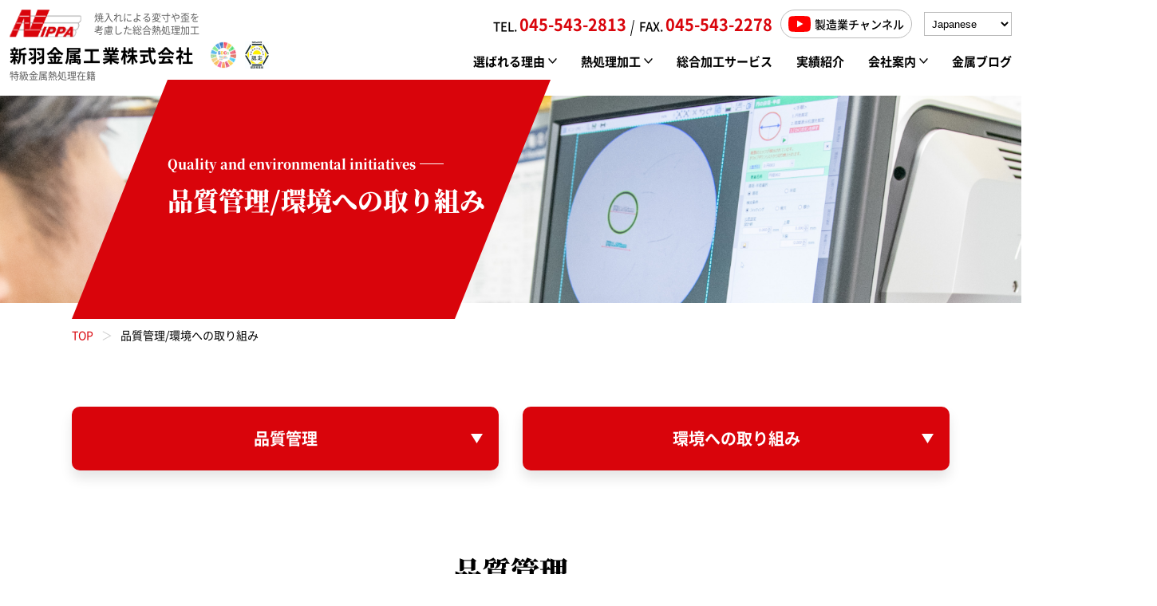

--- FILE ---
content_type: text/html; charset=UTF-8
request_url: https://nippa-kk.co.jp/quality/
body_size: 14237
content:
<!DOCTYPE HTML><html><head>  <script defer src="https://www.googletagmanager.com/gtag/js?id=G-MB0G5SW66T"></script> <script defer src="[data-uri]"></script> <meta name="google-site-verification" content="hnPrY0-Mju0IbH2U6BxiJ3GJLFXYTNo1w1EB5tcxcrk" /><meta charset="UTF-8"><meta name="viewport" content="width=device-width"><meta name="format-detection" content="telephone=no"><link media="all" href="https://nippa-kk.co.jp/wps/wp-content/cache/autoptimize/css/autoptimize_404a3cd997c51608d0f1bdc6893ce69c.css" rel="stylesheet"><link media="only screen and (min-width: 0px) and (max-width: 768px)" href="https://nippa-kk.co.jp/wps/wp-content/cache/autoptimize/css/autoptimize_3ee9a013b13e6e5f4479390deeecd103.css" rel="stylesheet"><link media="screen" href="https://nippa-kk.co.jp/wps/wp-content/cache/autoptimize/css/autoptimize_00df71b5809d374b00ce03791ac8fac1.css" rel="stylesheet"><link media="print, only screen and (min-width:769px)" href="https://nippa-kk.co.jp/wps/wp-content/cache/autoptimize/css/autoptimize_e738dfbb8f0244f13b4cfe1ee7754cc7.css" rel="stylesheet"><title> 品質管理/環境への取り組み｜焼入れによる変寸や歪に考慮した総合熱処理加工【新羽金属工業】</title><meta name="description" content="品質管理/環境への取り組み｜横浜市を中心に真空焼入れ、真空浸炭焼入れ、ソルト焼入れ、高周波焼入れ、窒化処理、ショットブラストなど45年以上実績があります。金属加工や総合熱処理加工の事なら【新羽金属工業株式会社】"><meta property="og:title" content="焼入れによる変寸や歪に考慮した総合熱処理加工【新羽金属工業】"><meta property="og:site_name" content="焼入れによる変寸や歪に考慮した総合熱処理加工【新羽金属工業】"><meta property="og:description" content="横浜市を中心に真空焼入れ、真空浸炭焼入れ、ソルト焼入れ、高周波焼入れ、窒化処理、ショットブラストなど45年以上実績があります。金属加工や総合熱処理加工の事なら【新羽金属工業株式会社】"><meta property="og:type" content="website"><meta property="og:url" content="https://nippa-kk.co.jp"><meta property="og:image" content="https://nippa-kk.co.jp/wps/wp-content/themes/nippa-kk/img/common/ogp.jpg" /><meta property="og:locale" content="ja_JP"><meta name='robots' content='max-image-preview:large' /> <script defer src="[data-uri]"></script> <script type='text/javascript' src='https://nippa-kk.co.jp/wps/wp-includes/js/jquery/jquery.min.js' id='jquery-core-js'></script> <script defer type='text/javascript' src='https://nippa-kk.co.jp/wps/wp-includes/js/jquery/jquery-migrate.min.js' id='jquery-migrate-js'></script> <link rel="https://api.w.org/" href="https://nippa-kk.co.jp/wp-json/" /><link rel="alternate" type="application/json" href="https://nippa-kk.co.jp/wp-json/wp/v2/pages/22" /><link rel="EditURI" type="application/rsd+xml" title="RSD" href="https://nippa-kk.co.jp/wps/xmlrpc.php?rsd" /><link rel="wlwmanifest" type="application/wlwmanifest+xml" href="https://nippa-kk.co.jp/wps/wp-includes/wlwmanifest.xml" /><link rel="canonical" href="https://nippa-kk.co.jp/quality/" /><link rel='shortlink' href='https://nippa-kk.co.jp/?p=22' /><link rel="alternate" type="application/json+oembed" href="https://nippa-kk.co.jp/wp-json/oembed/1.0/embed?url=https%3A%2F%2Fnippa-kk.co.jp%2Fquality%2F" /><link rel="alternate" type="text/xml+oembed" href="https://nippa-kk.co.jp/wp-json/oembed/1.0/embed?url=https%3A%2F%2Fnippa-kk.co.jp%2Fquality%2F&#038;format=xml" /> <script type="text/javascript" src="https://nippa-kk.co.jp/wps/wp-content/themes/nippa-kk/slick/slick.min.js" defer="defer"></script> <script type="text/javascript" src="https://nippa-kk.co.jp/wps/wp-content/cache/autoptimize/js/autoptimize_single_ddd72aa8e4ab78075eef71b2975c8865.js" defer="defer"></script> <script type="text/javascript" src="https://nippa-kk.co.jp/wps/wp-content/cache/autoptimize/js/autoptimize_single_c964b74adaf23fe0b1c247c6aed9a792.js" defer="defer"></script> <script type="text/javascript" src="https://nippa-kk.co.jp/wps/wp-content/cache/autoptimize/js/autoptimize_single_e9a985befb9f5fa2027490a2354baccb.js" defer="defer"></script> <script type="text/javascript" src="https://nippa-kk.co.jp/wps/wp-content/cache/autoptimize/js/autoptimize_single_f8ec1dfaffcaf666bfb2dc00c731ae97.js" defer="defer"></script> <script type="text/javascript" src="https://nippa-kk.co.jp/wps/wp-content/cache/autoptimize/js/autoptimize_single_6c90e8b1a59df8f373e37995c4c27fb0.js" defer="defer"></script> <script type="text/javascript" src="https://nippa-kk.co.jp/wps/wp-content/cache/autoptimize/js/autoptimize_single_1960a02d7b35606d49f8d159d10983ee.js" defer="defer"></script> <script type="text/javascript" src="https://nippa-kk.co.jp/wps/wp-content/cache/autoptimize/js/autoptimize_single_bed27a071136ef85f37e34d429193abd.js" defer="defer"></script> <script defer src="[data-uri]"></script> <script src="https://nippa-kk.co.jp/wps/wp-content/cache/autoptimize/js/autoptimize_single_a061104464d3e0dc590e4364cee5cb97.js" defer="defer"></script> <script defer src="[data-uri]"></script> <script type="text/javascript" src="https://ajaxzip3.github.io/ajaxzip3.js" defer="defer"></script> <script defer src="[data-uri]"></script> </head><body class="page-template-default page page-id-22 page-quality" ontouchstart=""><header><div id="header"><div class="header_inner flex"><div class="left"><div class="left_in flex"><div class="logo"> <a href="https://nippa-kk.co.jp"> <img src="https://nippa-kk.co.jp/wps/wp-content/themes/nippa-kk/img/common/logo.svg" width="102" height="40" alt="焼入れによる変寸や歪に考慮した総合熱処理加工【新羽金属工業】"> </a></div><div class="text01"><p>焼入れによる変寸や歪を<br>考慮した総合熱処理加工</p></div></div><div class="name_box flex"><p class="name"><a href="https://nippa-kk.co.jp">新羽金属工業株式会社</a></p><ul class="badge_list flex"><li><img src="https://nippa-kk.co.jp/wps/wp-content/themes/nippa-kk/img/common/badge01.png" width="54" height="34" alt="SCGs"></li><li><img src="https://nippa-kk.co.jp/wps/wp-content/themes/nippa-kk/img/common/badge02.png" width="30" height="34" alt="事業継続力強化計画認定"></li></ul></div><p class="text02">特級金属熱処理在籍</p></div><div class="right"><div class="right_in flex"><ul class="number_list flex"><li class="fax">TEL. <span class="red">045-543-2813</span></li><li class="tel">FAX. <span class="red">045-543-2278</span></li></ul><ul class="sns_list flex"><li class="youtube"><a href="https://www.youtube.com/@seizogyo" target="_blank"><span>製造業チャンネル</span></a></li></ul><div class="language_box"><div class="gtranslate_wrapper" id="gt-wrapper-62009759"></div></div></div><div class="gnav"><ul class="flex"><li><span class="waku">選ばれる理由</span><div class="nav_bg flex"><p class="midashi red"><span>選ばれる理由</span></p><ul class="g_sub flex"><li> <a href="https://nippa-kk.co.jp/strongpoint"><div class="img"> <img src="https://nippa-kk.co.jp/wps/wp-content/themes/nippa-kk/img/common/g_sub01.png" width="200" height="130" alt="新羽金属の特徴"></div><p><span>新羽金属の特徴</span></p> </a></li><li> <a href="https://nippa-kk.co.jp/quality"><div class="img"> <img src="https://nippa-kk.co.jp/wps/wp-content/themes/nippa-kk/img/common/g_sub02.png" width="200" height="130" alt="品質管理/環境への取り組み"></div><p><span>品質管理/環境への取り組み</span></p> </a></li></ul></div></li><li><span class="waku">熱処理加工</span><div class="nav_bg flex"><p class="midashi red"><span>熱処理加工</span></p><ul class="g_sub flex"><li> <a href="https://nippa-kk.co.jp/vacuum_quenching"><div class="img"> <img src="https://nippa-kk.co.jp/wps/wp-content/themes/nippa-kk/img/common/g_sub03.png" width="200" height="130" alt="真空焼入れ"></div><p><span>真空焼入れ</span></p> </a></li><li> <a href="https://nippa-kk.co.jp/vacuum_carburizing"><div class="img"> <img src="https://nippa-kk.co.jp/wps/wp-content/themes/nippa-kk/img/common/g_sub04.png" width="200" height="130" alt="真空浸炭焼入れ"></div><p><span>真空浸炭焼入れ</span></p> </a></li><li> <a href="https://nippa-kk.co.jp/induction_quenching"><div class="img"> <img src="https://nippa-kk.co.jp/wps/wp-content/themes/nippa-kk/img/common/g_sub05.png" width="200" height="130" alt="高周波焼入れ"></div><p><span>高周波焼入れ</span></p> </a></li><li> <a href="https://nippa-kk.co.jp/salt_quenching"><div class="img"> <img src="https://nippa-kk.co.jp/wps/wp-content/themes/nippa-kk/img/common/g_sub06.png" width="200" height="130" alt="ソルト焼入れ"></div><p><span>ソルト焼入れ</span></p> </a></li><li> <a href="https://nippa-kk.co.jp/nitridization"><div class="img"> <img src="https://nippa-kk.co.jp/wps/wp-content/themes/nippa-kk/img/common/g_sub07.png" width="200" height="130" alt="窒化処理"></div><p><span>窒化処理</span></p> </a></li><li> <a href="https://nippa-kk.co.jp/shotblast"><div class="img"> <img src="https://nippa-kk.co.jp/wps/wp-content/themes/nippa-kk/img/common/g_sub08.png" width="200" height="130" alt="ショットブラスト"></div><p><span>ショットブラスト</span></p> </a></li><li> <a href="https://nippa-kk.co.jp/flamehardening"><div class="img"> <img src="https://nippa-kk.co.jp/wps/wp-content/themes/nippa-kk/img/common/g_sub09.png" width="200" height="130" alt="フレームハード"></div><p><span>フレームハード</span></p> </a></li></ul></div></li><li><a href="https://nippa-kk.co.jp/onestop">総合加工サービス</a></li><li><a href="https://nippa-kk.co.jp/works">実績紹介</a></li><li><span class="waku">会社案内</span><div class="nav_bg flex"><p class="midashi red"><span>会社案内</span></p><ul class="g_sub flex"><li> <a href="https://nippa-kk.co.jp/company"><div class="img"> <img src="https://nippa-kk.co.jp/wps/wp-content/themes/nippa-kk/img/common/g_sub10.png" width="200" height="130" alt="会社案内"></div><p><span>会社案内</span></p> </a></li><li> <a href="https://nippa-kk.co.jp/specialists"><div class="img"> <img src="https://nippa-kk.co.jp/wps/wp-content/themes/nippa-kk/img/common/g_sub11.png" width="200" height="130" alt="各専門業者紹介"></div><p><span>各専門業者紹介</span></p> </a></li><li> <a href="https://nippa-kk.co.jp/recruit"><div class="img"> <img src="https://nippa-kk.co.jp/wps/wp-content/themes/nippa-kk/img/common/g_sub12.png" width="200" height="130" alt="求人紹介"></div><p><span>求人情報</span></p> </a></li></ul></div></li><li><a href="https://nippa-kk.co.jp/blog">金属ブログ</a></li></ul></div></div></div></div><div id="sp-gnav" class="sp"><div class="sp-nav-btn"></div><div class="sp-nav-list"><div class="overlay-nav"></div><div class="navs-list"><ul><li><div class="nav-midashi">選ばれる理由</div><ul class="sp-nav"><li><a href="https://nippa-kk.co.jp/strongpoint"><span class="red">- </span>新羽金属の特徴</a></li><li><a href="https://nippa-kk.co.jp/quality"><span class="red">- </span>品質管理/環境への取り組み</a></li></ul></li><li><div class="nav-midashi">熱処理加工</div><ul class="sp-nav"><li><a href="https://nippa-kk.co.jp/vacuum_quenching"><span class="red">- </span>真空焼入れ</a></li><li><a href="https://nippa-kk.co.jp/vacuum_carburizing"><span class="red">- </span>真空浸炭焼入れ</a></li><li><a href="https://nippa-kk.co.jp/induction_quenching"><span class="red">- </span>高周波焼入れ</a></li><li><a href="https://nippa-kk.co.jp/salt_quenching"><span class="red">- </span>ソルト焼入れ</a></li><li><a href="https://nippa-kk.co.jp/nitridization"><span class="red">- </span>窒化処理</a></li><li><a href="https://nippa-kk.co.jp/shotblast"><span class="red">- </span>ショットブラスト</a></li><li><a href="https://nippa-kk.co.jp/flamehardening"><span class="red">- </span>フレームハード</a></li></ul></li><li><a href="https://nippa-kk.co.jp/onestop">総合加工サービス</a></li><li><a href="https://nippa-kk.co.jp/works">実績紹介</a></li><li><div class="nav-midashi">会社案内</div><ul class="sp-nav"><li><a href="https://nippa-kk.co.jp/company"><span class="red">- </span>会社案内</a></li><li><a href="https://nippa-kk.co.jp/specialists"><span class="red">- </span>各専門業者紹介</a></li><li><a href="https://nippa-kk.co.jp/recruit"><span class="red">- </span>求人情報</a></li></ul></li><li><a href="https://nippa-kk.co.jp/blog">金属ブログ</a></li></ul><div class="s_nav_in"><ul class="number_list"><li class="tel"><a class="no-pc" href="tel:045-543-2813">TEL. <span class="red">045-543-2813</span></a></li><li class="fax">FAX. <span class="red">045-543-2278</span></li></ul><ul class="sns_list flex"><li class="youtube"><a href="https://www.youtube.com/@seizogyo" target="_blank"><span>製造業チャンネル</span></a></li></ul><div class="language_box"><div class="gtranslate_wrapper" id="gt-wrapper-54205173"></div></div></div></div></div></div></header><div id="fixed_trigger"></div><div class="kotei tcenter"><div class="kotei01"> <a href="https://nippa-kk.co.jp/contact" class="flex"><div class="icon"><div class="icon_in"> <img src="https://nippa-kk.co.jp/wps/wp-content/themes/nippa-kk/img/common/kotei01.png" width="30" height="22" alt=""></div></div><div class="naiyou"><p class="k_p01"><span class="waku">見積書<span class="big">最短1日</span>でご送付</span></p><p class="k_p02">見積もり・問い合わせ</p><p class="k_p03">【受付】9:00-18:00 (土日定休)</p></div> </a></div><div class="kotei02"> <a href="https://www.youtube.com/@seizogyo" target="_blank"><p class="k_p04">作業現場を公開中</p><div class="img"> <img src="https://nippa-kk.co.jp/wps/wp-content/themes/nippa-kk/img/common/kotei02.png" width="263" height="147" alt=""></div> </a></div></div><div class="kotei_sp sp"> <a href="https://nippa-kk.co.jp/contact" class="flex"><div class="icon"><div class="icon_in"> <img src="https://nippa-kk.co.jp/wps/wp-content/themes/nippa-kk/img/common/kotei01.png" width="30" height="22" alt=""></div></div><div class="naiyou flex"><div class="naiyou_in"><p class="k_p01"><span class="waku">見積書<span class="big">最短1日</span>でご送付</span></p><p class="k_p02">見積もり・問い合わせ</p></div><p class="k_p03">【受付】<br><span>9:00-18:00</span><br><span> (土日定休)</span></p></div> </a></div><div id="overlay" class="sp"></div><div id="main" class="kasou"><div class="wrap"><div class="kasou_box"><p><span>Quality and environmental initiatives</span></p><h1>品質管理/環境への<br class="sp">取り組み</h1></div></div></div><div id="bread"><div class="wrap"><ul class="bread-list flex"><li><a href="https://nippa-kk.co.jp">TOP</a></li><li>品質管理/環境への取り組み</li></ul></div></div><main><div id="contents"><section id="p03box01"><div class="wrap"><div class="btn_list flex"><div class="btn001"> <a href="#p03box02">品質管理</a></div><div class="btn001"> <a href="#p03box04">環境への取り組み</a></div></div></div></section><section id="p03box02"><div class="wrap"><h2 class="k_title01"><span>品質管理</span></h2><div class="cnt flex"><div class="info"><h3 class="min">徹底した品質管理でお客様のご要望に<br><span class="red">100％</span>お応えします</h3><div class="text"><p>どんなものでも、不良が出る可能性はあります。</p><p>新羽金属の品質管理は、図面の段階から「本当に大丈夫か？」の意識で仕事に取り組んでいます。</p><p>100%の安心をお客様にご提供させていただくために、100%に近づける努力を日々行っています。</p></div></div><div class="img"> <img src="https://nippa-kk.co.jp/wps/wp-content/themes/nippa-kk/img/p03/img01.png" width="1000" height="660" alt="徹底した品質管理でお客様のご要望に100％お応えします"></div></div><div class="kanri_list flex"><div class="kanri kanri01"><div class="midashi_box flex red min"><p class="num"><span>01</span></p><h3>業務・工程管理の徹底</h3></div><div class="text01"><p>新羽金属では、製品の全工程における業務・工程管理の徹底し、再現性を高める努力を日々行っています。</p><p>独自の作業指示書兼工程表を利用し、各工程に対して毎回同じ条件で作業ができるように管理しています。</p></div><h4 class="min">作業指示書兼工程表のサンプル</h4><div class="koutei_list_waku"><div class="koutei_list flex"><div class="koutei koutei01"><h5><span>1. 受入れ</span></h5><div class="naiyou"> 数量・品名・材質・処理名・指定<br class="pc">硬度・錆・傷など</div></div><div class="koutei koutei02"><h5><span>2. 焼入れセット</span></h5><div class="naiyou"> 吊や竿の数量など</div></div><div class="koutei koutei03"><h5><span>3. 前洗浄</span></h5><div class="naiyou"> 油分無き事など</div></div><div class="koutei koutei01"><h5><span>4. 加熱～焼入れ</span></h5><div class="naiyou"> 工程・方法・数量・温度・時間<br class="pc">など</div></div><div class="koutei koutei02"><h5><span>5. 中間検査</span></h5><div class="naiyou"> 最高硬度（HRC実測値）など</div></div><div class="koutei koutei03"><h5><span>6. ばらし・矯正治具セット</span></h5><div class="naiyou"> 日時・セット数など</div></div><div class="koutei koutei01"><h5><span>7. プレステンパー</span></h5><div class="naiyou"> 使用炉・数量・入炉時間・出炉時間など</div></div><div class="koutei koutei02"><h5><span>8. ばらし</span></h5><div class="naiyou"> 打痕・錆など</div></div><div class="koutei koutei03"><h5><span>9. 最終検査</span></h5><div class="naiyou"> 規格・最高硬度（HRC実測値）<br class="pc">など</div></div><div class="koutei koutei01"><h5><span>10. 発送準備</span></h5><div class="naiyou"> 防錆油塗布・箱詰めなど</div></div></div></div><link rel="stylesheet" href="https://unpkg.com/scroll-hint@latest/css/scroll-hint.css"> <script defer src="https://unpkg.com/scroll-hint@latest/js/scroll-hint.min.js"></script> <script defer src="[data-uri]"></script> <div class="yousu_list flex"><div class="yousu"><div class="img"> <img src="https://nippa-kk.co.jp/wps/wp-content/themes/nippa-kk/img/p03/yousu01.png" width="640" height="420" alt="全件検査の様子"></div><h5 class="min red">全件検査の様子</h5><div class="text"><p>お客様の硬度の規格に対して全件検査を実施しています。</p></div></div><div class="yousu"><div class="img"> <img src="https://nippa-kk.co.jp/wps/wp-content/themes/nippa-kk/img/p03/yousu02.png" width="640" height="420" alt="温度分布チェックの様子"></div><h5 class="min red">温度分布チェックの様子</h5><div class="text"><p>定期的に炉内の温度分布を測定し、炉の精度を維持しています。</p></div></div><div class="yousu"><div class="img"> <img src="https://nippa-kk.co.jp/wps/wp-content/themes/nippa-kk/img/p03/yousu03.png" width="640" height="420" alt="レーザー温度計チェックの様子"></div><h5 class="min red">レーザー温度計チェックの様子</h5><div class="text"><p>熱処理温度は熱電対によって確認及び制御しますが定期的にレーザー温度計を用いて確認し、炉の精度維持に日々努めています。</p></div></div></div></div><div class="kanri kanri02"><div class="midashi_box flex red min"><p class="num"><span>02</span></p><h3>各種認定書</h3></div><div class="text01"><p>業務・工程管理の徹底によって、各社より熱処理のプロフェッショナルとして、認定証をいただいております。</p></div><div class="nintei flex"><ul><li>・クボタ社熱処理工場認定書</li><li>・NSKワーナー社熱処理工場認定書</li></ul><div class="img02"> <img src="https://nippa-kk.co.jp/wps/wp-content/themes/nippa-kk/img/p03/nintei.png" width="300" height="420" alt="認定書"></div></div></div><div class="kanri kanri03"><div class="midashi_box flex red min"><p class="num"><span>03</span></p><h3>ISO9001認証</h3></div><div class="text01"><p>ISO9001認証で、新羽金属独自の、品質管理マニュアルを作成し、顧客満足度向上のための高い品質管理体制を実践しています。</p></div><div class="img03"> <img src="https://nippa-kk.co.jp/wps/wp-content/themes/nippa-kk/img/p03/iso.png" width="860" height="580" alt="ISO9001認証"></div></div><div class="kanri kanri04"><div class="midashi_box flex red min"><p class="num"><span>04</span></p><h3>人材育成</h3></div><div class="text01"><p>新羽金属では、人の技術を高めることがお客様にとって一番の品質管理と考えております。弊社の従業員には技能士の資格取得を行っております。</p></div><div class="img03"> <img src="https://nippa-kk.co.jp/wps/wp-content/themes/nippa-kk/img/p03/zinzai.png" width="860" height="580" alt="人材育成"></div></div></div></div></section><section id="p03box03"><div class="wrap"><h2 class="min tcenter shiro">まるごと安心な新羽金属の<br class="sp">総合加工サービス</h2><p class="text01 shiro">ご不明な点はお気軽にお問い合わせください。専属スタッフがさらに詳しくご説明させていただきます。</p><div class="bg flex"><div class="btn01"> <a href="https://nippa-kk.co.jp/works"> <span>実績紹介を見る</span> </a></div><div class="box box01"><div class="icon"> <img src="https://nippa-kk.co.jp/wps/wp-content/themes/nippa-kk/img/p03/icon01.png" width="120" height="120" alt=""></div><div class="btn"> <a href="https://nippa-kk.co.jp/contact"> <span>メールフォームからはこちら</span> </a></div></div><div class="box box02 tcenter"><div class="icon"> <img src="https://nippa-kk.co.jp/wps/wp-content/themes/nippa-kk/img/p03/icon02.png" width="120" height="120" alt=""></div><ul class="num_list"><li class="tel"><a class="no-pc" href="tel:045-543-2813">TEL. <span class="red">045-543-2813</span></a></li><li class="fax">FAX. <span class="red">045-543-2278</span></li></ul><p class="time">【受付】9:00-18:00 (土日定休)</p></div></div></div></section><section id="p03box04"><div class="wrap"><h2 class="k_title01"><span>環境への取り組み</span></h2><h3 class="min tcenter">新羽金属は<span class="red">”緑多き地球”</span>を<br class="sp">次世代につなげます</h3><div class="text01"><p>新羽金属では、環境にやさしい事業活動をめざし、緑多き地球を次世代へ繋げるため日々環境問題を意識し、<br class="pc">アクションを起こして皆で取り組んでおります。当社の環境への取り組みをご紹介させていただきます。</p></div><div class="torikumi_list flex"><div class="torikumi torikumi01"><div class="midashi_box flex red min"><p class="num"><span>01</span></p><h4>エコキャップ運動の実施</h4></div><div class="text"><p>ペットボトルのキャップを集めて世界の子供達にワクチンを届ける「エコキャップ運動」を行っております。ペットボトルのキャップ400個で10円になり、20円で一人分のポリオワクチンを贈ることができます。</p></div><p class="link"><a href="https://ecocap.or.jp/" target="_blank" rel="noreferrer">エコキャップ推進協会公式HPはこちら</a></p><div class="img"> <img src="https://nippa-kk.co.jp/wps/wp-content/themes/nippa-kk/img/p03/torikumi01.png" width="860" height="580" alt="エコキャップ運動の実施"></div></div></div></div></section><section id="p03box05"><div class="wrap"><h2 class="k_title01"><span>会社案内</span></h2><div class="p_img_btn_list min flex"><div class="img_btn img_btn01"> <a href="https://nippa-kk.co.jp/company"><div class="midashi_box"><p class="eng"><span>Company</span></p><h2>会社案内</h2></div> </a></div><div class="img_btn img_btn02"> <a href="https://nippa-kk.co.jp/strongpoint"><div class="midashi_box"><p class="eng"><span>Feature</span></p><h2>新羽金属の特徴</h2></div> </a></div><div class="img_btn img_btn03"> <a href="https://nippa-kk.co.jp/recruit"><div class="midashi_box"><p class="eng"><span>Recruit</span></p><h2>求人情報</h2></div> </a></div></div><div class="img_btn img_btn04 min"> <a href="https://nippa-kk.co.jp/company/#p14box08"><div class="midashi_box"><p class="eng"><span>Institution</span></p><h2>設備紹介</h2></div> </a></div></div></section></div></main><footer><div id="footer"><section class="t_contact_box01"><div class="wrap"><div class="cnt01"><div class="title_box"><p class="title_t shiro"><span>Estimate & Contact</span></p><h2 class="title01 shiro">お見積もり・お問い合わせ</h2></div><div class="text01 shiro"><p>金属加工の「困った」を解決いたします。</p><p>ご予算・納期・ロット数などのご希望もお気軽にご相談ください。</p></div><ul class="pd04_list flex red"><li><span>見積書最短1日でご送付</span></li><li><span>全国対応可能</span></li><li><span>遠隔での商談可能</span></li></ul><div class="img"> <img src="https://nippa-kk.co.jp/wps/wp-content/themes/nippa-kk/img/top/img01.png" width="760" height="460" alt=""></div></div><div class="service_flow_box service_flow_box02"><h3 class="service_flow_title tcenter">ONE STOP サービス</h3><ul class="service_flow tcenter shiro flex"><li><div class="img"> <img src="https://nippa-kk.co.jp/wps/wp-content/themes/nippa-kk/img/top/service_flow01_02.svg" width="63" height="52" alt="図面"></div><p><span>図面</span></p></li><li><div class="img"> <img src="https://nippa-kk.co.jp/wps/wp-content/themes/nippa-kk/img/top/service_flow02_02.svg" width="62" height="52" alt="材料調達"></div><p><span>材料<br class="sp">調達</span></p></li><li><div class="img"> <img src="https://nippa-kk.co.jp/wps/wp-content/themes/nippa-kk/img/top/service_flow03_02.svg" width="61" height="47" alt="機械加工"></div><p><span>機械<br class="sp">加工</span></p></li><li><div class="img"> <img src="https://nippa-kk.co.jp/wps/wp-content/themes/nippa-kk/img/top/service_flow04_02.svg" width="70" height="52" alt="熱処理"></div><p><span>熱処理</span></p></li><li><div class="img"> <img src="https://nippa-kk.co.jp/wps/wp-content/themes/nippa-kk/img/top/service_flow05_02.svg" width="62" height="48" alt="研磨加工"></div><p><span>研磨<br class="sp">加工</span></p></li><li><div class="img"> <img src="https://nippa-kk.co.jp/wps/wp-content/themes/nippa-kk/img/top/service_flow06_02.svg" width="62" height="28" alt="表面処理"></div><p><span>表面<br class="sp">処理</span></p></li><li><div class="img"> <img src="https://nippa-kk.co.jp/wps/wp-content/themes/nippa-kk/img/top/service_flow07_02.svg" width="44" height="50" alt="検査"></div><p><span>検査</span></p></li><li><div class="img"> <img src="https://nippa-kk.co.jp/wps/wp-content/themes/nippa-kk/img/top/service_flow08_02.svg" width="60" height="40" alt="納品"></div><p><span>納品</span></p></li></ul></div><div class="contact_box_list flex"><div class="contact_box contact_box01"><div class="icon"> <img src="https://nippa-kk.co.jp/wps/wp-content/themes/nippa-kk/img/top/icon01.png" width="60" height="60" alt=""></div><div class="btn"> <a href="https://nippa-kk.co.jp/contact"> <span>メールフォームからはこちら</span> </a></div></div><div class="contact_box contact_box02"><div class="icon"> <img src="https://nippa-kk.co.jp/wps/wp-content/themes/nippa-kk/img/top/icon02.png" width="60" height="60" alt=""></div><div class="btn"> <a href="https://nippa-kk.co.jp/contact/#p19box03"> <span>LINEからはこちら</span> </a></div></div><div class="contact_box contact_box03 tcenter"><div class="icon"> <img src="https://nippa-kk.co.jp/wps/wp-content/themes/nippa-kk/img/top/icon03.png" width="60" height="60" alt=""></div><ul class="num_list"><li class="tel"><a class="waku no-pc" href="tel:045-543-2813">TEL. <span class="red">045-543-2813</span></a></li><li class="fax">FAX. <span class="red">045-543-2278</span></li></ul><p class="time">【受付】9:00-18:00 (土日定休)</p></div></div></div></section><div id="footer01"><div class="gmap"> <iframe src="https://www.google.com/maps/embed?pb=!1m18!1m12!1m3!1d12988.232715556795!2d139.5991114847476!3d35.52755993368476!2m3!1f0!2f0!3f0!3m2!1i1024!2i768!4f13.1!3m3!1m2!1s0x601858d360296345%3A0xd1e11be6fa5f1dda!2z5paw57696YeR5bGe5bel5qWt!5e0!3m2!1sja!2sjp!4v1681987258664!5m2!1sja!2sjp" width="600" height="450" style="border:0;" allowfullscreen="" loading="lazy" referrerpolicy="no-referrer-when-downgrade"></iframe></div><div class="img_slider"> <img src="https://nippa-kk.co.jp/wps/wp-content/themes/nippa-kk/img/common/is01.png" width="300" height="200" alt=""> <img src="https://nippa-kk.co.jp/wps/wp-content/themes/nippa-kk/img/common/is02.png" width="300" height="200" alt=""> <img src="https://nippa-kk.co.jp/wps/wp-content/themes/nippa-kk/img/common/is03.png" width="300" height="200" alt=""> <img src="https://nippa-kk.co.jp/wps/wp-content/themes/nippa-kk/img/common/is04.png" width="300" height="200" alt=""> <img src="https://nippa-kk.co.jp/wps/wp-content/themes/nippa-kk/img/common/is05.png" width="300" height="200" alt=""> <img src="https://nippa-kk.co.jp/wps/wp-content/themes/nippa-kk/img/common/is06.png" width="300" height="200" alt=""> <img src="https://nippa-kk.co.jp/wps/wp-content/themes/nippa-kk/img/common/is07.png" width="300" height="200" alt=""> <img src="https://nippa-kk.co.jp/wps/wp-content/themes/nippa-kk/img/common/is01.png" width="300" height="200" alt=""> <img src="https://nippa-kk.co.jp/wps/wp-content/themes/nippa-kk/img/common/is02.png" width="300" height="200" alt=""> <img src="https://nippa-kk.co.jp/wps/wp-content/themes/nippa-kk/img/common/is03.png" width="300" height="200" alt=""> <img src="https://nippa-kk.co.jp/wps/wp-content/themes/nippa-kk/img/common/is04.png" width="300" height="200" alt=""> <img src="https://nippa-kk.co.jp/wps/wp-content/themes/nippa-kk/img/common/is05.png" width="300" height="200" alt=""> <img src="https://nippa-kk.co.jp/wps/wp-content/themes/nippa-kk/img/common/is06.png" width="300" height="200" alt=""> <img src="https://nippa-kk.co.jp/wps/wp-content/themes/nippa-kk/img/common/is07.png" width="300" height="200" alt=""></div></div><div id="footer02"><div class="wrap"><div class="cnt01 flex"><div class="fnav flex"><ul><li><a href="https://nippa-kk.co.jp/onestop">総合加工サービス</a></li><li><a href="https://nippa-kk.co.jp/works">実績紹介</a></li><li class="marb"><a href="https://nippa-kk.co.jp/blog">金属ブログ</a></li><li class="nav_in_s"><span>選ばれる理由</span></li><li class="nav_in"><ul><li><a href="https://nippa-kk.co.jp/strongpoint"><span class="red">-</span> 新羽金属の特徴</a></li><li><a href="https://nippa-kk.co.jp/quality"><span class="red">-</span> 品質管理/環境への取り組み</a></li></ul></li></ul><ul><li class="nav_in_s"><span>熱処理加工</span></li><li class="nav_in"><ul><li><a href="https://nippa-kk.co.jp/vacuum_quenching"><span class="red">-</span> 真空焼入れ</a></li><li><a href="https://nippa-kk.co.jp/vacuum_carburizing"><span class="red">-</span> 真空浸炭焼入れ</a></li><li><a href="https://nippa-kk.co.jp/induction_quenching"><span class="red">-</span> 高周波焼入れ</a></li><li><a href="https://nippa-kk.co.jp/salt_quenching"><span class="red">-</span> ソルト焼入れ</a></li><li><a href="https://nippa-kk.co.jp/nitridization"><span class="red">-</span> 窒化処理</a></li><li><a href="https://nippa-kk.co.jp/shotblast"><span class="red">-</span> ショットブラスト</a></li><li><a href="https://nippa-kk.co.jp/flamehardening"><span class="red">-</span> フレームハード</a></li></ul></li></ul><ul><li class="nav_in_s"><span>会社案内</span></li><li class="marb nav_in"><ul><li><a href="https://nippa-kk.co.jp/company"><span class="red">-</span> 会社案内</a></li><li><a href="https://nippa-kk.co.jp/specialists"><span class="red">-</span> 各専門業者紹介</a></li><li><a href="https://nippa-kk.co.jp/recruit"><span class="red">-</span> 求人情報</a></li></ul></li><li><a href="https://nippa-kk.co.jp/contact">お見積り・お問合せ</a></li><li><a href="https://nippa-kk.co.jp/privacy">プライバシーポリシー</a></li><li><a href="https://nippa-kk.co.jp/sitepolicy">サイトポリシー</a></li></ul></div><div class="company_info shiro"><p class="text01">焼入れによる変寸や歪を考慮した総合熱処理加工</p><div class="logo_box flex"><div class="logo"> <a href="https://nippa-kk.co.jp"> <img src="https://nippa-kk.co.jp/wps/wp-content/themes/nippa-kk/img/common/logo.svg" width="102" height="40" alt="新羽金属工業株式会社"> </a></div><h2>新羽金属工業株式会社</h2></div><p class="address">〒223-0057 神奈川県横浜市港北区新羽町964-18</p><ul class="number_list flex"><li class="tel"><a class="no-pc" href="tel:045-543-2813">TEL. <span>045-543-2813</span></a></li><li class="fax">FAX. <span>045-543-2278</span></li></ul><ul class="sns_list flex"><li class="youtube"><a href="https://www.youtube.com/@seizogyo" target="_blank"><span>製造業チャンネル</span></a></li></ul></div></div><div class="cnt02 flex"><ul class="etc_list flex"><li><img src="https://nippa-kk.co.jp/wps/wp-content/themes/nippa-kk/img/common/etc01.png" width="74" height="50" alt=""></li><li><img src="https://nippa-kk.co.jp/wps/wp-content/themes/nippa-kk/img/common/etc02.png" width="43" height="50" alt=""></li><li><img src="https://nippa-kk.co.jp/wps/wp-content/themes/nippa-kk/img/common/etc03.png" width="80" height="50" alt=""></li><li><img src="https://nippa-kk.co.jp/wps/wp-content/themes/nippa-kk/img/common/etc04.png" width="45" height="50" alt=""></li></ul><div class="copyright"> ©2019-2023　新羽金属株式会社</div></div></div></div></div></footer> <script defer src="[data-uri]"></script> <script defer type='text/javascript' src='https://nippa-kk.co.jp/wps/wp-content/cache/autoptimize/js/autoptimize_single_7be65ac27024c7b5686f9d7c49690799.js' id='swv-js'></script> <script defer id="contact-form-7-js-extra" src="[data-uri]"></script> <script defer type='text/javascript' src='https://nippa-kk.co.jp/wps/wp-content/cache/autoptimize/js/autoptimize_single_5bc2b1fa970f9cecb3c30c0c92c98271.js' id='contact-form-7-js'></script> <script defer type='text/javascript' src='https://nippa-kk.co.jp/wps/wp-content/plugins/drag-and-drop-multiple-file-upload-contact-form-7/assets/js/codedropz-uploader-min.js' id='codedropz-uploader-js'></script> <script defer id="dnd-upload-cf7-js-extra" src="[data-uri]"></script> <script defer type='text/javascript' src='https://nippa-kk.co.jp/wps/wp-content/cache/autoptimize/js/autoptimize_single_f9341a7fadb42d823e89288af1efce90.js' id='dnd-upload-cf7-js'></script> <script defer type='text/javascript' src='https://nippa-kk.co.jp/wps/wp-includes/js/jquery/jquery.form.min.js' id='jquery-form-js'></script> <script defer type='text/javascript' src='https://nippa-kk.co.jp/wps/wp-content/cache/autoptimize/js/autoptimize_single_483aa1f84ad3bcd9379ceb466dab0a03.js' id='contact-form-7-confirm-js'></script> <script defer type='text/javascript' src='https://nippa-kk.co.jp/wps/wp-content/plugins/easy-fancybox/fancybox/1.5.4/jquery.fancybox.min.js' id='jquery-fancybox-js'></script> <script defer id="jquery-fancybox-js-after" src="[data-uri]"></script> <script defer type='text/javascript' src='https://nippa-kk.co.jp/wps/wp-content/plugins/easy-fancybox/vendor/jquery.easing.min.js' id='jquery-easing-js'></script> <script defer type='text/javascript' src='https://nippa-kk.co.jp/wps/wp-content/plugins/easy-fancybox/vendor/jquery.mousewheel.min.js' id='jquery-mousewheel-js'></script> <script type='text/javascript' id='gt_widget_script_62009759-js-before'>window.gtranslateSettings = /* document.write */ window.gtranslateSettings || {};window.gtranslateSettings['62009759'] = {"default_language":"ja","languages":["zh-CN","en","id","ja","ko","th","vi"],"url_structure":"none","wrapper_selector":"#gt-wrapper-62009759","select_language_label":"LANGUAGE","horizontal_position":"inline","flags_location":"\/wps\/wp-content\/plugins\/gtranslate\/flags\/"};</script><script src="https://nippa-kk.co.jp/wps/wp-content/plugins/gtranslate/js/dropdown.js" data-no-optimize="1" data-no-minify="1" data-gt-orig-url="/quality/" data-gt-orig-domain="nippa-kk.co.jp" data-gt-widget-id="62009759" defer></script><script type='text/javascript' id='gt_widget_script_54205173-js-before'>window.gtranslateSettings = /* document.write */ window.gtranslateSettings || {};window.gtranslateSettings['54205173'] = {"default_language":"ja","languages":["zh-CN","en","id","ja","ko","th","vi"],"url_structure":"none","wrapper_selector":"#gt-wrapper-54205173","select_language_label":"LANGUAGE","horizontal_position":"inline","flags_location":"\/wps\/wp-content\/plugins\/gtranslate\/flags\/"};</script><script src="https://nippa-kk.co.jp/wps/wp-content/plugins/gtranslate/js/dropdown.js" data-no-optimize="1" data-no-minify="1" data-gt-orig-url="/quality/" data-gt-orig-domain="nippa-kk.co.jp" data-gt-widget-id="54205173" defer></script></body></html>

--- FILE ---
content_type: text/css
request_url: https://nippa-kk.co.jp/wps/wp-content/cache/autoptimize/css/autoptimize_e738dfbb8f0244f13b4cfe1ee7754cc7.css
body_size: 22148
content:
@charset "utf-8";@font-face{font-family:'Noto Sans JP';src:url(//nippa-kk.co.jp/wps/wp-content/themes/nippa-kk/css/../fonts/font/NotoSansJP-Regular.otf);src:url(//nippa-kk.co.jp/wps/wp-content/themes/nippa-kk/css/../fonts/font/NotoSansJP-Regular.woff2) format('woff2'),url(//nippa-kk.co.jp/wps/wp-content/themes/nippa-kk/css/../fonts/font/NotoSansJP-Regular.woff) format('woff'),url(//nippa-kk.co.jp/wps/wp-content/themes/nippa-kk/css/../fonts/font/NotoSansJP-Regular.otf) format('truetype');font-weight:400}@font-face{font-family:'Noto Sans JP';src:url(//nippa-kk.co.jp/wps/wp-content/themes/nippa-kk/css/../fonts/font/NotoSansJP-Medium.otf);src:url(//nippa-kk.co.jp/wps/wp-content/themes/nippa-kk/css/../fonts/font/NotoSansJP-Medium.woff2) format('woff2'),url(//nippa-kk.co.jp/wps/wp-content/themes/nippa-kk/css/../fonts/font/NotoSansJP-Medium.woff) format('woff'),url(//nippa-kk.co.jp/wps/wp-content/themes/nippa-kk/css/../fonts/font/NotoSansJP-Medium.otf) format('truetype');font-weight:500}@font-face{font-family:'Noto Sans JP';src:url(//nippa-kk.co.jp/wps/wp-content/themes/nippa-kk/css/../fonts/font/NotoSansJP-Bold.otf);src:url(//nippa-kk.co.jp/wps/wp-content/themes/nippa-kk/css/../fonts/font/NotoSansJP-Bold.woff2) format('woff2'),url(//nippa-kk.co.jp/wps/wp-content/themes/nippa-kk/css/../fonts/font/NotoSansJP-Bold.woff) format('woff'),url(//nippa-kk.co.jp/wps/wp-content/themes/nippa-kk/css/../fonts/font/NotoSansJP-Bold.otf) format('truetype');font-weight:700}@font-face{font-family:'Noto Sans JP';src:url(//nippa-kk.co.jp/wps/wp-content/themes/nippa-kk/css/../fonts/font/NotoSansJP-Black.otf);src:url(//nippa-kk.co.jp/wps/wp-content/themes/nippa-kk/css/../fonts/font/NotoSansJP-Black.woff2) format('woff2'),url(//nippa-kk.co.jp/wps/wp-content/themes/nippa-kk/css/../fonts/font/NotoSansJP-Black.woff) format('woff'),url(//nippa-kk.co.jp/wps/wp-content/themes/nippa-kk/css/../fonts/font/NotoSansJP-Black.otf) format('truetype');font-weight:900}@font-face{font-family:'Noto Serif JP';src:url(//nippa-kk.co.jp/wps/wp-content/themes/nippa-kk/css/../fonts/font/NotoSerifJP-Black.otf);src:url(//nippa-kk.co.jp/wps/wp-content/themes/nippa-kk/css/../fonts/font/NotoSerifJP-Black.woff2) format('woff2'),url(//nippa-kk.co.jp/wps/wp-content/themes/nippa-kk/css/../fonts/font/NotoSerifJP-Black.woff) format('woff'),url(//nippa-kk.co.jp/wps/wp-content/themes/nippa-kk/css/../fonts/font/NotoSerifJP-Black.otf) format('truetype');font-weight:900}@font-face{font-family:'Noto Serif JP';src:url(//nippa-kk.co.jp/wps/wp-content/themes/nippa-kk/css/../fonts/font/NotoSerifJP-Regular.otf);src:url(//nippa-kk.co.jp/wps/wp-content/themes/nippa-kk/css/../fonts/font/NotoSerifJP-Regular.woff2) format('woff2'),url(//nippa-kk.co.jp/wps/wp-content/themes/nippa-kk/css/../fonts/font/NotoSerifJP-Regular.woff) format('woff'),url(//nippa-kk.co.jp/wps/wp-content/themes/nippa-kk/css/../fonts/font/NotoSerifJP-Regular.otf) format('truetype');font-weight:400}@font-face{font-family:'Noto Serif JP';src:url(//nippa-kk.co.jp/wps/wp-content/themes/nippa-kk/css/../fonts/font/NotoSerifJP-Medium.otf);src:url(//nippa-kk.co.jp/wps/wp-content/themes/nippa-kk/css/../fonts/font/NotoSerifJP-Medium.woff2) format('woff2'),url(//nippa-kk.co.jp/wps/wp-content/themes/nippa-kk/css/../fonts/font/NotoSerifJP-Medium.woff) format('woff'),url(//nippa-kk.co.jp/wps/wp-content/themes/nippa-kk/css/../fonts/font/NotoSerifJP-Medium.otf) format('truetype');font-weight:500}@font-face{font-family:'Noto Serif JP';src:url(//nippa-kk.co.jp/wps/wp-content/themes/nippa-kk/css/../fonts/font/NotoSerifJP-Bold.otf);src:url(//nippa-kk.co.jp/wps/wp-content/themes/nippa-kk/css/../fonts/font/NotoSerifJP-Bold.woff2) format('woff2'),url(//nippa-kk.co.jp/wps/wp-content/themes/nippa-kk/css/../fonts/font/NotoSerifJP-Bold.woff) format('woff'),url(//nippa-kk.co.jp/wps/wp-content/themes/nippa-kk/css/../fonts/font/NotoSerifJP-Bold.otf) format('truetype');font-weight:700}@font-face{font-family:'Noto Serif JP';src:url(//nippa-kk.co.jp/wps/wp-content/themes/nippa-kk/css/../fonts/font/NotoSerifJP-Black.otf);src:url(//nippa-kk.co.jp/wps/wp-content/themes/nippa-kk/css/../fonts/font/NotoSerifJP-Black.woff2) format('woff2'),url(//nippa-kk.co.jp/wps/wp-content/themes/nippa-kk/css/../fonts/font/NotoSerifJP-Black.woff) format('woff'),url(//nippa-kk.co.jp/wps/wp-content/themes/nippa-kk/css/../fonts/font/NotoSerifJP-Black.otf) format('truetype');font-weight:900}a:link,a:visited{color:#000;text-decoration:none}a:hover,a:active{color:#000;text-decoration:underline}a{outline:none;transition:.3s}a img{transition:.3s}a:hover img{opacity:.7;filter:alpha(opacity=70);-ms-filter:"alpha( opacity=70 )"}:focus{outline:none}html{min-width:1200px}body{min-width:1200px;background:#fff;color:#000;font-size:16px;line-height:normal;font-family:'Noto Sans JP',"メイリオ","Mayryo ","ヒラギノ角ゴ Pro W3","ＭＳ Ｐゴシック","MS PGothic",sans-serif;font-weight:400;font-style:normal;overflow:hidden}h1,h2,h3,h4,h5,h6{font-weight:700}body#tinymce{min-width:inherit!important}.wrap{width:1100px;margin:0 auto;position:relative}table{width:100%}img{max-width:100%;height:auto}.btn01{height:80px;display:table;margin:0 auto}.btn01 a{display:table-cell;overflow:hidden;vertical-align:middle;font-size:18px;font-weight:700;padding-right:80px;text-decoration:none;position:relative;transition:.3s}.btn01 a:before{content:"";width:80px;height:80px;border-radius:100%;overflow:hidden;background:url(//nippa-kk.co.jp/wps/wp-content/themes/nippa-kk/css/../img/common/btn01.svg)no-repeat center;background-size:80px;position:absolute;top:0;bottom:0;right:0;margin:auto;transition:.3s}.btn01 a span{position:relative}.btn01 a span:before{content:"";width:0;height:1px;background:#d9040b;position:absolute;left:0;bottom:-4px;transition:.3s}.btn01 a:hover{color:#d9040b}.btn01 a:hover:before{content:"";width:50px;height:50px;border-radius:100%;overflow:hidden;background:url(//nippa-kk.co.jp/wps/wp-content/themes/nippa-kk/css/../img/common/btn01.svg)no-repeat center;background-size:80px;position:absolute;top:0;bottom:0;right:15px;margin:auto;transition:.3s}.btn01 a:hover span:before{content:"";width:100%;height:1px;background:#d9040b;position:absolute;left:0;bottom:-4px;transition:.3s}.title_box{font-family:'Noto Serif JP'}.title_box .title_t{font-weight:900;color:#d9040b;margin-bottom:10px}.title_box .title_t span{position:relative}.title_box .title_t span{position:relative}.title_box .title_t span:after{content:"";width:30px;height:1px;background:#d9040b;position:absolute;top:0;bottom:0;right:-35px;margin:auto}.title_box .title_t01{font-size:20px;font-weight:700;margin-bottom:5px}.title_box .title01{font-size:40px;font-weight:900}.title_box .title_t.shiro{color:#fff}.title_box .title_t.shiro span:after{content:"";width:30px;height:1px;background:#fff;position:absolute;top:0;bottom:0;right:-35px;margin:auto}.inb{display:inline-block}.tcenter{text-align:center}.tright{text-align:right}.min{font-family:'Noto Serif JP'}.shiro{color:#fff}.red{color:#d9040b}.mt20{margin-top:20px}#header{width:100%;min-width:1100px;max-width:1920px;position:fixed;transition:.3s;left:0;right:0;top:0;margin:auto;z-index:100;padding:12px 30px;box-sizing:border-box}#header .header_inner{justify-content:space-between}#header .header_inner .left{width:auto!important}#header .header_inner .left .left_in{width:auto!important;align-items:center;margin-bottom:5px!important}#header .header_inner .left .left_in .logo{margin-right:16px}#header .header_inner .left .left_in .text01{font-size:12px;line-height:16px;color:#606060}#header .header_inner .left .name_box{width:auto!important}#header .header_inner .left .name_box .name{font-size:24px;font-weight:700;letter-spacing:.05em}#header .header_inner .left .name_box .name a{text-decoration:none}#header .header_inner .left .name_box .name a:hover{opacity:.7}#header .header_inner .left .name_box .badge_list{width:auto!important;margin-left:10px}#header .header_inner .left .text02{font-size:12px;color:#606060}#header .header_inner .right .right_in{width:auto!important;justify-content:flex-end;align-items:center;margin-bottom:18px!important}#header .header_inner .right .right_in .number_list{width:auto!important;margin-right:30px!important}#header .header_inner .right .right_in .number_list li{position:relative;font-size:15px;font-weight:500}#header .header_inner .right .right_in .number_list li:first-child{margin-right:16px}#header .header_inner .right .right_in .number_list li:first-child:after{content:"";background:url(//nippa-kk.co.jp/wps/wp-content/themes/nippa-kk/css/../img/common/sen01.svg)no-repeat;width:5px;height:20px;position:absolute;top:9px;right:-10px}#header .header_inner .right .right_in .number_list li .red{font-size:24px;font-weight:700}#header .header_inner .right .right_in .sns_list{width:auto!important;margin-right:30px!important;align-items:center}#header .header_inner .right .right_in .sns_list li{margin-right:15px}#header .header_inner .right .right_in .sns_list li:last-child{margin-right:0}#header .header_inner .right .right_in .sns_list .youtube{width:165px;height:36px;display:table}#header .header_inner .right .right_in .sns_list .youtube a{display:table-cell;vertical-align:middle;text-align:center;border:1px solid #b9b9b9;font-size:14px;font-weight:500;text-decoration:none;border-radius:18px}#header .header_inner .right .right_in .sns_list .youtube a span{padding-left:33px;background:url(//nippa-kk.co.jp/wps/wp-content/themes/nippa-kk/css/../img/common/h_youtube.svg)no-repeat center left}#header .header_inner .right .right_in .sns_list .youtube a:hover{opacity:.7}#header .header_inner .right .right_in .language_box{width:110px}#header .header_inner .right .right_in .language_box select{width:100%;height:30px;border:1px solid #b9b9b9;background:#fff;padding:5px}.translated-ltr #header{position:relative}.translated-ltr #header .header_inner .left{max-width:350px}.translated-ltr #header .header_inner .right{max-width:830px}.translated-ltr #main{margin-top:0}.gnav>ul.flex{width:auto!important;justify-content:center;justify-content:flex-end}.gnav>ul.flex>li{margin-right:30px;font-size:15px;font-weight:700}.gnav>ul.flex>li:last-child{margin-right:0}.gnav>ul.flex>li>span.waku{padding-right:15px;background:url(//nippa-kk.co.jp/wps/wp-content/themes/nippa-kk/css/../img/common/gnav.svg)no-repeat center right}.gnav>ul.flex>li:hover>a{color:#d9040b;position:relative;text-decoration:none}.gnav>ul.flex>li:hover>span.waku{position:relative;color:#d9040b;background:url(//nippa-kk.co.jp/wps/wp-content/themes/nippa-kk/css/../img/common/gnav_h.svg)no-repeat center right}.gnav>ul.flex>li:hover>a:after{content:"";background:#d9040b;width:100%;height:1px;position:absolute;bottom:-4px;left:0}.gnav>ul.flex>li:hover>span.waku:after{content:"";background:#d9040b;width:calc(100% - 15px);height:1px;position:absolute;bottom:-4px;left:0}.nav_bg{position:absolute;background:#fff;width:1100px!important;box-sizing:border-box;overflow:hidden;top:100px;right:0;margin:auto !important;height:0;opacity:0;transition:.3s;padding:0 40px!important;justify-content:space-between}.nav_bg:before{content:"";position:absolute;width:1920px;height:55px;left:0;top:-15px;margin:auto;transition:.3s}.nav_bg .midashi{font-size:24px;font-weight:700;position:relative;margin-top:25px}.nav_bg .midashi span{padding-bottom:5px;border-bottom:1px solid #d9040b}.nav_bg .g_sub{width:845px!important}.nav_bg .g_sub li{width:200px;margin:25px 15px 0 0}.nav_bg .g_sub li a{display:block;text-decoration:none}.nav_bg .g_sub li:nth-child(4n){margin-right:0}.nav_bg .g_sub li .img img{opacity:1}.nav_bg .g_sub li p{font-weight:700;margin-top:10px}.nav_bg .g_sub li p span{position:relative}.nav_bg .g_sub li a:hover p span{color:#d9040b}.nav_bg .g_sub li a:hover p span:after{content:"";background:#d9040b;width:100%;height:1px;position:absolute;bottom:-4px;left:0}.gnav>ul>li:hover>.nav_bg{overflow:visible;opacity:1;padding:15px 40px 40px!important;height:auto}#main{margin-top:100px}.main_slider{margin-bottom:0!important}.main_slider .main00{height:600px}.main_slider .main01{background:url(//nippa-kk.co.jp/wps/wp-content/themes/nippa-kk/css/../img/main/main01.png)no-repeat center top;padding-top:203px;box-sizing:border-box}.main_slider .main01 .text01{margin-bottom:5px}.main_slider .main02{background:url(//nippa-kk.co.jp/wps/wp-content/themes/nippa-kk/css/../img/main/main02.png)no-repeat center top;padding-top:126px;box-sizing:border-box}.main_slider .main02 .text03{margin-bottom:20px}.main_slider .main02 .text04{font-size:18px;line-height:30px;margin-bottom:35px;font-weight:700}.main_slider .main02 .text05{width:630px}.main_slider .main02 .text05>div{margin-top:5px}.main_slider .main02 .text05>div:nth-child(2n){margin-left:-27px}.main_slider .main03{background:url(//nippa-kk.co.jp/wps/wp-content/themes/nippa-kk/css/../img/main/main03.png)no-repeat center top;padding-top:160px;box-sizing:border-box}.main_slider .main03 .text06{margin-bottom:40px}.main_slider .main03 .btn01{margin:0 auto 0 0}.main_slider .main03 .btn01 a{color:#fff}#main.kasou{height:300px;background:url(//nippa-kk.co.jp/wps/wp-content/themes/nippa-kk/css/../img/main/contact.png)no-repeat center}#main.kasou .kasou_box{width:600px;height:300px;padding:94px 0 0 120px;box-sizing:border-box;background:#d9040b;color:#fff;clip-path:polygon(calc(0% + 120px) 0%, 100% 0, calc(100% - 120px) 100%, 0% 100%);font-family:'Noto Serif JP'}#main.kasou .kasou_box p{font-weight:900;margin-bottom:10px}#main.kasou .kasou_box p span{position:relative}#main.kasou .kasou_box p span:after{content:"";background:#fff;width:30px;height:1px;position:absolute;top:0;bottom:0;right:-35px;margin:auto}#main.kasou .kasou_box h1{font-weight:900;font-size:32px}.page-strongpoint #main.kasou{background:url(//nippa-kk.co.jp/wps/wp-content/themes/nippa-kk/css/../img/main/strongpoint.png)no-repeat center}.page-quality #main.kasou{background:url(//nippa-kk.co.jp/wps/wp-content/themes/nippa-kk/css/../img/main/quality.png)no-repeat center}.page-vacuum_quenching #main.kasou{background:url(//nippa-kk.co.jp/wps/wp-content/themes/nippa-kk/css/../img/main/vacuum_quenching.png)no-repeat center}.page-vacuum_carburizing #main.kasou{background:url(//nippa-kk.co.jp/wps/wp-content/themes/nippa-kk/css/../img/main/vacuum_carburizing.png)no-repeat center}.page-induction_quenching #main.kasou{background:url(//nippa-kk.co.jp/wps/wp-content/themes/nippa-kk/css/../img/main/induction_quenching.png)no-repeat center}.page-flamehardening #main.kasou{background:url(//nippa-kk.co.jp/wps/wp-content/themes/nippa-kk/css/../img/main/flamehardening.png)no-repeat center}.page-nitridization #main.kasou{background:url(//nippa-kk.co.jp/wps/wp-content/themes/nippa-kk/css/../img/main/nitridization.png)no-repeat center}.page-shotblast #main.kasou{background:url(//nippa-kk.co.jp/wps/wp-content/themes/nippa-kk/css/../img/main/shotblast.png)no-repeat center}.page-onestop #main.kasou{background:url(//nippa-kk.co.jp/wps/wp-content/themes/nippa-kk/css/../img/main/onestop.png)no-repeat center}.page-works #main.kasou{background:url(//nippa-kk.co.jp/wps/wp-content/themes/nippa-kk/css/../img/main/works.png)no-repeat center}.single-works_data #main.kasou{background:url(//nippa-kk.co.jp/wps/wp-content/themes/nippa-kk/css/../img/main/works.png)no-repeat center}.search #main.kasou{background:url(//nippa-kk.co.jp/wps/wp-content/themes/nippa-kk/css/../img/main/works.png)no-repeat center}.page-company #main.kasou{background:url(//nippa-kk.co.jp/wps/wp-content/themes/nippa-kk/css/../img/main/company.png)no-repeat center}.page-specialists #main.kasou{background:url(//nippa-kk.co.jp/wps/wp-content/themes/nippa-kk/css/../img/main/specialists.png)no-repeat center}.tax-specialists_cat #main.kasou{background:url(//nippa-kk.co.jp/wps/wp-content/themes/nippa-kk/css/../img/main/specialists.png)no-repeat center}.page-recruit #main.kasou{background:url(//nippa-kk.co.jp/wps/wp-content/themes/nippa-kk/css/../img/main/recruit.png)no-repeat center}.page-blog #main.kasou{background:url(//nippa-kk.co.jp/wps/wp-content/themes/nippa-kk/css/../img/main/blog.png)no-repeat center}.single-post #main.kasou{background:url(//nippa-kk.co.jp/wps/wp-content/themes/nippa-kk/css/../img/main/blog.png)no-repeat center}.category #main.kasou{background:url(//nippa-kk.co.jp/wps/wp-content/themes/nippa-kk/css/../img/main/blog.png)no-repeat center}.page-contact #main.kasou{background:url(//nippa-kk.co.jp/wps/wp-content/themes/nippa-kk/css/../img/main/contact.png)no-repeat center}div#bread{position:relative;height:0;top:10px;z-index:2}ul.bread-list{font-size:14px}ul.bread-list li a{text-decoration:none;color:#d9040b}ul.bread-list li:after{content:"＞";margin:0 10px;color:#cecece}ul.bread-list li:last-child:after{content:none}#fixed_trigger{position:absolute;left:0;top:30px;z-index:-100}.fixed #header{background:#fff}#top_link{position:absolute;left:0;top:0;opacity:0;z-index:-20}.kotei{width:280px;position:fixed;right:0;bottom:0;transition:opacity .3s;z-index:99;z-index:-2;opacity:0}.fixed .kotei{opacity:1;z-index:99}.kotei .kotei01 a{align-items:center;background:#d9040b;text-decoration:none}.kotei .kotei01 a:hover{opacity:.7}.kotei .kotei01 a .icon{width:50px;height:118px;display:table}.kotei .kotei01 a .icon .icon_in{display:table-cell;vertical-align:middle;background:#a70107}.kotei .kotei01 a .naiyou{width:calc(100% - 50px);color:#fff}.kotei .kotei01 a .naiyou .k_p01{margin-bottom:3px;font-size:15px;font-weight:700}.kotei .kotei01 a .naiyou .k_p01 .waku{padding:2px 9px;background:#a70107;border-radius:10px}.kotei .kotei01 a .naiyou .k_p01 .big{font-size:18px;margin:0 2px 0 4px}.kotei .kotei01 a .naiyou .k_p02{font-size:22px;font-weight:700}.kotei .kotei01 a .naiyou .k_p03{font-size:16px;font-weight:500}.kotei .kotei02{margin-top:5px}.kotei .kotei02 a{text-align:center;background:#000;text-decoration:none;padding:4px 10px 10px;box-sizing:border-box;display:block}.kotei .kotei02 a:hover{opacity:.7}.kotei .kotei02 .k_p04{font-size:16px;font-weight:700;margin-bottom:5px;color:#fff}@media screen and (min-width:0px) and (max-width:1500px){.kotei .kotei02{display:none}}@media screen and (min-width:0px) and (max-width:1300px){.kotei{display:none}}#footer #footer01 .gmap{width:100%;height:500px}#footer #footer01 .gmap iframe{width:100%;height:100%}#footer #footer01 .img_slider{margin-bottom:0!important;overflow:hidden}#footer #footer01 .img_slider .slick-list{width:1920px;margin:0 auto}#footer #footer02{padding:70px 0 80px;background:#222}#footer #footer02 .cnt01{margin-bottom:110px;justify-content:space-between}.fnav{width:auto!important;order:1}.fnav>ul{margin-right:45px}.fnav>ul:last-child{margin-right:0}.fnav>ul>li{margin-bottom:15px;font-weight:700;color:#fff}.fnav>ul>li.marb{margin-bottom:30px}.fnav>ul>li a{color:#fff}.fnav>ul>li:last-child{margin-bottom:0}.fnav>ul>li>ul>li{margin-bottom:10px;font-weight:500}.fnav>ul>li>ul>li:last-child{margin-bottom:0}#footer #footer02 .company_info .text01{font-size:14px;margin-bottom:10px}#footer #footer02 .company_info .logo_box{width:auto!important;align-items:flex-start;margin-bottom:10px!important}#footer #footer02 .company_info .logo_box h2{font-size:27px;letter-spacing:.05em;margin:6px 0 0 10px}#footer #footer02 .company_info .address{margin-bottom:10px}#footer #footer02 .company_info .number_list{width:auto!important;margin-bottom:40px!important}#footer #footer02 .company_info .number_list li{position:relative;font-size:15px;font-weight:500;margin-right:16px;color:#fff}#footer #footer02 .company_info .number_list li a{color:#fff}#footer #footer02 .company_info .number_list li:first-child{margin-right:16px}#footer #footer02 .company_info .number_list li:first-child:after{content:"";background:url(//nippa-kk.co.jp/wps/wp-content/themes/nippa-kk/css/../img/common/sen02.svg)no-repeat;width:5px;height:20px;position:absolute;top:9px;right:-10px}#footer #footer02 .company_info .number_list li span{font-size:24px;font-weight:700}#footer #footer02 .company_info .sns_list{width:auto!important;align-items:center}#footer #footer02 .company_info .sns_list li{margin-right:15px}#footer #footer02 .company_info .sns_list li:last-child{margin-right:0}#footer #footer02 .company_info .sns_list .youtube{width:165px;height:36px;display:table}#footer #footer02 .company_info .sns_list .youtube a{display:table-cell;vertical-align:middle;text-align:center;background:#fff;border:1px solid #fff;font-size:14px;font-weight:500;text-decoration:none;border-radius:18px}#footer #footer02 .company_info .sns_list .youtube a span{padding-left:33px;background:url(//nippa-kk.co.jp/wps/wp-content/themes/nippa-kk/css/../img/common/h_youtube.svg)no-repeat center left}#footer #footer02 .company_info .sns_list .youtube a:hover{opacity:.7}#footer #footer02 .cnt02{justify-content:space-between;align-items:flex-end}#footer #footer02 .cnt02 .etc_list{width:auto!important}#footer #footer02 .cnt02 .etc_list li{margin-right:15px}#footer #footer02 .cnt02 .etc_list li:last-child{margin-right:0}#footer #footer02 .cnt02 .copyright{font-size:12px;color:#bfbfbf}section{width:100%;position:relative}aside,footer{position:relative}.cf:after{content:".";display:block;clear:both;height:0;visibility:hidden;overflow:hidden;font-size:.1em;line-height:0}.cf{min-height:1px}* html .cf{height:1px}.flex{width:100%;margin:0;padding:0;display:-webkit-box;display:-moz-box;display:-ms-box;display:-webkit-flexbox;display:-moz-flexbox;display:-ms-flexbox;display:-webkit-flex;display:-moz-flex;display:-ms-flex;display:flex;-webkit-box-lines:multiple;-moz-box-lines:multiple;-webkit-flex-wrap:wrap;-moz-flex-wrap:wrap;-ms-flex-wrap:wrap;flex-wrap:wrap}.no-pc{display:inline-block;pointer-events:none;text-decoration:none!important}.sp{display:none!important}
@charset "utf-8";#topbox01{padding:20px 0}#topbox01 .cnt{justify-content:space-between}#topbox01 .cnt .title_box .title_t{margin-bottom:0}#topbox01 .cnt .title_box .title01{font-size:24px;font-weight:700}#topbox01 .cnt .right{width:956px;justify-content:space-between;align-items:center}#topbox01 .cnt .right .t_news{width:750px}#topbox01 .cnt .right .t_news a{white-space:nowrap;display:block;overflow:hidden;text-overflow:ellipsis}#topbox02{padding:120px 0;background:url(//nippa-kk.co.jp/wps/wp-content/themes/nippa-kk/css/../img/top/bg01.png)no-repeat center top,url(//nippa-kk.co.jp/wps/wp-content/themes/nippa-kk/css/../img/top/bg01.png)repeat-y center}#topbox02 .title_box{margin-bottom:30px}#topbox02 .text01{margin-bottom:60px;line-height:2}#topbox02 .cnt01{position:relative}#topbox02 .cnt01 .img{position:absolute;right:-60px;top:40px;z-index:2}#topbox02 .cnt01 .box{position:relative;right:60px;padding:37px 160px 50px 60px;width:880px;background:#fff;box-sizing:border-box;border-top:3px solid #d9040b;margin-bottom:60px}#topbox02 .cnt01 .box h3{font-size:32px;margin-bottom:30px}#topbox02 .cnt01 .box h4{font-size:24px;line-height:36px;margin-bottom:20px}#topbox02 .cnt01 .box .text02{line-height:2;margin-bottom:30px}#topbox02 .cnt01 .box .merit_list{margin-bottom:30px}#topbox02 .cnt01 .box .merit_list li{width:100%;height:80px;display:table;margin-bottom:5px}#topbox02 .cnt01 .box .merit_list li:last-child{margin-bottom:0}#topbox02 .cnt01 .box .merit_list li .waku{display:table-cell;vertical-align:middle;font-size:18px;font-weight:700;padding-left:110px;background:url(//nippa-kk.co.jp/wps/wp-content/themes/nippa-kk/css/../img/top/merit_list01.png)no-repeat center left 30px #eee8e8}#topbox02 .cnt01 .box .merit_list li .red{font-size:22px}#topbox02 .cnt01 .box .merit_list li:last-child{margin-bottom:0}#topbox02 .cnt01 .box .merit_list li:last-child .waku{background:url(//nippa-kk.co.jp/wps/wp-content/themes/nippa-kk/css/../img/top/merit_list02.png)no-repeat center left 35px #eee8e8}#topbox02 .cnt01 .box .btn_list .btn01{margin:0 30px 0 0}#topbox02 .cnt01 .box .btn_list .btn01:last-child{margin-right:0}#topbox02 .cnt02{padding:37px 60px 50px;width:1220px;background:#fff;box-sizing:border-box;border-top:3px solid #d9040b;position:relative;right:60px}#topbox02 .cnt02 h3{font-size:32px;margin-bottom:30px}#topbox02 .cnt02 h4{font-size:24px;line-height:36px;margin-bottom:20px}#topbox02 .cnt02 .text02{line-height:2;margin-bottom:40px}.service_flow_box .service_flow_title{font-size:22px;line-height:33px}.service_flow_box .service_flow{padding-top:40px;background:url(//nippa-kk.co.jp/wps/wp-content/themes/nippa-kk/css/../img/top/ya01.png)no-repeat center top}.service_flow_box .service_flow li{width:114px;height:126px;position:relative;margin-right:24px;background:#d9040b}.service_flow_box .service_flow li:after{content:"";background:url(//nippa-kk.co.jp/wps/wp-content/themes/nippa-kk/css/../img/top/service_flow.png)no-repeat;width:24px;height:126px;position:absolute;top:0;right:-24px}.service_flow_box .service_flow li:first-child{width:134px}.service_flow_box .service_flow li:last-child{margin-right:0}.service_flow_box .service_flow li:last-child:after{content:none}.service_flow_box .service_flow li .img{margin:20px auto 10px}.service_flow_box .service_flow li:nth-child(3) .img{margin:23px auto 12px}.service_flow_box .service_flow li:nth-child(5) .img{margin:18px auto 16px}.service_flow_box .service_flow li:nth-child(6) .img{margin:37px auto 17px}.service_flow_box .service_flow li:nth-child(7) .img{margin:20px auto 11px}.service_flow_box .service_flow li:last-child .img{margin:23px auto 13px}.service_flow_box .service_flow li p{font-size:18px;font-weight:700}.service_flow_box02{color:#fff;margin-bottom:100px}.service_flow_box02 .service_flow{padding-top:40px;background:url(//nippa-kk.co.jp/wps/wp-content/themes/nippa-kk/css/../img/top/ya02.png)no-repeat center top}.service_flow_box02 .service_flow li{background:#fff;color:#d9040b}.service_flow_box02 .service_flow li:after{content:"";background:url(//nippa-kk.co.jp/wps/wp-content/themes/nippa-kk/css/../img/top/service_flow02.png)no-repeat;width:24px;height:126px;position:absolute;top:0;right:-24px}.service_flow_box02 .service_flow li:last-child:after{content:none}#topbox02 .cnt02 .service_flow_box .service_flow_title{line-height:normal;margin-bottom:-10px}#topbox02 .cnt02 .btn01{margin:30px auto 0 0}#topbox03{padding:120px 0 220px;position:relative}#topbox03:before{content:"";background:url(//nippa-kk.co.jp/wps/wp-content/themes/nippa-kk/css/../img/top/bg_text01.png)no-repeat;width:1920px;height:222px;position:absolute;top:455px;left:50%;transform:translate(-50%)}#topbox03 .cnt{margin-bottom:60px}#topbox03 .cnt .title_box{margin-right:12px}#topbox03 .cnt .text01{line-height:2;margin-top:30px}#topbox03 .midashi_box01{margin-bottom:55px}#topbox03 .midashi_box01 h3{margin-right:70px;position:relative;font-size:32px}#topbox03 .midashi_box01 h3:after{content:"";background:url(//nippa-kk.co.jp/wps/wp-content/themes/nippa-kk/css/../img/top/sen01.png)no-repeat;width:31px;height:61px;position:absolute;top:0;right:-50px}#topbox03 .midashi_box01 .text02{line-height:2}.technology_list{justify-content:center}.technology_list.technology_list02{margin:40px auto 80px}.technology_list.technology_list03{width:auto}.technology_list .technology{width:350px;margin-right:25px}.technology_list .technology a{display:block;height:100%;text-decoration:none;position:relative}.technology_list .technology:last-child{margin-right:0}.technology_list .technology .img{position:relative;margin-bottom:-160px;overflow:hidden}.technology_list .technology .img img{transition:.3s}.technology_list .technology a:hover .img img{opacity:1;scale:1.1}.technology_list .technology .tax{position:absolute;top:20px;left:-16px}.technology_list .technology .tax span{display:inline-block;background:#d9040b;color:#fff;font-size:20px;font-weight:700;padding:5px 26px 6px;position:relative;clip-path:polygon(16px 0%,100% 0%,calc(100% - 16px) 100%, 0% 100%)}.technology_list .technology .box{padding:12px 20px 20px;width:310px;background:#fff;box-sizing:border-box;border-top:3px solid #d9040b;position:relative;box-shadow:30px 10px 30px rgba(0,0,0,.05)}.technology_list .technology .box .saitan01{font-weight:500}.technology_list .technology .box .saitan02{font-weight:700;font-size:20px;margin-bottom:10px}.technology_list .technology .box .saitan02 span{display:inline-block;margin-right:18px;position:relative}.technology_list .technology .box .saitan02 span:after{content:"";background:url(//nippa-kk.co.jp/wps/wp-content/themes/nippa-kk/css/../img/top/kaku01.png)no-repeat;width:8px;height:20px;position:absolute;top:0;bottom:0;right:-13px;margin:auto}.technology_list .technology .box .check{font-weight:500;padding-left:20px;background:url(//nippa-kk.co.jp/wps/wp-content/themes/nippa-kk/css/../img/top/check01.png)no-repeat left top 4px}.technology_list .technology .box .btn{margin:15px auto 0 0;height:50px;display:table}.technology_list .technology .box .btn .btn_a{display:table-cell;overflow:hidden;vertical-align:middle;font-size:16px;font-weight:700;padding-right:50px;text-decoration:none;position:relative;transition:.3s}.technology_list .technology a:hover .box .btn .btn_a{color:#d9040b}.technology_list .technology .box .btn .btn_span{position:relative}.technology_list .technology .box .btn .btn_span:before{content:"";width:0;height:1px;background:#d9040b;position:absolute;left:0;bottom:-4px;transition:.3s}.technology_list .technology a:hover .box .btn .btn_span:before{content:"";width:100%;height:1px;background:#d9040b;position:absolute;left:0;bottom:-4px;transition:.3s}.technology_list .technology a .box .btn .btn_a:before{content:"";width:50px;height:50px;border-radius:100%;overflow:hidden;background:url(//nippa-kk.co.jp/wps/wp-content/themes/nippa-kk/css/../img/common/btn01.svg)no-repeat center;background-size:50px;position:absolute;top:0;bottom:0;right:0;margin:auto;transition:.3s}.technology_list .technology a:hover .box .btn .btn_a:before{content:"";width:30px;height:30px;border-radius:100%;overflow:hidden;background:url(//nippa-kk.co.jp/wps/wp-content/themes/nippa-kk/css/../img/common/btn01.svg)no-repeat center;background-size:50px;position:absolute;top:0;bottom:0;right:10px;margin:auto;transition:.3s}#topbox03 .cnt01{position:relative;align-items:center;justify-content:space-between}#topbox03 .cnt01:before{content:"";background:#f2f2f2;width:1320px;height:470px;position:absolute;top:40px;left:50%;transform:translate(-50%)}#topbox03 .cnt01 .midashi_box02{position:relative}#topbox03 .cnt01 .midashi_box02 h3{font-size:32px;line-height:48px;margin-bottom:35px}#topbox03 .cnt01 .midashi_box02 .text03{line-height:2}.t_contact_box01{padding:120px 0;background:#d9040b}.t_contact_box01 .cnt01{margin-bottom:120px;position:relative}.t_contact_box01 .title_box{margin-bottom:30px}.t_contact_box01 .text01{line-height:2;margin-bottom:30px}.t_contact_box01 .pd04_list li{margin-right:-11px}.t_contact_box01 .pd04_list span{display:inline-block;background:#fff;color:#d9040b;font-size:20px;font-weight:700;padding:5px 26px 6px;position:relative;clip-path:polygon(16px 0%,100% 0%,calc(100% - 16px) 100%, 0% 100%)}.t_contact_box01 .cnt01 .img{position:absolute;right:-260px;bottom:-55px}.t_contact_box01 .contact_box_list{justify-content:space-between}.t_contact_box01 .contact_box_list .contact_box{padding:60px 30px 40px;width:350px;background:#fff;box-sizing:border-box;border-top:6px solid #a70107;position:relative}.t_contact_box01 .contact_box_list .contact_box02{border-top:6px solid #000}.t_contact_box01 .contact_box_list .contact_box03{padding-top:50px}.t_contact_box01 .contact_box_list .contact_box .icon{position:absolute;left:0;right:0;top:-30px;margin:auto;text-align:center}.t_contact_box01 .contact_box_list .contact_box .btn{width:100%;height:100px;display:table;margin:0 auto}.t_contact_box01 .contact_box_list .contact_box .btn a{display:table-cell;vertical-align:middle;text-align:center;font-weight:700;border-radius:10px;color:#fff;text-decoration:none}.t_contact_box01 .contact_box_list .contact_box .btn a:hover{opacity:.7}.t_contact_box01 .contact_box_list .contact_box01 .btn a{background:url(//nippa-kk.co.jp/wps/wp-content/themes/nippa-kk/css/../img/top/contact_box01.png)no-repeat center right 15px #a70107}.t_contact_box01 .contact_box_list .contact_box02 .btn a{background:url(//nippa-kk.co.jp/wps/wp-content/themes/nippa-kk/css/../img/top/contact_box02.png)no-repeat center right 15px #000}.t_contact_box01 .contact_box_list .contact_box .btn a span{position:relative;right:18px}.t_contact_box01 .num_list{margin-bottom:10px}.t_contact_box01 .num_list li{font-size:20px;font-weight:500}.t_contact_box01 .num_list li span{font-size:32px;font-weight:700}.t_contact_box01 .time{font-weight:500}#topbox04{padding:120px 0}#topbox04 .cnt{margin-bottom:60px}#topbox04 .cnt .title_box{margin-right:40px}#topbox04 .cnt .text01{margin-top:50px}.hanni_box .hanni01{justify-content:space-between;margin-bottom:50px}.hanni_box .hanni01 .box{width:540px;margin-right:20px;background:#f2f2f2}.hanni_box .hanni01 .box:last-child{margin-right:0}.hanni_box .hanni01 .box .midashi{width:100%;height:44px;display:table}.hanni_box .hanni01 .box .midashi h3{display:table-cell;vertical-align:middle;text-align:center;background:#d9040b;color:#fff;font-size:22px}.hanni_box .hanni01 .box .info{padding:30px 40px 50px}.hanni_box .hanni01 .box02 .info{padding-bottom:83px}.hanni_box .hanni01 .box .info h4{font-size:24px;line-height:36px;margin-bottom:30px}.hanni_box .hanni01 .box .info ul li{padding-bottom:20px;border-bottom:1px dashed #cecece;margin-bottom:20px}.hanni_box .hanni01 .box .info ul li:last-child{padding-bottom:0;border-bottom:0;margin-bottom:0}.hanni_box .hanni01 .box .info ul li .img{width:150px;margin-right:20px}.hanni_box .hanni01 .box .info ul li .naiyou{width:calc(100% - 170px)}.hanni_box .hanni01 .box .info ul li .naiyou h5{font-weight:500;margin-bottom:10px}.hanni_box .hanni01 .box .info ul li .naiyou p{line-height:24px}.hanni_box .hanni01 .box .info .info_text{line-height:2}.hanni_box .hanni01 .box .info .btn01{margin:30px auto 0 0}.hanni_box .hanni02 .midashi{width:100%;height:44px;display:table}.hanni_box .hanni02 .midashi h3{display:table-cell;vertical-align:middle;text-align:center;background:#d9040b;color:#fff;font-size:22px}.hanni_box .hanni02 .info{background:#f2f2f2;padding:30px 40px 50px}.hanni_box .hanni02 .info .h4_01{font-size:24px;margin-bottom:15px}.hanni_box .hanni02 .info .info_text01{margin-bottom:30px}.hanni_box .hanni02 .info .zairyou_list{margin-bottom:20px}.hanni_box .hanni02 .info .zairyou_list .zairyou{width:246px;background:#fff;padding:17px 30px 30px;margin:0 12px 30px 0;box-sizing:border-box;border-top:3px solid #d9040b;position:relative}.hanni_box .hanni02 .info .zairyou_list .zairyou:nth-child(4n){margin-right:0}.hanni_box .hanni02 .info .zairyou_list .zairyou h5{font-size:20px;font-weight:500;margin-bottom:20px}.hanni_box .hanni02 .info .zairyou_list .zairyou li{margin-top:10px;border-top:1px dashed #cecece;padding-top:10px}.hanni_box .hanni02 .info .zairyou_list .zairyou li:first-child{margin-top:0;border-top:0;padding-top:0}.hanni_box .hanni02 .info .zairyou_list .zairyou:last-child{width:352px}.hanni_box .hanni02 .info .zairyou_list .zairyou .zairyou_in ul{width:140px;margin-right:12px}.hanni_box .hanni02 .info .zairyou_list .zairyou .zairyou_in ul:last-child{margin-right:0}.hanni_box .hanni02 .hanni02_in{justify-content:space-between}.hanni_box .hanni02 .hanni02_in .img{width:300px}.hanni_box .hanni02 .hanni02_in .naiyou{width:690px}.hanni_box .hanni02 .hanni02_in .naiyou .h4_02{font-size:24px;margin-bottom:15px;line-height:36px}.hanni_box .hanni02 .hanni02_in .naiyou .info_text02{line-height:26px}#topbox05{padding:120px 0 160px;background:#f2f2f2}#topbox05 .cnt{justify-content:space-between}#topbox05 .cnt .haisou_img_box{width:550px}#topbox05 .cnt .haisou_img_box .tb06_text{position:absolute;left:-28px;top:75px}#topbox05 .cnt .haisou_img_box .tb06_text li:last-child{margin-left:44px}#topbox05 .cnt .haisou_img_box .tb06_text li span{display:inline-block;background:#d9040b;color:#fff;font-size:24px;font-weight:700;padding:5px 28px 6px;position:relative;clip-path:polygon(18px 0%,100% 0%,calc(100% - 18px) 100%, 0% 100%)}#topbox05 .cnt .info{padding-top:20px;width:490px}#topbox05 .cnt .info .title_box{margin-bottom:40px}#topbox05 .cnt .info .info_text{line-height:2}#topbox06{padding:120px 0}#topbox06:before{content:"";background:url(//nippa-kk.co.jp/wps/wp-content/themes/nippa-kk/css/../img/top/bg_text02.png)no-repeat;width:1920px;height:222px;position:absolute;bottom:160px;left:50%;transform:translate(-50%)}#topbox06 .cnt{margin-bottom:40px}#topbox06 .cnt .title_box{margin-right:40px}#topbox06 .cnt .text01{margin-top:50px}#topbox06 .logo_list_box{margin-bottom:160px;align-items:flex-end}#topbox06 .logo_list_box ul{width:auto;align-items:center;margin-right:20px}#topbox06 .logo_list_box ul li{margin-right:40px}#topbox06 .logo_list_box p{font-size:14px}.works_slider_box{position:relative}.works_slider_box:before{content:"";background:#f2f2f2;width:1630px;height:460px;position:absolute;top:-80px;left:-120px}.works_slider_box .works_slider{left:344px;z-index:2}.works_slider{margin-bottom:0!important}.works_slider .slick-list{padding:20px !important;margin:-20px !important}.works_slider .slick-track{display:flex}.works_slider .works01{margin-right:25px}.works01{width:350px;margin-right:25px;height:auto!important;box-shadow:0 0 10px rgba(0,0,0,.1)}.works01 a{text-decoration:none;height:100%;display:block;background:#fff}.works01 .info{padding:20px 30px 30px}.works01 .info .title{font-size:20px;margin-bottom:5px}.works01 .info .type{padding-bottom:15px;border-bottom:1px dashed #cecece;margin-bottom:15px}.works01 .info .type li{font-size:15px;font-weight:700}.works01 .info .type li:after{content:"/";display:inline-block;margin:0 3px}.works01 .info .type li:last-child:after{content:none}.works01 .info .info_list{margin-bottom:10px}.works01 .info .info_list li{padding-bottom:10px;border-bottom:1px dashed #cecece;margin-bottom:10px;line-height:24px}.works01 .info .info_list li:last-child{padding-bottom:0;border-bottom:0;margin-bottom:0}.works01 .info .info_list li .midashi{font-weight:700;width:90px}.works01 .info .info_list li .naiyou{width:calc(100% - 90px)}.works01 .info .time{color:#606060;font-size:14px;text-align:right}.works_slider button.slick-arrow{opacity:1;z-index:2;width:80px;height:80px;border-radius:100%;top:100px;transition:.3s;overflow:hidden;background-size:80px}.works_slider button.slick-arrow:hover{width:50px;height:50px}.works_slider button.slick-prev.slick-arrow{left:-344px;background:url(//nippa-kk.co.jp/wps/wp-content/themes/nippa-kk/css/../img/top/arrow01.svg) no-repeat center}.works_slider button.slick-next.slick-arrow{left:-160px;right:auto;background:url(//nippa-kk.co.jp/wps/wp-content/themes/nippa-kk/css/../img/top/arrow02.svg) no-repeat center}.works_slider button.slick-prev.slick-arrow:hover{left:-329px}.works_slider button.slick-next.slick-arrow:hover{left:-145px}.works_slider button.slick-arrow:before{content:none}.works_slider .slick-counter{text-align:center;font-size:20px;font-weight:700;position:absolute;top:85px;left:-344px;width:264px}.works_slider .slick-counter .current{margin-right:28px;position:relative}.works_slider .slick-counter .current:before{content:"";width:8px;height:29px;background:url(//nippa-kk.co.jp/wps/wp-content/themes/nippa-kk/css/../img/top/slick_count.svg) no-repeat;position:absolute;right:-18px;top:0;bottom:0;margin:auto}.works_slider_box .btn01{position:absolute;top:220px;left:20px}#topbox07{padding:120px 0;background:url(//nippa-kk.co.jp/wps/wp-content/themes/nippa-kk/css/../img/top/bg03.png)repeat-y center}#topbox07 .cnt{margin-bottom:80px}#topbox07 .cnt .title_box{margin-right:40px}#topbox07 .cnt .text01{margin-top:50px}.facility_slider_box{position:relative}.facility_slider_box .facility_slider{right:344px}.facility_slider{margin-bottom:0!important}.facility_slider .slick-list{padding:20px !important;margin:-20px !important}.facility_slider .slick-track{display:flex}.facility_slider .facility01{width:350px;margin-right:25px;height:auto;box-shadow:0 0 10px rgba(0,0,0,.1);background:#fff}.facility_slider .facility01 .info{padding:20px 30px 44px}.facility_slider .facility01 .info .title{font-size:20px;padding-bottom:15px;border-bottom:1px dashed #cecece;margin-bottom:10px}.facility_slider .facility01 .info .info_list li{padding-bottom:10px;border-bottom:1px dashed #cecece;margin-bottom:10px;line-height:24px}.facility_slider .facility01 .info .info_list li:last-child{padding-bottom:0;border-bottom:0;margin-bottom:0}.facility_slider .facility01 .info .info_list li .midashi{font-weight:700;width:90px}.facility_slider .facility01 .info .info_list li .naiyou{width:calc(100% - 90px)}.facility_slider button.slick-arrow{opacity:1;z-index:2;width:80px;height:80px;border-radius:100%;top:60px;transition:.3s;overflow:hidden;background-size:80px}.facility_slider button.slick-arrow:hover{width:50px;height:50px}.facility_slider button.slick-prev.slick-arrow{left:auto;right:-160px;background:url(//nippa-kk.co.jp/wps/wp-content/themes/nippa-kk/css/../img/top/arrow01.svg) no-repeat center}.facility_slider button.slick-next.slick-arrow{right:-344px;background:url(//nippa-kk.co.jp/wps/wp-content/themes/nippa-kk/css/../img/top/arrow02.svg) no-repeat center}.facility_slider button.slick-prev.slick-arrow:hover{right:-145px}.facility_slider button.slick-next.slick-arrow:hover{right:-329px}.facility_slider button.slick-arrow:before{content:none}.facility_slider .slick-counter02{text-align:center;font-size:20px;font-weight:700;position:absolute;top:45px;right:-344px;width:264px}.facility_slider .slick-counter02 .current02{margin-right:28px;position:relative}.facility_slider .slick-counter02 .current02:before{content:"";width:8px;height:29px;background:url(//nippa-kk.co.jp/wps/wp-content/themes/nippa-kk/css/../img/top/slick_count.svg) no-repeat;position:absolute;right:-18px;top:0;bottom:0;margin:auto}.facility_slider_box .btn01{position:absolute;top:160px;right:30px}#topbox08{height:500px;position:relative}#topbox08 .img{width:1920px;position:absolute;top:0;left:50%;transform:translate(-50%)}#topbox09{padding:120px 0 200px;background:url(//nippa-kk.co.jp/wps/wp-content/themes/nippa-kk/css/../img/top/bg04.png)repeat-y center}#topbox09 .title_box{margin-bottom:80px}.reason_list .reason{margin-bottom:80px;position:relative}.reason_list .reason:last-child{margin-bottom:0}.reason_list .reason .cnt01{width:550px;position:static;margin:0 0 0 auto}.reason_list .reason:nth-child(2n) .cnt01{margin:0 auto 0 0}.reason_list .reason .cnt01 .midashi_box{margin-bottom:30px;align-items:flex-end}.reason_list .reason .cnt01 .midashi_box .num{font-size:30px;font-weight:900;padding-bottom:4px;border-bottom:1px solid #d9040b;margin-right:20px}.reason_list .reason .cnt01 .midashi_box h3{font-size:32px}.reason_list .reason .cnt01 .img{position:absolute;left:0;top:0}.reason_list .reason:nth-child(2n) .cnt01 .img{left:auto;right:0}.reason_list .reason .cnt01 .text{line-height:2;margin-bottom:30px}.reason_list .reason .cnt01 .box{background:#fff;padding:17px 30px 30px;box-sizing:border-box;border-top:3px solid #d9040b}.reason_list .reason .cnt01 .box h4{font-size:18px;margin-bottom:15px}.reason_list .reason .cnt01 .box .ul01 li{font-weight:500;padding-left:20px;background:url(//nippa-kk.co.jp/wps/wp-content/themes/nippa-kk/css/../img/top/check01.png)no-repeat left top 4px;margin-bottom:10px}.reason_list .reason .cnt01 .box .ul01 li:last-child{margin-bottom:0}.reason_list .reason .cnt01 .box .ul02 li{font-weight:500;padding-bottom:10px;border-bottom:1px dashed #cecece;margin-bottom:10px;width:230px;margin-right:30px}.reason_list .reason .cnt01 .box .ul02 li:nth-child(2n){margin-right:0}.reason_list .reason .cnt01 .box .ul02 li:nth-child(3){padding-bottom:0;border-bottom:0;margin-bottom:0}.reason_list .reason .cnt01 .box .ul02 li:nth-child(4){padding-bottom:0;border-bottom:0;margin-bottom:0}.reason_list .reason .cnt01 .btn01{margin:30px auto 0 0}.reason_list .reason .cnt02{margin:40px auto 0}.reason_list .reason .cnt02 .btn01{margin:30px 0 0 auto}#topbox10{padding:120px 0 160px}.p_img_btn_list .img_btn{width:350px;height:400px;margin-right:25px}.p_img_btn_list .img_btn:last-child{margin-right:0}.p_img_btn_list .img_btn a{display:block;height:100%;text-decoration:none;color:#fff;padding:60px 0 0 55px;box-sizing:border-box;position:relative;box-shadow:0 10px 15px rgba(0,0,0,.1)}.p_img_btn_list .img_btn a:before{content:"";width:80px;height:80px;border-radius:100%;overflow:hidden;background:url(//nippa-kk.co.jp/wps/wp-content/themes/nippa-kk/css/../img/common/btn01.svg)no-repeat center;background-size:80px;position:absolute;bottom:0;right:0;transition:.3s}.p_img_btn_list .img_btn a:hover:before{content:"";width:50px;height:50px;border-radius:100%;overflow:hidden;background:url(//nippa-kk.co.jp/wps/wp-content/themes/nippa-kk/css/../img/common/btn01.svg)no-repeat center;background-size:80px;position:absolute;bottom:15px;right:15px;margin:auto;transition:.3s}.p_img_btn_list .img_btn01 a{background:url(//nippa-kk.co.jp/wps/wp-content/themes/nippa-kk/css/../img/top/img_btn01.png) no-repeat top left}.p_img_btn_list .img_btn02 a{background:url(//nippa-kk.co.jp/wps/wp-content/themes/nippa-kk/css/../img/top/img_btn02.png) no-repeat top left}.p_img_btn_list .img_btn03 a{background:url(//nippa-kk.co.jp/wps/wp-content/themes/nippa-kk/css/../img/top/img_btn03.png) no-repeat top left}.p_img_btn_list .img_btn .midashi_box .eng{font-weight:900;margin-bottom:5px;position:relative}.p_img_btn_list .img_btn .midashi_box .eng:before{content:"";width:50px;height:1px;background:#fff;position:absolute;left:-55px;top:0;bottom:0;margin:auto}.p_img_btn_list .img_btn .midashi_box h2{font-weight:900;font-size:28px}.img_btn06{width:100%;height:200px}.img_btn06 a{display:block;height:100%;text-decoration:none;color:#fff;padding:20px 0 0 55px;box-sizing:border-box;position:relative;box-shadow:0 10px 15px rgba(0,0,0,.1)}.img_btn06 a:before{content:"";width:80px;height:80px;border-radius:100%;overflow:hidden;background:url(//nippa-kk.co.jp/wps/wp-content/themes/nippa-kk/css/../img/common/btn01.svg)no-repeat center;background-size:80px;position:absolute;bottom:0;right:0;transition:.3s}.img_btn06 a:hover:before{content:"";width:50px;height:50px;border-radius:100%;overflow:hidden;background:url(//nippa-kk.co.jp/wps/wp-content/themes/nippa-kk/css/../img/common/btn01.svg)no-repeat center;background-size:80px;position:absolute;bottom:15px;right:15px;margin:auto;transition:.3s}.img_btn06 a{background:url(//nippa-kk.co.jp/wps/wp-content/themes/nippa-kk/css/../img/top/img_btn06.png) no-repeat top left}.img_btn06 .midashi_box .eng{font-weight:900;margin-bottom:5px;position:relative}.img_btn06 .midashi_box .eng:before{content:"";width:50px;height:1px;background:#fff;position:absolute;left:-55px;top:0;bottom:0;margin:auto}.img_btn06 .midashi_box h2{font-weight:900;font-size:28px}#topbox10 .youtube_channel{margin-top:115px;background:#f2f2f2;padding:50px 80px;box-sizing:border-box;border-top:6px solid #d9040b;position:relative}#topbox10 .youtube_channel .icon{position:absolute;text-align:center;left:0;right:0;top:-35px;margin:auto}#topbox10 .youtube_channel .text01{margin-bottom:10px;font-size:24px;font-weight:700}#topbox10 .youtube_channel .text01 span{font-size:40px;display:inline-block;margin:0 5px}#topbox10 .youtube_channel .text02{margin-bottom:30px}#topbox10 .youtube_channel .youtube{width:100%;height:526px;margin-bottom:30px}#topbox10 .youtube_channel .youtube iframe{width:100%;height:100%}#p02box01{padding:110px 0 120px}#p02box01 h2{font-size:36px;margin-bottom:30px}#p02box01 .text01{line-height:2;text-align:center;margin-bottom:60px}#p02box01 .btn_box_list{margin-bottom:100px}#p02box01 .btn_box_list .btn_box{width:260px;height:220px;display:table;margin-right:20px}#p02box01 .btn_box_list .btn_box:nth-child(4n){margin-right:0}#p02box01 .btn_box_list .btn_box a{display:table-cell;background:url(//nippa-kk.co.jp/wps/wp-content/themes/nippa-kk/css/../img/p02/btn_box.png) no-repeat center bottom 20px #d9040b;color:#fff;text-align:center;border-radius:10px;padding:30px 20px 0;text-decoration:none;box-shadow:0 10px 30px rgba(0,0,0,.1)}#p02box01 .btn_box_list .btn_box a:hover{opacity:.7}#p02box01 .btn_box_list .btn_box a h3{font-size:24px;padding-bottom:29px;border-bottom:1px dashed #fff;margin-bottom:15px}#p02box01 .btn_box_list .btn_box a .text{width:100%;height:48px;display:table}#p02box01 .btn_box_list .btn_box a .text p{display:table-cell;vertical-align:middle;line-height:24px}#p02box01 .content_box_list{margin-bottom:80px}#p02box01 .content_box_list .content_box{margin-bottom:60px}#p02box01 .content_box_list .content_box .content_box_in{padding:25px 50px 0;border-top:3px solid #d9040b;background:#f2f2f2}#p02box01 .content_box_list .content_box .content_box_in h3{font-size:32px;margin-bottom:25px}#p02box01 .content_box_list .content_box .content_box_in .content_list .content_in{width:320px;margin:0 20px 40px 0}#p02box01 .content_box_list .content_box .content_box_in .content_list .content_in:nth-child(3n){margin-right:0}#p02box01 .content_box_list .content_box .content_box_in .content_list .content_in .img{margin-bottom:15px}#p02box01 .content_box_list .content_box .content_box_in .content_list .content_in h4{font-size:24px;line-height:36px;margin-bottom:15px;min-height:72px}#p02box01 .content_box_list .content_box .content_box_in .content_list .content_in .comment{line-height:28px}#p02box01 .content_box_list .content_box .btn_list{padding:15px 0;justify-content:center;background:#eee8e8}#p02box01 .content_box_list .content_box .btn_list .btn01{margin:0 50px 0 0}#p02box01 .content_box_list .content_box .btn_list .btn01:last-child{margin:0}#p02box01 .other_content .other_content01{margin-bottom:50px;justify-content:space-between}#p02box01 .other_content .other_content01 .left p{margin-bottom:27px}#p02box01 .other_content .other_content01 .left p span{position:relative}#p02box01 .other_content .other_content01 .left p span:before{content:"";width:175px;height:16px;background:url(//nippa-kk.co.jp/wps/wp-content/themes/nippa-kk/css/../img/p02/sen01.png)no-repeat center;background-size:contain;position:absolute;bottom:-23px;left:0}#p02box01 .other_content .other_content01 .left h3{font-size:32px;line-height:48px}#p02box01 .other_content .other_content01 .right{width:666px;line-height:2}#p02box01 .other_content .other_content02 .box{width:260px;margin-right:20px}#p02box01 .other_content .other_content02 .box:nth-child(4n){margin-right:0}#p02box01 .other_content .other_content02 .box h4{margin-top:10px;font-size:18px;line-height:24px}#p02box02{padding:120px 0;background:url(//nippa-kk.co.jp/wps/wp-content/themes/nippa-kk/css/../img/p02/bg01.png)repeat-y center}.k_title01{font-family:'Noto Serif JP';font-size:36px;font-weight:900;padding-bottom:21px;position:relative;text-align:center}.k_title01:before{content:"";width:30px;height:2px;background:#d9040b;position:absolute;left:0;right:0;bottom:0;margin:auto}.k_title01.shiro{color:#fff}.k_title01.shiro:before{content:"";width:30px;height:2px;background:#fff;position:absolute;left:0;right:0;bottom:0;margin:auto}#p02box02 .k_title01{margin-bottom:40px}#p02box02 .text01{text-align:center;margin-bottom:60px}#p02box02 .hanni_box .hanni01 .box .info{background:#fff}#p02box02 .hanni_box .hanni02 .info{background:#fff}#p02box02 .hanni_box .hanni02 .info .zairyou_list .zairyou{background:#f2f2f2}#p02box03{padding:60px 0;background:#d9040b;position:relative}#p02box03:before{content:"";width:50px;height:40px;background:url(//nippa-kk.co.jp/wps/wp-content/themes/nippa-kk/css/../img/p02/kaku01.png)no-repeat;position:absolute;left:0;right:0;bottom:-40px;margin:auto;z-index:2}#p02box03 h2{font-size:36px;margin-bottom:30px}#p02box03 .text01{font-size:18px;line-height:2;text-align:center}#p02box04{padding:120px 0;background:#f2f2f2}.k_reason_list .reason{margin-bottom:80px;position:relative}.k_reason_list .reason:last-child{margin-bottom:0}.k_reason_list .reason .cnt01{width:550px;position:static;margin:0 0 0 auto;min-height:388px}.k_reason_list .reason:nth-child(2n) .cnt01{margin:0 auto 0 0}.k_reason_list .reason .cnt01 .midashi_box{margin-bottom:30px;align-items:flex-start}.k_reason_list .reason .cnt01 .midashi_box .num{font-size:30px;font-weight:900;padding-bottom:4px;border-bottom:1px solid #d9040b;margin-right:20px}.k_reason_list .reason .cnt01 .midashi_box h3{font-size:32px;line-height:48px}.k_reason_list .reason .cnt01 .img{position:absolute;left:0;top:0;width:500px}.k_reason_list .reason:nth-child(2n) .cnt01 .img{left:auto;right:0}.k_reason_list .reason .cnt01 .text{line-height:2}.k_reason_list .reason .cnt01 .btn01{margin:30px auto 0 0}#p02box05{padding:120px 0}#p02box05 .k_title01{margin-bottom:40px}#p02box05 .text01{line-height:2;text-align:center;margin-bottom:60px}#p02box05 .cnt{justify-content:space-between}#p02box05 .cnt .img{order:1;width:550px;position:relative;z-index:2}#p02box05 .cnt .info{width:460px}#p02box05 .cnt .info h3{font-size:28px;margin-bottom:40px;position:relative}#p02box05 .cnt .info h3:before{content:"";width:551px;height:51px;background:url(//nippa-kk.co.jp/wps/wp-content/themes/nippa-kk/css/../img/p02/sen02.png)no-repeat center;background-size:contain;position:absolute;bottom:-60px;left:0}#p02box05 .cnt .info .text{line-height:28px}#p02box06{padding:120px 0 160px;background:url(//nippa-kk.co.jp/wps/wp-content/themes/nippa-kk/css/../img/p02/bg01.png)repeat-y center}#p02box06 .k_title01{margin-bottom:70px}#p02box06 .sakugen_list{margin-bottom:60px}.sakugen_list .sakugen01{margin-bottom:70px;padding:38px 50px 50px;background:#fff;border-top:3px solid #d9040b;box-sizing:border-box;position:relative}.sakugen_list .sakugen01:last-child{margin-bottom:0}.sakugen_list .sakugen01 .fuki{width:120px;height:120px;display:table;position:absolute;top:-42px;left:20px}.sakugen_list .sakugen01 .fuki .fuki_in{display:table-cell;text-align:center;font-weight:700;background:#d9040b;border-radius:100%;padding-top:25px}.sakugen_list .sakugen01 .fuki .fuki_in .p01{margin-bottom:-7px}.sakugen_list .sakugen01 .fuki .fuki_in .p02{font-size:25px}.sakugen_list .sakugen01 .fuki .fuki_in .p02 span{font-size:40px}.sakugen_list .sakugen01 .title{font-size:26px;padding-bottom:15px;border-bottom:1px dashed #cecece;margin-bottom:30px}.sakugen_list .sakugen01 .title.ari{padding-left:120px}.sakugen_list .sakugen01 .title span{position:relative}.sakugen_list .sakugen01 .title.ari span:before{content:"";width:37px;height:19px;background:url(//nippa-kk.co.jp/wps/wp-content/themes/nippa-kk/css/../img/p02/sen03.png)no-repeat center;background-size:contain;position:absolute;top:5px;left:-46px}.sakugen_list .sakugen01 .cnt{justify-content:space-between}.sakugen_list .sakugen01 .cnt .info{width:610px}.sakugen_list .sakugen01 .cnt .info li{margin-bottom:20px}.sakugen_list .sakugen01 .cnt .info li:last-child{margin-bottom:0}.sakugen_list .sakugen01 .cnt .info li h4{margin-bottom:6px;padding-left:10px;position:relative}.sakugen_list .sakugen01 .cnt .info li h4:before{content:"";width:5px;height:22px;background:#d9040b;position:absolute;top:0;bottom:0;left:-10px;margin:auto}.sakugen_list .sakugen01 .cnt .info li .naiyou{padding-left:10px;line-height:28px}.sakugen_list .sakugen01 .cnt .img{width:350px}.sougou_box h3{font-size:32px;margin-bottom:15px}.sougou_box .text01{margin-bottom:30px}.sougou_box .img_btn05{width:100%;height:200px}.sougou_box .img_btn05 a{display:block;height:100%;text-decoration:none;color:#fff;padding:40px 0 0 55px;box-sizing:border-box;position:relative;background:url(//nippa-kk.co.jp/wps/wp-content/themes/nippa-kk/css/../img/p02/img_btn05.png) no-repeat top left;box-shadow:0 10px 15px rgba(0,0,0,.1)}.sougou_box .img_btn05 a:before{content:"";width:80px;height:80px;border-radius:100%;overflow:hidden;background:url(//nippa-kk.co.jp/wps/wp-content/themes/nippa-kk/css/../img/common/btn01.svg)no-repeat center;background-size:80px;position:absolute;bottom:0;right:0;transition:.3s}.sougou_box .img_btn05 a:hover:before{content:"";width:50px;height:50px;border-radius:100%;overflow:hidden;background:url(//nippa-kk.co.jp/wps/wp-content/themes/nippa-kk/css/../img/common/btn01.svg)no-repeat center;background-size:80px;position:absolute;bottom:15px;right:15px;margin:auto;transition:.3s}.sougou_box .img_btn05 .midashi_box h2{font-weight:900;font-size:28px;position:relative}.sougou_box .img_btn05 .midashi_box h2:before{content:"";width:50px;height:1px;background:#fff;position:absolute;left:-55px;top:0;bottom:0;margin:auto}.sougou_box .img_btn05 .midashi_box p{font-weight:900;margin-top:10px}#p03box01{padding:110px 0 0}#p03box01 .btn_list{justify-content:space-between}#p03box01 .btn_list .btn001{width:535px;height:80px;display:table}#p03box01 .btn_list .btn001 a{display:table-cell;vertical-align:middle;text-align:center;font-size:20px;font-weight:700;color:#fff;background:url(//nippa-kk.co.jp/wps/wp-content/themes/nippa-kk/css/../img/p03/btn001.svg)no-repeat center right 20px #d9040b;box-shadow:0 10px 15px rgba(0,0,0,.1);border-radius:10px;text-decoration:none}#p03box01 .btn_list .btn001 a:hover{opacity:.7}#p03box02{padding:100px 0 120px}#p03box02 .k_title01{margin-bottom:60px}#p03box02 .cnt{margin-bottom:80px;justify-content:space-between}#p03box02 .cnt .info{width:550px}#p03box02 .cnt .info h3{font-size:26px;line-height:42px;margin-bottom:25px}#p03box02 .cnt .info h3 span{font-size:32px}#p03box02 .cnt .info .text{line-height:2}#p03box02 .cnt .img{width:500px}#p03box02 .kanri_list .kanri{margin-top:40px;padding:32px 50px 50px;width:100%;border-top:3px solid #d9040b;box-sizing:border-box;background:#f2f2f2}#p03box02 .kanri_list .kanri:first-child{margin-top:0}#p03box02 .kanri_list .kanri03{width:530px;margin-right:40px}#p03box02 .kanri_list .kanri04{width:530px}#p03box02 .kanri_list .kanri .midashi_box{margin-bottom:25px;align-items:flex-end}#p03box02 .kanri_list .kanri .midashi_box .num{font-size:30px;font-weight:900;padding-bottom:4px;border-bottom:1px solid #d9040b;margin-right:20px}#p03box02 .kanri_list .kanri .midashi_box h3{font-size:32px;line-height:48px}#p03box02 .kanri_list .kanri .text01{line-height:28px}#p03box02 .kanri_list .kanri h4{font-size:20px;margin:50px 0 5px}#p03box02 .kanri_list .kanri .koutei_list{margin-bottom:50px}#p03box02 .kanri_list .kanri .koutei_list .koutei{width:360px;margin:20px -40px 0 0;background:#fff}#p03box02 .kanri_list .kanri .koutei_list .koutei:nth-child(3n){margin-right:0}#p03box02 .kanri_list .kanri .koutei_list .koutei h5{width:100%;height:40px;display:table}#p03box02 .kanri_list .kanri .koutei_list .koutei h5 span{display:table-cell;vertical-align:middle;padding-left:20px;font-size:18px;color:#fff}#p03box02 .kanri_list .kanri .koutei_list .koutei02 h5 span{padding-left:70px}#p03box02 .kanri_list .kanri .koutei_list .koutei03 h5 span{padding-left:70px}#p03box02 .kanri_list .kanri .koutei_list .koutei01{clip-path:polygon(0 0,calc(100% - 50px) 0, 100% 100%, 0% 100%)}#p03box02 .kanri_list .kanri .koutei_list .koutei02{clip-path:polygon(0 0,calc(100% - 50px) 0, 100% 100%, 50px 100%)}#p03box02 .kanri_list .kanri .koutei_list .koutei03{clip-path:polygon(0 0,100% 0,100% 100%,50px 100%)}#p03box02 .kanri_list .kanri .koutei_list .koutei01 h5 span{background:#a70107}#p03box02 .kanri_list .kanri .koutei_list .koutei02 h5 span{background:#c00209}#p03box02 .kanri_list .kanri .koutei_list .koutei03 h5 span{background:#d9040b}#p03box02 .kanri_list .kanri .koutei_list .koutei .naiyou{width:calc(100% - 50px);padding:20px;box-sizing:border-box;line-height:24px;min-height:90px}#p03box02 .kanri_list .kanri .koutei_list .koutei02 .naiyou{margin:0 0 0 auto}#p03box02 .kanri_list .kanri .koutei_list .koutei03 .naiyou{margin:0 0 0 auto}#p03box02 .kanri_list .kanri .yousu_list .yousu{width:320px;margin-right:20px}#p03box02 .kanri_list .kanri .yousu_list .yousu:last-child{margin-right:0}#p03box02 .kanri_list .kanri .yousu_list .yousu h5{font-size:22px;margin-top:15px}#p03box02 .kanri_list .kanri .yousu_list .yousu .text{line-height:28px;margin-top:15px}#p03box02 .kanri_list .kanri .nintei{margin-top:40px}#p03box02 .kanri_list .kanri .nintei ul{margin-right:30px;font-size:18px;line-height:2;font-weight:700}#p03box02 .kanri_list .kanri .nintei .img02{width:150px}#p03box02 .kanri_list .kanri .img03{margin-top:25px}#p03box03{padding:60px 0 0;background:linear-gradient(180deg,#d9040b 0%,#d9040b 380px,#fff 380px,#fff 100%)}#p03box03 h2{font-size:36px;margin-bottom:30px}#p03box03 .text01{font-size:18px;margin-bottom:50px;text-align:center}#p03box03 .bg{align-items:center;justify-content:space-between;background:#f2f2f2;box-shadow:0 10px 30px rgba(0,0,0,.1);padding:64px 60px 60px;box-sizing:border-box}#p03box03 .bg .btn01{margin:0}#p03box03 .bg .box{width:350px;height:222px;background:#fff;position:relative;border-top:6px solid #a70107;box-sizing:border-box}#p03box03 .bg .box .icon{width:60px;position:absolute;left:0;right:0;top:-24px;margin:auto}#p03box03 .bg .box01{padding:60px 30px 0}#p03box03 .bg .box01 .btn{width:100%;height:100px;display:table;margin:0 auto}#p03box03 .bg .box01 .btn a{display:table-cell;vertical-align:middle;text-align:center;font-weight:700;border-radius:10px;background:url(//nippa-kk.co.jp/wps/wp-content/themes/nippa-kk/css/../img/top/contact_box01.png)no-repeat center right 15px #a70107;color:#fff;text-decoration:none}#p03box03 .bg .box01 .btn a:hover{opacity:.7}#p03box03 .bg .box01 .btn a span{position:relative;right:18px}#p03box03 .bg .box02{padding-top:50px}#p03box03 .bg .box02 .num_list{margin-bottom:10px}#p03box03 .bg .box02 .num_list li{font-size:20px;font-weight:500}#p03box03 .bg .box02 .num_list li span{font-size:32px;font-weight:700}#p03box03 .bg .box02 .time{font-weight:500}#p03box04{padding:120px 0}#p03box04 .k_title01{margin-bottom:60px}#p03box04 h3{font-size:26px;margin-bottom:25px}#p03box04 h3 span{font-size:32px}#p03box04 .text01{line-height:2;text-align:center;margin-bottom:60px}#p03box04 .torikumi_list{justify-content:space-between}#p03box04 .torikumi_list .torikumi{width:530px;padding:30px 50px 50px;box-sizing:border-box;border-top:3px solid #d9040b;background:#f2f2f2}#p03box04 .torikumi_list .torikumi .midashi_box{margin-bottom:25px;align-items:center}#p03box04 .torikumi_list .torikumi .midashi_box .num{font-size:30px;font-weight:900;padding-bottom:4px;border-bottom:1px solid #d9040b;margin-right:20px}#p03box04 .torikumi_list .torikumi .midashi_box h4{font-size:26px}#p03box04 .torikumi_list .torikumi .text{line-height:28px;margin-bottom:25px}#p03box04 .torikumi_list .torikumi .link{margin-bottom:25px;font-size:18px;font-weight:700}#p03box04 .torikumi_list .torikumi02 .link{margin-bottom:53px}#p03box04 .torikumi_list .torikumi .link a{padding-right:21px;background:url(//nippa-kk.co.jp/wps/wp-content/themes/nippa-kk/css/../img/p03/blank.svg)no-repeat center right;text-decoration:underline;background-size:15px}#p03box05{padding:120px 0 160px;background:#f2f2f2}#p03box05 .k_title01{margin-bottom:60px}#p03box05 .img_btn04{width:1100px;height:200px;margin-top:50px}#p03box05 .img_btn04 a{display:block;height:100%;text-decoration:none;color:#fff;padding:20px 0 0 55px;box-sizing:border-box;position:relative;background:url(//nippa-kk.co.jp/wps/wp-content/themes/nippa-kk/css/../img/p03/img_btn04.png) no-repeat top left;box-shadow:0 10px 15px rgba(0,0,0,.1)}#p03box05 .img_btn04 a:before{content:"";width:80px;height:80px;border-radius:100%;overflow:hidden;background:url(//nippa-kk.co.jp/wps/wp-content/themes/nippa-kk/css/../img/common/btn01.svg)no-repeat center;background-size:80px;position:absolute;top:0;bottom:0;right:0;transition:.3s;margin:auto}#p03box05 .img_btn04 a:hover:before{content:"";width:50px;height:50px;border-radius:100%;overflow:hidden;background:url(//nippa-kk.co.jp/wps/wp-content/themes/nippa-kk/css/../img/common/btn01.svg)no-repeat center;background-size:80px;position:absolute;top:0;bottom:0;right:15px;margin:auto;transition:.3s}#p03box05 .img_btn04 .midashi_box .eng{font-weight:900;margin-bottom:5px;position:relative}#p03box05 .img_btn04 .midashi_box .eng:before{content:"";width:50px;height:1px;background:#fff;position:absolute;left:-55px;top:0;bottom:0;margin:auto}#p03box05 .img_btn04 .midashi_box h2{font-weight:900;font-size:28px}#construction01{padding:110px 0 120px}#construction01 .muke{margin-bottom:10px}#construction01 .muke span{padding:5px 24px;background:#d9040b;display:inline-block;clip-path:polygon(calc(0% + 14px) 0%, 100% 0, calc(100% - 14px) 100%, 0% 100%);font-weight:700}#construction01 .k_title01{margin-bottom:20px}#construction01 .text01{margin-bottom:60px;line-height:2;text-align:center}#construction01 .bg{padding:40px 50px;justify-content:space-between;background:#f2f2f2;box-sizing:border-box;margin-bottom:60px}#construction01 h3{font-size:26px;line-height:39px;position:relative}#construction01 h3.h3_01:before{content:"";width:40px;height:1px;background:#d9040b;position:absolute;left:-50px;top:18px}#construction01 .toku_list{width:908px}#construction01 .toku_list li{margin-bottom:15px;font-size:20px;padding-left:34px;font-weight:700;background:url(//nippa-kk.co.jp/wps/wp-content/themes/nippa-kk/css/../img/construction/check.svg)no-repeat center left}#construction01 .toku_list li:last-child{margin-bottom:0}#construction01 .cnt{justify-content:space-between}#construction01 .cnt .info{width:540px}#construction01 .cnt .info{width:540px}#construction01 .cnt .info h3.h3_02{margin-bottom:25px}#construction01 .cnt .info .text{line-height:2}#construction01 .cnt .img_box{width:500px}#construction01 .cnt .img_box.youtube_box{height:282px}#construction01 .cnt .img_box.youtube_box iframe{width:100%;height:100%}#construction02{padding:120px 0;background:#f2f2f2}#construction02 .k_title01{margin-bottom:60px}#construction02 .box_list{justify-content:space-between}#construction02 .box_list .box{width:530px;background:#fff;border-top:3px solid #d9040b;padding:15px 40px 40px;box-sizing:border-box}#construction02 .box_list .box h3{margin-bottom:30px;font-size:22px}#construction02 .box_list .box .table{justify-content:center}#construction02 .box_list .box .table .tr{border-right:1px dotted #bbb;width:calc(100% / 3);box-sizing:border-box}#construction02 .box_list .box .table .tr:last-child{border-right:0}#construction02 .box_list .box .table .tr .th{font-size:20px;line-height:30px;font-weight:500;padding-left:30px}#construction02 .box_list .box .table .tr .td{border-top:1px dotted #bbb;text-align:center;padding-top:20px;margin-top:20px}#construction02 .box_list .box .table .tr .td span{font-size:20px;display:block;margin-bottom:10px}#construction02 .box_list .box02 .table .tr{;width:calc(100% / 2)}#construction02 .box_list .box02 .table .tr .th{font-size:16px;text-align:center;padding-left:0}#construction03{padding:100px 0;background:#d9040b}#construction03 h2{margin-bottom:20px;font-size:24px}#construction03 h2 span{font-size:40px;margin-right:5px}.hikiwatashi_list .hikiwatashi00{width:406px;margin-right:-60px;background:#fff}.hikiwatashi_list .hikiwatashi00:last-child{margin-right:0}.hikiwatashi_list .hikiwatashi01{clip-path:polygon(0 0,calc(100% - 70px) 0, 100% 100%, 0% 100%)}.hikiwatashi_list .hikiwatashi02{clip-path:polygon(0 0,calc(100% - 70px) 0, 100% 100%, 70px 100%)}.hikiwatashi_list .hikiwatashi03{clip-path:polygon(0 0,100% 0,100% 100%,70px 100%)}.hikiwatashi_list .hikiwatashi00 h3{width:100%;height:40px;display:table}.hikiwatashi_list .hikiwatashi00 h3 span{display:table-cell;vertical-align:middle;font-size:18px;color:#fff;background:#7d0004;padding-left:165px}.hikiwatashi_list .hikiwatashi01 h3 span{padding-left:125px}.hikiwatashi_list .hikiwatashi00 .naiyou{justify-content:center;padding:30px 0}.hikiwatashi_list .hikiwatashi00 .naiyou .info{margin-right:15px}.hikiwatashi_list .hikiwatashi00 .naiyou .info .time{font-size:24px;font-weight:700}.hikiwatashi_list .hikiwatashi00 .naiyou .info .time .big{font-size:36px}.hikiwatashi_list .hikiwatashi00 .naiyou .icon{width:112px}.hikiwatashi_list .hikiwatashi00 .naiyou .icon.clock{width:80px}#construction03 .text01{font-size:18px;font-weight:700;text-align:center;margin-top:20px}#construction04{padding:120px 0;background:url(//nippa-kk.co.jp/wps/wp-content/themes/nippa-kk/css/../img/p02/bg01.png)repeat-y center}#construction04 h2{margin-bottom:70px}#construction05{padding:120px 0}#construction05 h2{margin-bottom:60px}#construction05 .koutei02{margin-top:40px;justify-content:space-between}#construction05 .koutei02 .koutei_in{width:520px}#construction05 .koutei02 .koutei_in h3{font-size:24px;margin-bottom:30px;position:relative}#construction05 .koutei02 .koutei_in h3:before{content:"";width:428px;height:86px;background:url(//nippa-kk.co.jp/wps/wp-content/themes/nippa-kk/css/../img/construction/sen01.png)no-repeat center;position:absolute;left:0;bottom:-9px}#construction05 .koutei02 .koutei_in .text{line-height:28px}#construction05 .koutei03{margin-top:40px}#construction05 .koutei03 .koutei_in{width:586px;margin:0 60px 0 auto}#construction05 .koutei03 .koutei_in h3{font-size:24px;margin-bottom:30px;position:relative}#construction05 .koutei03 .koutei_in h3:before{content:"";width:428px;height:86px;background:url(//nippa-kk.co.jp/wps/wp-content/themes/nippa-kk/css/../img/construction/sen01.png)no-repeat center;position:absolute;left:0;bottom:-9px}#construction05 .koutei03 .koutei_in .text{line-height:28px}#construction06{padding:120px 0;background:url(//nippa-kk.co.jp/wps/wp-content/themes/nippa-kk/css/../img/p02/bg01.png)repeat-y center}#construction06 h2{margin-bottom:20px}.syori_list .syori01{width:530px;margin:40px 40px 0 0;background:#fff;border-top:3px solid #d9040b;padding:30px 40px 40px;box-sizing:border-box}.syori_list .syori01:nth-child(2n){margin-right:0}.syori_list .syori01 h3{margin-bottom:26px;position:relative;font-size:28px;font-weight:900}.syori_list .syori01 h3:before{content:"";width:1px;height:20px;background:#bbb;position:absolute;left:0;right:0;bottom:-23px;margin:auto}.syori_list .syori01 h4{font-size:18px;margin-bottom:24px}.syori_list .syori01 .naiyou{line-height:28px}#construction07{padding:120px 0}#construction07 h2{margin-bottom:20px}.point_list01 .point01{width:350px;margin:40px 25px 0 0}.point_list01 .point01:nth-child(3n){margin-right:0}.point_list01 .point01 .img{margin-bottom:15px;position:relative}.point_list01 .point01 .img .num{position:absolute;top:5px;left:35px;font-size:30px;font-weight:900}.point_list01 .point01 .img .num span{position:relative;display:block}.point_list01 .point01 .img .num span:before{content:"";width:30px;height:1px;background:#d9040b;position:absolute;left:-35px;top:0;bottom:0;margin:auto}.point_list01 .point01 h3{font-size:24px;margin-bottom:15px}.point_list01 .point01 .naiyou{line-height:28px}.point_list02{margin-top:80px}.point_list02 .point02{margin-bottom:50px;justify-content:space-between}.point_list02 .point02:last-child{margin-bottom:0}.point_list02 .point02 .img{width:540px;order:1}.point_list02 .point02 .movie{width:540px;height:305px;order:1}.point_list02 .point02 .movie iframe{width:100%;height:100%}.point_list02 .point02 .info{width:500px}.point_list02 .point02 .info h3{margin-bottom:25px;line-height:38px;font-size:24px}.point_list02 .point02 .info h3 .red{font-size:28px}.point_list02 .point02 .info .text{line-height:28px;margin-bottom:30px}.point_list02 .point02 .info .btn01{margin:0}#construction08{padding:120px 0;background:#f2f2f2}#construction08 h2{margin-bottom:60px}#construction08 .facility_slider{width:1510px}#construction08 .facility_slider button.slick-arrow{top:auto;bottom:-160px}#construction08 .facility_slider button.slick-prev.slick-arrow{left:0;right:auto}#construction08 .facility_slider button.slick-next.slick-arrow{left:185px;right:auto;background:url(//nippa-kk.co.jp/wps/wp-content/themes/nippa-kk/css/../img/top/arrow02.svg) no-repeat center}#construction08 .facility_slider button.slick-prev.slick-arrow:hover{right:auto;left:15px;bottom:-130px}#construction08 .facility_slider button.slick-next.slick-arrow:hover{right:auto;left:200px;bottom:-130px}#construction08 .slick-counter02{top:auto;bottom:-95px;left:0;right:auto}#construction08 .btn01{margin:60px 0 0 auto}#construction09{padding:120px 0}#construction09 h2{margin-bottom:60px}#construction09 .works_slider{width:1510px}#construction09 .works_slider{width:1510px}#construction09 .works_slider button.slick-arrow{top:auto;bottom:-160px}#construction09 .works_slider button.slick-prev.slick-arrow{left:0;right:auto}#construction09 .works_slider button.slick-next.slick-arrow{left:185px;right:auto;background:url(//nippa-kk.co.jp/wps/wp-content/themes/nippa-kk/css/../img/top/arrow02.svg) no-repeat center}#construction09 .works_slider button.slick-prev.slick-arrow:hover{right:auto;left:15px;bottom:-130px}#construction09 .works_slider button.slick-next.slick-arrow:hover{right:auto;left:200px;bottom:-130px}#construction09 .slick-counter{top:auto;bottom:-95px;left:0;right:auto}#construction09 .btn01{margin:60px 0 0 auto}#construction10{padding:120px 0 160px;background:#f2f2f2}#construction10 h2{margin-bottom:20px}.p_img_btn_list02 .img_btn{margin-top:40px}.p_img_btn_list02 .img_btn:nth-child(3n){margin-right:0}.p_img_btn_list02 .img_btn h3{font-size:28px;font-weight:900;margin-bottom:10px;position:relative}.p_img_btn_list02 .img_btn h3:before{content:"";width:50px;height:1px;background:#fff;position:absolute;left:-55px;top:0;bottom:0;margin:auto}.p_img_btn_list02 .img_btn p{font-size:18px;font-weight:500}.p_img_btn_list02 .vacuum_quenching a{background:url(//nippa-kk.co.jp/wps/wp-content/themes/nippa-kk/css/../img/construction/img_btn01.png) no-repeat top left}.p_img_btn_list02 .vacuum_carburizing a{background:url(//nippa-kk.co.jp/wps/wp-content/themes/nippa-kk/css/../img/construction/img_btn02.png) no-repeat top left}.p_img_btn_list02 .induction_quenching a{background:url(//nippa-kk.co.jp/wps/wp-content/themes/nippa-kk/css/../img/construction/img_btn03.png) no-repeat top left}.p_img_btn_list02 .salt_quenching a{background:url(//nippa-kk.co.jp/wps/wp-content/themes/nippa-kk/css/../img/construction/img_btn04.png) no-repeat top left}.p_img_btn_list02 .nitridization a{background:url(//nippa-kk.co.jp/wps/wp-content/themes/nippa-kk/css/../img/construction/img_btn05.png) no-repeat top left}.p_img_btn_list02 .shotblast a{background:url(//nippa-kk.co.jp/wps/wp-content/themes/nippa-kk/css/../img/construction/img_btn06.png) no-repeat top left}.p_img_btn_list02 .flamehardening a{background:url(//nippa-kk.co.jp/wps/wp-content/themes/nippa-kk/css/../img/construction/img_btn07.png) no-repeat top left}#construction10 .sougou_box{margin-top:40px}#p11box01{padding:110px 0 120px}#p11box01 h2{margin-bottom:40px}#p11box01 .text01{margin-bottom:60px;line-height:32px;text-align:center}#p11box01 .h3_01{font-size:26px;margin-bottom:25px}#p11box01 .h3_01 .red{font-size:32px}#p11box01 .text02{margin-bottom:50px;line-height:32px;text-align:center}#p11box02{padding:120px 0;background:url(//nippa-kk.co.jp/wps/wp-content/themes/nippa-kk/css/../img/p02/bg01.png)repeat-y center}#p11box02 h2{margin-bottom:20px}.k_merit_list .k_merit{width:530px;margin:40px 40px 0 0;background:#fff;border-top:3px solid #d9040b;padding:30px 40px 40px;box-sizing:border-box;position:relative;min-height:405px}.k_merit_list .k_merit:nth-child(2n){margin-right:0}.k_merit_list .k_merit .num{font-size:30px;font-weight:900;padding-bottom:4px;position:absolute;top:25px;left:40px}.k_merit_list .k_merit .num span{border-bottom:1px solid #d9040b}.k_merit_list .k_merit h3{margin-bottom:24px;position:relative;font-size:18px;line-height:43px}.k_merit_list .k_merit h3 span{font-size:28px;display:block}.k_merit_list .k_merit .text{line-height:28px}.k_merit_list .k_merit .btn01{margin-top:30px}#p11box03{padding:120px 0}.tuyomi_list .tuyomi{width:350px;margin:60px 25px 0 0}.tuyomi_list .tuyomi:nth-child(3n){margin-right:0}.tuyomi_list .tuyomi .img{margin-bottom:15px}.tuyomi_list .tuyomi h3{font-size:28px;font-weight:900;margin-bottom:10px}.tuyomi_list .tuyomi h3 span{margin-right:30px;display:inline-block;position:relative}.tuyomi_list .tuyomi h3 span:before{content:"";width:1px;height:24px;background:#d9040b;position:absolute;right:-15px;top:0;bottom:0;margin:auto}.tuyomi_list .tuyomi h4{font-size:24px;line-height:36px;margin-bottom:15px;min-height:108px}.tuyomi_list .tuyomi .text{line-height:28px}.tuyomi_list .tuyomi .btn01{margin:20px 0 0}#p11box04{padding:120px 0 160px;background:#f2f2f2}#p11box04 h2{margin-bottom:40px}#p11box04 .text01{text-align:center;line-height:32px;margin-bottom:60px}#p11box04 .cnt{justify-content:space-between}#p11box04 .cnt .youtube{width:550px;height:310px;order:1}#p11box04 .cnt .youtube iframe{width:100%;height:100%}#p11box04 .cnt .info{width:500px}#p11box04 .cnt .info h3{font-size:26px;line-height:39px;margin-bottom:25px}#p11box04 .cnt .info .text{line-height:28px}#p11box05{padding:120px 0;background:url(//nippa-kk.co.jp/wps/wp-content/themes/nippa-kk/css/../img/p02/bg01.png)repeat-y center}#p11box05 h2{margin-bottom:70px}#p11box06{padding:120px 0 160px}#p11box06 h2{margin-bottom:60px}.p_img_btn_list03 .img_btn a{padding:30px 0 0 30px;color:#fff}.p_img_btn_list03 .img_btn .midashi_box p{position:relative;left:-30px;margin-bottom:10px}.p_img_btn_list03 .img_btn .midashi_box p span{padding:5px 25px 6px 30px;font-size:20px;font-weight:700;background:#d9040b;clip-path:polygon(0 0,100% 0,calc(100% - 15px) 100%, 0% 100%)}.p_img_btn_list03 .img_btn .midashi_box h3{font-weight:900;font-size:28px;line-height:40px}.p_img_btn_list03 .img_btn .midashi_box h3 span{font-size:18px}.p_img_btn_list03 .img_btn01 a{background:url(//nippa-kk.co.jp/wps/wp-content/themes/nippa-kk/css/../img/p11/img_btn01.png) no-repeat top left}.p_img_btn_list03 .img_btn02 a{background:url(//nippa-kk.co.jp/wps/wp-content/themes/nippa-kk/css/../img/p11/img_btn02.png) no-repeat top left}.p_img_btn_list03 .img_btn03 a{background:url(//nippa-kk.co.jp/wps/wp-content/themes/nippa-kk/css/../img/p11/img_btn03.png) no-repeat top left}#p12box01{padding:110px 0 160px}#p12box01 h2{margin-bottom:30px;font-size:36px}#p12box01 .text01{line-height:2;margin-bottom:50px;text-align:center}.search_box{padding:30px 40px 40px;box-sizing:border-box;box-shadow:0 10px 30px rgba(0,0,0,.1);background:#fff}#p12box01 .search_box{margin-bottom:70px}.search_box h3{font-weight:500;padding-left:25px;background:url(//nippa-kk.co.jp/wps/wp-content/themes/nippa-kk/css/../img/p15/lupe.svg)no-repeat center left}.search_box .cat_list{margin-top:8px;border-top:1px solid #e8e8e8;padding-top:10px;margin-bottom:30px}.search_box .cat_list li{width:246px;margin:20px 12px 0 0}.search_box .cat_list li:nth-child(4n){margin-right:0}.ikou{height:0;overflow:hidden;margin:0 !important;transition:.3s}.full_open{margin:0 auto;width:100%;height:30px;display:table;margin-bottom:30px}.full_open.on{display:none}.full_open span.waku{display:table-cell;vertical-align:middle;text-align:center;background:#e8e8e8;text-decoration:none;cursor:pointer}.full_open span.waku:hover{opacity:.7}.full_open span.tex{padding-right:22px;background:url(//nippa-kk.co.jp/wps/wp-content/themes/nippa-kk/css/../img/p15/more.svg)no-repeat center right}.search_box .btn_list{justify-content:center}.search_box .btn_list .reset_btn{width:150px;height:50px;display:table;margin-right:20px}.search_box .btn_list .reset_btn span{display:table-cell;vertical-align:middle;text-align:center;font-weight:700;border:1px solid #cecece;border-radius:10px;cursor:pointer}.search_box .btn_list .reset_btn span:hover{opacity:.7}.search_box .btn_search{text-align:center}.search_box .btn_search input{width:320px;height:50px;font-size:16px;border-radius:10px;font-weight:700;cursor:pointer;color:#fff;border:none;box-sizing:border-box;background:#000;padding-left:15px;font-family:'Noto Sans JP',sans-serif;transition:.3s}.search_box .btn_search input:hover{opacity:.7}#p12box01 .all_count{font-size:14px;margin-bottom:-30px}.works_list .works01{margin:60px 25px 0 0}.works_list .works01:nth-child(3n){margin-right:0}#p13box01{padding:110px 0 120px}.works_single .type{margin-bottom:10px}.works_single .type li{font-size:15px;font-weight:700}.works_single .type li:after{content:"/";display:inline-block;margin:0 5px}.works_single .type li:last-child:after{content:none}.works_single .title{font-size:28px;line-height:42px;margin-bottom:10px}.works_single .time{color:#606060;font-size:14px;padding-bottom:20px;border-bottom:1px dashed #cecece;margin-bottom:40px}.works_single .works_img{justify-content:space-between}.works_single .works_img .works_main{width:800px;margin-bottom:0!important}.works_single .works_img .works_thum{width:260px;margin-bottom:0!important}.works_single .works_img .works_thum .slick-track{width:100%!important}.works_single .works_img .works_thum .works_thum01{margin-bottom:5px;cursor:pointer;position:relative}.works_single .works_img .works_thum .works_thum01:last-child{margin-right:0}.works_single .works_img .works_thum .works_thum01.slick-current:before{content:"";background:rgba(0,0,0,.4);width:100%;height:100%;position:absolute;left:0;top:0;z-index:2;box-sizing:border-box}.works_single .info_list{margin-top:40px}.works_single .info_list li{width:530px;padding:0 0 10px 13px;border-bottom:1px dashed #cecece;margin:0 40px 20px 0;line-height:28px;position:relative;box-sizing:border-box}.works_single .info_list li:before{content:"";background:#d9040b;width:5px;height:20px;position:absolute;left:0;top:4px;z-index:2}.works_single .info_list li:nth-child(2n){margin-right:0}.works_single .info_list li.full{width:100%;padding-bottom:0;border-bottom:0;margin:0}.works_single .info_list li .midashi{font-weight:700;margin-bottom:10px}#p13box01 .blog_back{width:240px;height:60px;display:table;margin:60px auto 0}#p13box01 .blog_back a{display:table-cell;vertical-align:middle;text-align:center;font-weight:700;box-shadow:0 10px 15px rgba(0,0,0,.1);background:#d9040b;color:#fff;text-decoration:none;border-radius:10px}#p13box01 .blog_back a:hover{box-shadow:0 0 0 rgba(0,0,0,.1)}#p13box02{padding:120px 0 160px;background:#f2f2f2}#p13box02 h2{margin-bottom:60px}#p13box02 .works_list02 .works01{margin-top:0}#p13box02 .search_box{margin-top:50px}#p13box02 .img_btn06{margin-top:80px}#p14box01{padding:110px 0 0}#p14box01 .btn_list{justify-content:space-between}#p14box01 .btn_list .btn001{width:260px;height:80px;display:table}#p14box01 .btn_list .btn001 a{display:table-cell;vertical-align:middle;text-align:center;font-size:20px;font-weight:700;color:#fff;background:url(//nippa-kk.co.jp/wps/wp-content/themes/nippa-kk/css/../img/p03/btn001.svg)no-repeat center right 20px #d9040b;box-shadow:0 10px 15px rgba(0,0,0,.1);border-radius:10px;text-decoration:none}#p14box01 .btn_list .btn001 a:hover{opacity:.7}#p14box02{padding:100px 0 120px}#p14box02 h2{margin-bottom:60px}#p14box02 .cnt{justify-content:space-between}#p14box02 .cnt .profile{width:500px;order:1}#p14box02 .cnt .profile .name{margin-top:20px;padding-bottom:10px;border-bottom:1px dashed #cecece;margin-bottom:20px}#p14box02 .cnt .profile .name .span01{margin-right:10px;font-weight:700}#p14box02 .cnt .profile .name .span02{font-size:22px;font-weight:700}#p14box02 .cnt .profile .shikaku_box{padding-bottom:10px;border-bottom:1px dashed #cecece;font-weight:700}#p14box02 .cnt .profile .shikaku_box .shikaku{margin-top:5px;font-size:18px}#p14box02 .cnt .info{width:540px}#p14box02 .cnt .info h3{font-size:32px;margin-bottom:20px}#p14box02 .cnt .info h4{font-size:20px;margin-bottom:30px;line-height:34px}#p14box02 .cnt .info .text_list{line-height:2}#p14box02 .cnt .info .text_list .text{margin-bottom:20px}#p14box02 .cnt .info .text_list .text:last-child{margin-bottom:0}#p14box03{padding:120px 0;background:url(//nippa-kk.co.jp/wps/wp-content/themes/nippa-kk/css/../img/p02/bg01.png)repeat-y center}#p14box03 h2{margin-bottom:60px}#p14box04{padding:120px 0}#p14box04 h2{margin-bottom:60px}.company_list{justify-content:space-between}.company_list ul{width:530px}.company_list ul li{padding-bottom:20px;border-bottom:1px dashed #cecece;margin-bottom:20px;line-height:28px}.company_list ul li:last-child{padding-bottom:0;border-bottom:0;margin-bottom:0}.company_list ul li .midashi{width:140px;font-weight:700}.company_list ul li .naiyou{width:calc(100% - 140px)}#p14box05{padding:120px 0;background:#f2f2f2}#p14box05 h2{margin-bottom:60px}.dantaireki_list{justify-content:space-between}.dantaireki_list ul{width:530px}.dantaireki_list ul li{padding-bottom:20px;border-bottom:1px dashed #cecece;margin-bottom:20px;line-height:28px}.dantaireki_list ul li:last-child{padding-bottom:0;border-bottom:0;margin-bottom:0}.dantaireki_list ul li .midashi{width:140px;font-weight:700}.dantaireki_list ul li .naiyou{width:calc(100% - 140px)}#p14box06{padding:120px 0}#p14box06 h2{margin-bottom:20px}.csr_list .csr{width:530px;padding:30px 50px 50px;box-sizing:border-box;border-top:3px solid #d9040b;background:#f2f2f2;margin:40px 25px 0 0}.csr_list .csr:nth-child(2n){margin-right:0}.csr_list .csr .midashi_box{margin-bottom:25px;align-items:flex-start}.csr_list .csr .midashi_box .num{font-size:30px;font-weight:900;width:56px}.csr_list .csr .midashi_box .num span{border-bottom:1px solid #d9040b;padding-bottom:4px}.csr_list .csr .midashi_box h3{font-size:26px;width:calc(100% - 56px);margin-top:5px}.csr_list .csr .text{line-height:28px}.csr_list .csr .text a{font-weight:700}.csr_list .csr .img{width:100%;margin-top:25px}#p14box07{padding:120px 0;background:url(//nippa-kk.co.jp/wps/wp-content/themes/nippa-kk/css/../img/p02/bg01.png)repeat-y center}#p14box07 h2{margin-bottom:40px}#p14box07 .text01{margin-bottom:40px}#p14box07 .text01 span{margin-right:15px}#p14box07 .gmap{width:100%;height:400px;margin-bottom:40px}#p14box07 .gmap iframe{width:100%;height:100%}#p14box07 .access_list .access{margin-bottom:40px}#p14box07 .access_list .access:last-child{margin-bottom:0}#p14box07 .access_list .access h3{padding:0 0 10px 35px;border-bottom:1px solid #000;margin-bottom:20px}#p14box07 .access_list .access01 h3{background:url(//nippa-kk.co.jp/wps/wp-content/themes/nippa-kk/css/../img/p14/access01.svg)no-repeat center left}#p14box07 .access_list .access02 h3{background:url(//nippa-kk.co.jp/wps/wp-content/themes/nippa-kk/css/../img/p14/access02.svg)no-repeat center left}#p14box07 .access_list .access li{line-height:28px;margin-bottom:20px}#p14box07 .access_list .access li:last-child{margin-bottom:0}#p14box07 .access_list .access li .midashi{width:230px;font-weight:700}#p14box07 .access_list .access li .naiyou{width:calc(100% - 230px)}#p14box08{padding:120px 0 160px}#p14box08 h2{margin-bottom:40px}#p14box08 .text01{margin-bottom:60px}.tab_box>input[type=radio]{display:none}div.tab-list.flex{justify-content:space-between;margin-bottom:-1px}div.tab-list>div{width:545px;height:70px;display:table}div.tab-list label{;display:table-cell;vertical-align:middle;text-align:center;font-size:24px;font-weight:700;cursor:pointer;transition:.3s;background:#d9040b;color:#fff;border:1px solid #d9040b;border-top:5px solid #d9040b;border-bottom:1px solid #fff}div.tab-list label:hover{background:#d9040b;color:#fff;opacity:.7}input#tab01:checked~.tab-list .tab-btn01 label{background:#fff;color:#d9040b}input#tab02:checked~.tab-list .tab-btn02 label{background:#fff;color:#d9040b}input#tab03:checked~.tab-list .tab-btn03 label{background:#fff;color:#d9040b}.tab-box01,.tab-box02,.tab-box03{box-sizing:border-box;height:0;opacity:0;-webkit-transition:opacity .6s;transition:opacity .6s;overflow-y:hidden}.tab-box00{border:1px solid #d9040b;box-sizing:border-box;padding:60px 50px}#tab01:checked~.tab-box00 .tab-box01{height:auto;opacity:1;overflow:initial}#tab02:checked~.tab-box00 .tab-box02{height:auto;opacity:1;overflow:initial}#tab03:checked~.tab-box00 .tab-box03{height:auto;opacity:1;overflow:initial}.equipment_list .equipment01{min-height:310px;position:relative;margin-bottom:40px}.equipment_list .equipment01:last-child{margin-bottom:0}.equipment_list .equipment01 .waku{width:490px}.equipment_list .equipment01 h3{font-size:24px;margin-bottom:14px}.equipment_list .equipment01 .img{position:absolute;top:0;right:0;width:470px}.equipment_list .equipment01 table{border-top:1px solid #cecece;border-bottom:1px solid #cecece}.equipment_list .equipment01 table tr{border-bottom:1px dashed #cecece;line-height:24px}.equipment_list .equipment01 table th{width:84px;padding:15px 0 15px 10px;background:#f2f2f2;box-sizing:border-box;font-weight:500}.equipment_list .equipment01 table td{width:84px;padding:15px 20px;font-weight:700}.equipment_list .equipment01 .text{margin-top:15px}#p15box01{padding:110px 0 80px}#p15box01 .cnt{justify-content:space-between;margin-bottom:60px}#p15box01 .cnt h2{font-size:26px;line-height:42px}#p15box01 .cnt h2 .red{font-size:32px}#p15box01 .cnt .text{width:628px;line-height:2}#p15box01 .btn01{margin:30px 0}#p15box01 .bg{padding:30px 40px 40px;box-sizing:border-box;box-shadow:0 10px 30px rgba(0,0,0,.1)}#p15box01 .bg h3{font-weight:500;padding-left:25px;background:url(//nippa-kk.co.jp/wps/wp-content/themes/nippa-kk/css/../img/p15/lupe.svg)no-repeat center left}#p15box01 .bg .tax_list{margin-top:8px;border-top:1px solid #e8e8e8}#p15box01 .bg .tax_list li{width:188px;height:55px;display:table;margin:30px 20px 0 0}#p15box01 .bg .tax_list li:nth-child(5n){margin-right:0}#p15box01 .bg .tax_list li a{display:table-cell;vertical-align:middle;text-align:center;background:#d9040b;color:#fff;border:1px solid #d9040b;border-radius:10px;text-decoration:none}#p15box01 .bg .tax_list li a:hover{background:#fff;color:#d9040b}#p15box01 .bg .tax_list li.on a{background:#fff;color:#d9040b}#p15box02{padding:0 0 120px}.specialists_list .specialists01{background:#f2f2f2;padding:50px;box-sizing:border-box;position:relative;margin-bottom:40px;justify-content:space-between}.specialists_list .specialists01:last-child{margin-bottom:0}.specialists_list .specialists01 .material01{position:absolute;left:0;top:30px}.specialists_list .specialists01 .material01 span{padding:5px 35px 6px 20px;font-size:20px;font-weight:700;color:#fff;background:#d9040b;clip-path:polygon(0 0,100% 0,calc(100% - 15px) 100%, 0% 100%)}.specialists_list .specialists01 .specialists_img{width:470px;order:1}.specialists_list .specialists01 .specialists_img .specialists_main{margin-bottom:15px!important}.specialists_list .specialists01 .specialists_img .specialists_thum{margin-bottom:0!important}.specialists_list .specialists01 .specialists_img .specialists_thum .slick-track{width:100%!important}.specialists_list .specialists01 .specialists_img .specialists_thum .specialists_thum01{width:150px;margin-right:10px;cursor:pointer;position:relative}.specialists_list .specialists01 .specialists_img .specialists_thum .specialists_thum01:last-child{margin-right:0}.specialists_list .specialists01 .specialists_img .specialists_thum .specialists_thum01.slick-current:before{content:"";background:rgba(0,0,0,.4);width:100%;height:100%;position:absolute;left:0;top:0;z-index:2;box-sizing:border-box}.specialists_list .specialists01 .info{width:490px;padding-top:50px}.specialists_list .specialists01 .info h3{font-size:24px;padding-bottom:10px;border-bottom:1px dashed #cecece;margin-bottom:15px}.specialists_list .specialists01 .info h4{padding-bottom:10px;border-bottom:1px dashed #cecece;margin-bottom:20px;font-weight:500}.specialists_list .specialists01 .info h4 span{font-size:24px;margin-left:10px}.specialists_list .specialists01 .comment_midashi{font-weight:500;margin-bottom:10px}.specialists_list .specialists01 .comment_midashi{line-height:28px}.scnav{margin-top:40px}#more-button{margin:0 auto;width:100%;height:50px;display:table}#more-button span.waku{display:table-cell;vertical-align:middle;text-align:center;background:#e8e8e8;text-decoration:none;cursor:pointer}#more-button span.waku:hover{opacity:.7}#more-button span.text{padding-right:22px;background:url(//nippa-kk.co.jp/wps/wp-content/themes/nippa-kk/css/../img/p15/more.svg)no-repeat center right}.scroller-status{display:none;margin-top:10px}.infinite-scroll-request{animation:scroll-request 1.1s infinite linear;border:4px solid #00b8d4;border-left:4px solid #fff;border-radius:50%;height:48px;margin:auto;width:48px}@keyframes scroll-request{0%{transform:rotate(0deg)}100%{transform:rotate(360deg)}}.infinite-scroll-last,.infinite-scroll-error{color:#757575;text-align:center}#p15box03{padding:120px 0 160px;background:#f2f2f2}#p15box03 h2{margin-bottom:40px}#p15box03 .img_btn06{margin-top:50px}#p16box01{padding:110px 0 0}#p16box01 .btn_list{justify-content:space-between}#p16box01 .btn_list .btn001{width:260px;height:80px;display:table}#p16box01 .btn_list .btn001 a{display:table-cell;vertical-align:middle;text-align:center;font-size:20px;font-weight:700;color:#fff;background:url(//nippa-kk.co.jp/wps/wp-content/themes/nippa-kk/css/../img/p03/btn001.svg)no-repeat center right 20px #d9040b;box-shadow:0 10px 15px rgba(0,0,0,.1);border-radius:10px;text-decoration:none}#p16box01 .btn_list .btn001 a:hover{opacity:.7}#p16box02{padding:100px 0 120px}#p16box02 h2{margin-bottom:60px}#p16box02 .cnt{justify-content:space-between}#p16box02 .cnt .info{width:540px}#p16box02 .cnt .info h3{font-size:26px;margin-bottom:10px}#p16box02 .cnt .info h4{font-size:18px;margin-bottom:25px}#p16box02 .cnt .info .text_list{line-height:2}#p16box02 .cnt .info .text_list .text{margin-bottom:20px}#p16box02 .cnt .info .text_list .text:last-child{margin-bottom:0}#p16box02 .cnt .img{width:500px}#p16box03{padding:100px 0 120px;background:url(//nippa-kk.co.jp/wps/wp-content/themes/nippa-kk/css/../img/p02/bg01.png)repeat-y center}#p16box03 h2{margin-bottom:60px}.kankyou_list .kankyou01{width:350px;margin-right:25px}.kankyou_list .kankyou01:last-child{margin-right:0}.kankyou_list .kankyou01 .img{position:relative;margin-bottom:15px}.kankyou_list .kankyou01 .img .num{position:absolute;top:5px;left:35px;font-size:30px;font-weight:900}.kankyou_list .kankyou01 .img .num span{position:relative}.kankyou_list .kankyou01 .img .num span:before{content:"";background:#d9040b;width:30px;height:1px;position:absolute;left:-35px;top:0;bottom:0;margin:auto}.kankyou_list .kankyou01 h3{font-size:24px;margin-bottom:15px}.kankyou_list .kankyou01 .text{line-height:28px}#p16box04{padding:120px 0;background:#d9040b}#p16box04 h2{margin-bottom:130px}.voice_list .voice01{margin-bottom:130px;position:relative}.voice_list .voice01:last-child{margin-bottom:0}.voice_list .voice01 .img_box{width:400px;position:absolute;left:0;top:-50px;z-index:2}.voice_list .voice01 .img_box .name_box{margin-top:20px}.voice_list .voice01 .img_box .name_box p{font-size:24px;font-weight:700;color:#fff}.voice_list .voice01 .img_box .name_box p:first-child{margin-bottom:5px}.voice_list .voice01 .img_box .name_box p span{font-size:16px;font-weight:400;font-family:'Noto Sans JP'}.voice_list .voice01 .profile{width:760px;box-sizing:border-box;padding:40px 60px 60px 100px;margin:0 0 0 auto;background:#fff}.voice_list .voice01 .profile .num{font-size:60px;color:#fff;position:absolute;right:0;top:-90px;text-align:center;font-weight:700}.voice_list .voice01 .profile .num span{font-size:25px;display:block;margin-bottom:-15px}.voice_list .voice01 .profile h3{font-size:26px;line-height:39px;padding-bottom:20px;border-bottom:1px solid #d9040b;margin-bottom:40px}.voice_list .voice01 .profile li{margin-bottom:25px}.voice_list .voice01 .profile li:last-child{margin-bottom:0}.voice_list .voice01 .profile li .midashi{font-size:20px;font-weight:700;margin-bottom:10px}.voice_list .voice01 .profile li .naiyou{line-height:28px}.voice_list .voice01:nth-child(2n) .img_box{width:400px;position:absolute;left:auto;right:0}.voice_list .voice01:nth-child(2n) .name_box{padding-left:90px}.voice_list .voice01:nth-child(2n) .profile{padding:40px 100px 60px 60px;margin:0 auto 0 0}.voice_list .voice01:nth-child(2n) .profile .num{right:auto;left:0}#p16box05{padding:120px 0 40px}#p16box05 h2{margin-bottom:60px}#p16box05 div.tab-list>div{width:360px}.recruit_table_list table{margin-bottom:30px}.recruit_table_list table:last-child{margin-bottom:0}.recruit_table_list table tr{border-bottom:1px dashed #cecece;line-height:28px}.recruit_table_list table tr:first-child{border-top:1px solid #cecece}.recruit_table_list table tr:last-child{border-bottom:1px solid #cecece}.recruit_table_list table tr th{width:150px;padding:20px 0 20px 20px;box-sizing:border-box;font-weight:500;background:#f2f2f2}.recruit_table_list table tr td{vertical-align:middle;padding:20px}#p16box06{padding:40px 0 120px}#p16box06 h2{margin-bottom:40px}#p16box06 .text01{line-height:2;text-align:center;margin-bottom:60px}.recruit_flow_list{padding-top:65px;background:url(//nippa-kk.co.jp/wps/wp-content/themes/nippa-kk/css/../img/p16/pass01.png) no-repeat center top}.recruit_flow_list .recruit_flow{width:266px;margin-right:12px;background:#f2f2f2}.recruit_flow_list .recruit_flow:last-child{margin-right:0}.recruit_flow_list .recruit_flow h3{width:100%;height:40px;display:table}.recruit_flow_list .recruit_flow h3 span{display:table-cell;vertical-align:middle;text-align:center;color:#fff;font-size:18px;position:relative}.recruit_flow_list .recruit_flow h3 span:after{content:"";width:15px;height:100%;position:absolute;background:#fff;top:0;right:-1px;clip-path:polygon(100% 0,0 0,100% 100%)}.recruit_flow_list .recruit_flow:last-child h3 span:after{content:none}.recruit_flow_list .recruit_flow01 h3 span{background:#a70107}.recruit_flow_list .recruit_flow02 h3 span{background:#b70208}.recruit_flow_list .recruit_flow03 h3 span{background:#c80309}.recruit_flow_list .recruit_flow04 h3 span{background:#d9040b}.recruit_flow_list .recruit_flow02 h3 span:before{content:"";width:15px;height:100%;position:absolute;background:#b70208;top:0;left:-14px;clip-path:polygon(100% 0,0 0,100% 100%)}.recruit_flow_list .recruit_flow03 h3 span:before{content:"";width:15px;height:100%;position:absolute;background:#c80309;top:0;left:-14px;clip-path:polygon(100% 0,0 0,100% 100%)}.recruit_flow_list .recruit_flow04 h3 span:before{content:"";width:15px;height:100%;position:absolute;background:#d9040b;top:0;left:-14px;clip-path:polygon(100% 0,0 0,100% 100%)}.recruit_flow_list .recruit_flow .text{padding:30px 20px;line-height:24px}#p16box07{padding:120px 0;background:#f2f2f2}#p16box07 h2{margin-bottom:60px}#p16box07 .box_list .box{padding:40px 80px 80px;border-top:6px solid #d9040b;box-sizing:border-box;background:#fff}#p16box07 .box_list .box h3{font-size:32px;margin-bottom:40px}#p16box07 .box_list .box01{margin-bottom:60px}#p16box07 .box_list .box01 .cnt{border:1px solid #d9040b;align-items:center;background:#fff}#p16box07 .box_list .box01 .cnt h4{width:100px;height:120px;display:table}#p16box07 .box_list .box01 .cnt h4 span{display:table-cell;vertical-align:middle;text-align:center;background:#d9040b;color:#fff;font-weight:500}#p16box07 .box_list .box01 .cnt .text{width:calc(100% - 100px);padding:0 25px;line-height:28px;box-sizing:border-box}#p16box07 .box_list .box02 .text01{width:760px;margin:0 auto 40px}#p16box07 .box_list .box02 .text01 p{letter-spacing:.05em;margin-bottom:5px}#p16box07 .box_list .box02 .text01 p:last-child{margin-bottom:0}.page-recruit .t_contact_box01{display:none}#two-content{padding:110px 0 160px}div#two-main{width:820px;float:left}div#two-side{width:220px;float:right}.sideBox01>li{margin-bottom:30px;background:#fff;padding:10px 20px 30px;border-top:5px solid #d9040b;box-sizing:border-box;box-shadow:0 10px 30px rgba(0,0,0,.1)}.sideBox01>li:last-child{margin-bottom:0}h2.widgettitle{font-family:'Noto Serif JP';text-align:center;color:#d9040b;margin-bottom:15px;font-size:18px;letter-spacing:.05em}.sideBox01>li>ul>li{padding-bottom:15px;border-bottom:1px dashed #cecece;margin-bottom:15px;font-weight:500;line-height:24px}.sideBox01>li>ul>li:last-child{padding-bottom:0;border-bottom:0;margin-bottom:0}.sideBox01>li>ul>li>a{text-decoration:none}.sideBox01>li>ul>li>a:hover{opacity:.7}.blog_new_post .post-date{display:block;margin-bottom:5px;font-size:14px;font-weight:400;color:#606060}.blog_list .blog01{padding-bottom:40px;border-bottom:1px dashed #cecece;margin-bottom:40px}.blog_list .blog01:last-child{padding-bottom:0;border-bottom:0;margin-bottom:0}.blog_list .blog01 a{display:block;text-decoration:none}.blog_list .blog01 a:hover{opacity:.7}.blog_list .blog01 .cnt{justify-content:space-between}.blog_list .blog01 .cnt .img{width:200px}.blog_list .blog01 .cnt .info{width:590px}.blog_list .blog01 .cnt .info .time{margin-bottom:10px}.blog_list .blog01 .cnt .info .cat{margin-bottom:10px}.blog_list .blog01 .cnt .info .cat li{font-size:15px;padding:2px 7px;font-weight:500;color:#d9040b;border:1px solid #d9040b;margin-right:5px}.blog_list .blog01 .cnt .info .cat li:last-child{margin-right:0}.blog_list .blog01 .cnt .info .title{font-size:20px;line-height:30px;font-weight:500}.wp-pagenavi{text-align:center;margin:80px auto 0}.wp-pagenavi a,.wp-pagenavi span{font-size:18px;text-decoration:none;line-height:40px;margin:0 15px;display:inline-block;font-weight:700!important;color:#d9040b}.wp-pagenavi a:hover,.wp-pagenavi span.current,span.pages{color:#bbb}span.pages{display:none}.wp-pagenavi a.previouspostslink{color:transparent!important;background:url(//nippa-kk.co.jp/wps/wp-content/themes/nippa-kk/css/../img/p17/arrow01.png) no-repeat center #fff;box-shadow:0 10px 15px rgba(0,0,0,.1);width:40px;border-radius:100%}.wp-pagenavi a.nextpostslink{color:transparent!important;background:url(//nippa-kk.co.jp/wps/wp-content/themes/nippa-kk/css/../img/p17/arrow02.png) no-repeat center #fff;box-shadow:0 10px 15px rgba(0,0,0,.1);width:40px;border-radius:100%}.wp-pagenavi a.previouspostslink:hover{box-shadow:0 0 0 rgba(0,0,0,.1)}.wp-pagenavi a.nextpostslink:hover{box-shadow:0 0 0 rgba(0,0,0,.1)}.wp-pagenavi a.first{display:none}.wp-pagenavi a.last{display:none}.blog_single .cat{margin-bottom:10px}.blog_single .cat li{font-size:15px;font-weight:700;color:#d9040b}.blog_single .cat li:last-child{margin-right:0}.blog_single .cat li:after{content:"/";margin:0 5px}.blog_single .cat li:last-child:after{content:none}.blog_single .title{font-size:28px;line-height:42px;margin-bottom:10px}.blog_single .time{color:#606060;font-size:14px;padding-bottom:20px;border-bottom:1px dashed #cecece;margin-bottom:40px}.blog_single .editor{line-height:2}.post-navigation{margin-top:80px}.post-navigation ul{align-items:center;justify-content:center}.post-navigation ul li{width:50px;height:50px;display:table}.post-navigation ul li a{display:table-cell;vertical-align:middle;text-align:center;box-shadow:0 10px 15px rgba(0,0,0,.1);border-radius:100%;background:#d9040b;color:#fff;text-decoration:none;font-weight:700}.post-navigation ul li.blog_back{margin:0 30px;width:200px}.post-navigation ul li.blog_back a{border-radius:10px}.post-navigation ul li.prev a{background:url(//nippa-kk.co.jp/wps/wp-content/themes/nippa-kk/css/../img/p17/arrow01.png) no-repeat center;background-size:contain}.post-navigation ul li.next a{background:url(//nippa-kk.co.jp/wps/wp-content/themes/nippa-kk/css/../img/p17/arrow02.png) no-repeat center;background-size:contain}.post-navigation ul li a:hover{box-shadow:0 0 0 rgba(0,0,0,.1)}#p19box01{padding:110px 0 120px}#p19box01 .text01{line-height:2;margin-bottom:60px}#p19box01 .text01 span{font-size:20px;font-weight:700}#p19box01 .btn_list{justify-content:space-between}#p19box01 .btn_list .btn001{width:350px;height:80px;display:table}#p19box01 .btn_list .btn001 a{display:table-cell;vertical-align:middle;text-align:center;font-size:20px;font-weight:700;color:#fff;background:url(//nippa-kk.co.jp/wps/wp-content/themes/nippa-kk/css/../img/p03/btn001.svg)no-repeat center right 20px #d9040b;box-shadow:0 10px 15px rgba(0,0,0,.1);border-radius:10px;text-decoration:none}#p19box01 .btn_list .btn001 a:hover{opacity:.7}#p19box01 .box_list{justify-content:space-between;margin-top:140px}#p19box01 .box_list .box{width:530px;box-shadow:0 10px 15px rgba(0,0,0,.1);position:relative;padding:50px 60px 80px;border-top:6px solid #a70107;box-sizing:border-box;background:#fff}#p19box01 .box_list .box h2{margin-bottom:25px}#p19box01 .box_list .box01:before{content:"";background:url(//nippa-kk.co.jp/wps/wp-content/themes/nippa-kk/css/../img/p19/box01.png)no-repeat;background-size:contain;width:60px;height:60px;position:absolute;left:0;right:0;top:-34px;margin:auto}#p19box01 .box_list .box01 .tel a{font-size:56px;font-weight:700;color:#d9040b}#p19box01 .box_list .box01 .p01{font-size:18px;font-weight:500;margin-bottom:30px}#p19box01 .box_list .box01 .p02{line-height:25px;padding-left:1em;text-indent:-1em}#p19box01 .box_list .box02:before{content:"";background:url(//nippa-kk.co.jp/wps/wp-content/themes/nippa-kk/css/../img/p19/box02.png)no-repeat;background-size:contain;width:60px;height:60px;position:absolute;left:0;right:0;top:-34px;margin:auto}#p19box01 .box_list .box02 .fax{font-weight:700;font-size:56px}#p19box01 .box_list .box02 .btn{width:100%;height:80px;display:table;margin-top:30px}#p19box01 .box_list .box02 .btn a{display:table-cell;vertical-align:middle;text-align:center;font-size:18px;border-radius:10px;font-weight:700;color:#fff;background:url(//nippa-kk.co.jp/wps/wp-content/themes/nippa-kk/css/../img/p19/dl.svg)no-repeat center right 30px #d9040b;box-shadow:0 10px 15px rgba(0,0,0,.1);text-decoration:none}#p19box01 .box_list .box02 .btn a:hover{opacity:.7}#p19box02{padding:145px 0 120px;background:#f2f2f2}#p19box02 .box{box-shadow:0 10px 15px rgba(0,0,0,.1);position:relative;padding:50px 80px 80px;border-top:6px solid #a70107;box-sizing:border-box;background:#fff}#p19box02 .box:before{content:"";background:url(//nippa-kk.co.jp/wps/wp-content/themes/nippa-kk/css/../img/p19/box03.png)no-repeat;background-size:contain;width:60px;height:60px;position:absolute;left:0;right:0;top:-34px;margin:auto}#p19box02 .box h2{margin-bottom:40px}#p19box02 .box .text01{letter-spacing:.05em;text-align:center;line-height:2;margin-bottom:30px}#p19box02 .box .text01 a{font-weight:700}#p19box03{padding:145px 0 120px}#p19box03 .box{position:relative;padding:50px;border-top:6px solid #000;box-sizing:border-box;background:#f2f2f2}#p19box03 .box:before{content:"";background:url(//nippa-kk.co.jp/wps/wp-content/themes/nippa-kk/css/../img/p19/box04.png)no-repeat;background-size:contain;width:60px;height:60px;position:absolute;left:0;right:0;top:-34px;margin:auto}#p19box03 .box h2{margin-bottom:40px}#p19box03 .box .text01{text-align:center;line-height:28px;margin-bottom:50px}#p19box03 .box .cnt_list{justify-content:space-between}#p19box03 .box .cnt_list .cnt{width:490px;padding:50px;box-sizing:border-box;background:#fff}#p19box03 .box .cnt_list .cnt h3{text-align:center;font-size:26px;font-weight:900}#p19box03 .box .cnt_list .cnt01 .p01{text-align:center;line-height:2;margin-top:30px}#p19box03 .box .cnt_list .cnt01 .qr_code{width:180px;margin:30px auto 0}#p19box03 .box .cnt_list .cnt02 .p01{margin-top:40px}#p19box03 .box .cnt_list .cnt02 .id_box{width:100%;height:50px;display:table;margin-top:20px}#p19box03 .box .cnt_list .cnt02 .id_box p{display:table-cell;vertical-align:middle;text-align:center;border:1px solid #cecece;background:url(//nippa-kk.co.jp/wps/wp-content/themes/nippa-kk/css/../img/p19/id_box.svg)no-repeat center left 15px}#p19box03 .box .cnt_list .cnt02 .p02{margin-top:40px}#p19box03 .box .cnt_list .cnt02 .btn{width:100%;height:80px;display:table;margin-top:20px}#p19box03 .box .cnt_list .cnt02 .btn a{display:table-cell;vertical-align:middle;text-align:center;font-size:20px;border-radius:10px;font-weight:700;color:#fff;background:#d9040b;box-shadow:0 10px 15px rgba(0,0,0,.1);text-decoration:none}#p19box03 .box .cnt_list .cnt02 .btn a:hover{opacity:.7}form.wpcf7-form{padding-top:150px;margin-top:-150px}ul.contact-state{width:554px;height:77px;position:relative;margin:0 auto 80px}ul.contact-state>li{width:100%;height:77px}ul.contact-state>li span{display:none}ul.contact-state>li.state01{background:url(//nippa-kk.co.jp/wps/wp-content/themes/nippa-kk/css/../img/p19/state01.png) no-repeat center}ul.contact-state>li.state02{background:url(//nippa-kk.co.jp/wps/wp-content/themes/nippa-kk/css/../img/p19/state02.png) no-repeat center #fff;position:absolute;left:0;top:0}.contactTBL tr{display:block;margin-bottom:40px}.contactTBL tr:last-child{margin-bottom:0}.contactTBL th{width:100%;margin-bottom:20px;display:block;font-weight:700;font-size:18px}.contactTBL td{width:100%;display:block}.hissu{color:#fff;background:#d9040b;padding:2px 9px;border:1px solid #cc4614;font-size:13px;margin-right:8px;display:inline-block;font-weight:500}.ninni{color:#d9040b;background:#fff;padding:2px 9px;border:1px solid #cc4614;font-size:13px;margin-right:8px;display:inline-block;font-weight:500}input.wpcf7-text{width:100%;height:60px;box-sizing:border-box;padding:15px 20px;font-size:16px;font-weight:500;border:none;background:#f8f2f2}textarea.wpcf7-textarea{width:100%;height:160px;box-sizing:border-box;padding:15px 20px;font-size:16px;font-weight:500;border:none;background:#f8f2f2}select.wpcf7-select{width:100%;max-width:470px;height:60px;border:1px solid #bbb;box-sizing:border-box;padding:15px 20px;font-size:16px;font-weight:500;background:#fff}.wpcf7-list-item{font-size:18px;font-weight:700}.wpcf7-list-item.first{margin-left:0!important}.wpcf7-list-item.first.last{text-align:center}.zip_list .zip00 .th{margin-bottom:10px;font-size:18px;font-weight:700}.zip_list .zip01{margin-bottom:20px}.zip_list .zip01 .th .memo{display:inline-block;margin-left:10px;font-size:16px;font-weight:400}.zip_list .zip01 .td input.wpcf7-text{width:350px}.codedropz-upload-handler{font-family:'Noto Sans JP',sans-serif;border:none!important;margin-bottom:0 !important}.codedropz-upload-inner{text-align:left!important}.codedropz-upload-inner h4{display:none}.codedropz-upload-handler span{display:none}.codedropz-btn-wrap{width:180px;height:50px;display:table}.codedropz-btn-wrap a{height:50px;display:table-cell;background:#000;color:#fff;text-align:center;vertical-align:middle}.codedropz-upload-container{padding:0!important}.privacypolicy{text-align:center}.privacypolicy th{margin-bottom:0}.privacypolicy td .span01{display:block;margin-bottom:20px}.privacypolicy a{text-decoration:underline;color:#d9040b;font-weight:700}.contact-submit.flex{justify-content:center;margin-top:60px}input.wpcf7-form-control.btn04{width:450px;height:100px;border:none;cursor:pointer;transition:.3s;background:url(//nippa-kk.co.jp/wps/wp-content/themes/nippa-kk/css/../img/p19/btn04.png) no-repeat center right 20px #d9040b;color:#fff;font-size:20px;font-weight:700;text-align:center;box-sizing:border-box;font-family:'Noto Sans JP',"メイリオ","Mayryo ","ヒラギノ角ゴ Pro W3","ＭＳ Ｐゴシック","MS PGothic",sans-serif;display:block;box-shadow:0 10px 15px rgba(0,0,0,.1)}input.wpcf7-form-control.btn05.wpcf7c-btn-back{width:450px;height:100px;border:none;cursor:pointer;transition:.3s;background:url(//nippa-kk.co.jp/wps/wp-content/themes/nippa-kk/css/../img/p19/btn04_b.png) no-repeat center left 20px #777;color:#fff;font-size:20px;font-weight:700;text-align:center;box-sizing:border-box;font-family:'Noto Sans JP',"メイリオ","Mayryo ","ヒラギノ角ゴ Pro W3","ＭＳ Ｐゴシック","MS PGothic",sans-serif;display:block;box-shadow:0 10px 15px rgba(0,0,0,.1)}input.wpcf7-form-control.btn05.wpcf7c-btn-back{margin-right:20px}input.wpcf7-form-control.btn04:hover{opacity:.7}input.wpcf7-form-control.btn05:hover{opacity:.7}input.wpcf7-form-control.btn04:focus{outline:none}.wpcf7c-conf{background-color:#d5d5d5 !important}input:-webkit-autofill,input:-internal-autofill-selected{-webkit-appearance:none;-webkit-box-shadow:0 0 0px 1000px #d5d5d5 inset !important;box-shadow:0 0 0px 1000px #d5d5d5 inset !important}.wpcf7 .ajax-loader{display:none !important}.wpcf7c-elm-step2.mt20{width:100%;text-align:center;margin-top:20px}.wpcf7-spinner{display:none !important}.page-contact .t_contact_box01{display:none}.page-contact .kotei{display:none}#other{padding:120px 0 160px;text-align:center}#other h2{font-size:24px;margin-bottom:25px}#other p{font-size:18px;padding-left:15px;position:relative;margin:10px 0}div#pageBox01{padding:120px 0 160px}.page-cont p{line-height:26px}.page-cont ul{line-height:26px}h2.pp-title01{font-size:24px;border-bottom:solid 2px;margin-bottom:25px;padding-bottom:10px}h3.pp-title02{font-size:20px;position:relative;margin:25px 0;padding-left:10px}h3.pp-title02:before{content:"";width:5px;height:65%;background:#000;position:absolute;left:0;top:0;bottom:0;margin:auto 0}.home .t_contact_box01 .service_flow_box{display:none}.page-blog .t_contact_box01 .service_flow_box{display:none}.single-post .t_contact_box01 .service_flow_box{display:none}.category .t_contact_box01 .service_flow_box{display:none}.page-works .t_contact_box01 .service_flow_box{display:none}.search .t_contact_box01 .service_flow_box{display:none}.single-works_data .t_contact_box01 .service_flow_box{display:none}.service_flow_box .service_flow li{width:0!important;overflow:hidden;transition:.5s}.service_flow_box .service_flow li.on{width:114px!important;overflow:visible}.service_flow_box .service_flow li.on:first-child{width:134px!important}.reason_list .reason .cnt01 .img{overflow:hidden}.reason_list .reason .cnt01 .img img{left:-100%;position:relative;transition:.3s}.reason_list .reason.reason_in .cnt01 .img img{left:0}.technology .img img{left:-100%;position:relative}.technology_in .img img{left:0}.slide_img{overflow:hidden;width:440px}.slide_img img{left:-100%;position:relative;transition:.3s}.slide_img_in img{left:0}.haisou_img_box .haisou_img_box_img{overflow:hidden}.haisou_img_box .haisou_img_box_img img{left:-100%;position:relative;transition:.3s}.haisou_img_box.haisou_img_box_in .haisou_img_box_img img{left:0}.img_btn a{background-position:left -350px top !important}.img_btn01 a{background-position:left -350px top !important}.img_btn02 a{background-position:left -350px top !important}.img_btn03 a{background-position:left -350px top !important}.img_btn04 a{background-position:left -1100px top !important}.img_btn05 a{background-position:left -1100px top !important}.img_btn06 a{background-position:left -1100px top !important}.img_btn_in a{background-position:left top!important}.img_btn_in a{background-position:left top!important}@media screen and (min-width:0px) and (max-width:1300px){#header{padding:12px}#header .header_inner .left .left_in .logo{width:90px}#header .header_inner .left .name_box .name{font-size:22px}#header .header_inner .right .right_in .number_list{margin-right:10px !important}#header .header_inner .right .right_in .number_list li .red{font-size:20px}#header .header_inner .right .right_in .sns_list{margin-right:10px !important}#header .header_inner .right .right_in .sns_list li{margin-right:5px !important}.translated-ltr #header .header_inner .left{max-width:325px}.translated-ltr #header .header_inner .right{max-width:693px}}

--- FILE ---
content_type: text/css
request_url: https://nippa-kk.co.jp/wps/wp-content/cache/autoptimize/css/autoptimize_3ee9a013b13e6e5f4479390deeecd103.css
body_size: 21089
content:
@charset "utf-8";@font-face{font-family:'Noto Sans JP';src:url(//nippa-kk.co.jp/wps/wp-content/themes/nippa-kk/css/../fonts/font/NotoSansJP-Regular.otf);src:url(//nippa-kk.co.jp/wps/wp-content/themes/nippa-kk/css/../fonts/font/NotoSansJP-Regular.woff2) format('woff2'),url(//nippa-kk.co.jp/wps/wp-content/themes/nippa-kk/css/../fonts/font/NotoSansJP-Regular.woff) format('woff'),url(//nippa-kk.co.jp/wps/wp-content/themes/nippa-kk/css/../fonts/font/NotoSansJP-Regular.otf) format('truetype');font-weight:400}@font-face{font-family:'Noto Sans JP';src:url(//nippa-kk.co.jp/wps/wp-content/themes/nippa-kk/css/../fonts/font/NotoSansJP-Medium.otf);src:url(//nippa-kk.co.jp/wps/wp-content/themes/nippa-kk/css/../fonts/font/NotoSansJP-Medium.woff2) format('woff2'),url(//nippa-kk.co.jp/wps/wp-content/themes/nippa-kk/css/../fonts/font/NotoSansJP-Medium.woff) format('woff'),url(//nippa-kk.co.jp/wps/wp-content/themes/nippa-kk/css/../fonts/font/NotoSansJP-Medium.otf) format('truetype');font-weight:500}@font-face{font-family:'Noto Sans JP';src:url(//nippa-kk.co.jp/wps/wp-content/themes/nippa-kk/css/../fonts/font/NotoSansJP-Bold.otf);src:url(//nippa-kk.co.jp/wps/wp-content/themes/nippa-kk/css/../fonts/font/NotoSansJP-Bold.woff2) format('woff2'),url(//nippa-kk.co.jp/wps/wp-content/themes/nippa-kk/css/../fonts/font/NotoSansJP-Bold.woff) format('woff'),url(//nippa-kk.co.jp/wps/wp-content/themes/nippa-kk/css/../fonts/font/NotoSansJP-Bold.otf) format('truetype');font-weight:700}@font-face{font-family:'Noto Sans JP';src:url(//nippa-kk.co.jp/wps/wp-content/themes/nippa-kk/css/../fonts/font/NotoSansJP-Black.otf);src:url(//nippa-kk.co.jp/wps/wp-content/themes/nippa-kk/css/../fonts/font/NotoSansJP-Black.woff2) format('woff2'),url(//nippa-kk.co.jp/wps/wp-content/themes/nippa-kk/css/../fonts/font/NotoSansJP-Black.woff) format('woff'),url(//nippa-kk.co.jp/wps/wp-content/themes/nippa-kk/css/../fonts/font/NotoSansJP-Black.otf) format('truetype');font-weight:900}@font-face{font-family:'Noto Serif JP';src:url(//nippa-kk.co.jp/wps/wp-content/themes/nippa-kk/css/../fonts/font/NotoSerifJP-Black.otf);src:url(//nippa-kk.co.jp/wps/wp-content/themes/nippa-kk/css/../fonts/font/NotoSerifJP-Black.woff2) format('woff2'),url(//nippa-kk.co.jp/wps/wp-content/themes/nippa-kk/css/../fonts/font/NotoSerifJP-Black.woff) format('woff'),url(//nippa-kk.co.jp/wps/wp-content/themes/nippa-kk/css/../fonts/font/NotoSerifJP-Black.otf) format('truetype');font-weight:900}@font-face{font-family:'Noto Serif JP';src:url(//nippa-kk.co.jp/wps/wp-content/themes/nippa-kk/css/../fonts/font/NotoSerifJP-Regular.otf);src:url(//nippa-kk.co.jp/wps/wp-content/themes/nippa-kk/css/../fonts/font/NotoSerifJP-Regular.woff2) format('woff2'),url(//nippa-kk.co.jp/wps/wp-content/themes/nippa-kk/css/../fonts/font/NotoSerifJP-Regular.woff) format('woff'),url(//nippa-kk.co.jp/wps/wp-content/themes/nippa-kk/css/../fonts/font/NotoSerifJP-Regular.otf) format('truetype');font-weight:400}@font-face{font-family:'Noto Serif JP';src:url(//nippa-kk.co.jp/wps/wp-content/themes/nippa-kk/css/../fonts/font/NotoSerifJP-Medium.otf);src:url(//nippa-kk.co.jp/wps/wp-content/themes/nippa-kk/css/../fonts/font/NotoSerifJP-Medium.woff2) format('woff2'),url(//nippa-kk.co.jp/wps/wp-content/themes/nippa-kk/css/../fonts/font/NotoSerifJP-Medium.woff) format('woff'),url(//nippa-kk.co.jp/wps/wp-content/themes/nippa-kk/css/../fonts/font/NotoSerifJP-Medium.otf) format('truetype');font-weight:500}@font-face{font-family:'Noto Serif JP';src:url(//nippa-kk.co.jp/wps/wp-content/themes/nippa-kk/css/../fonts/font/NotoSerifJP-Bold.otf);src:url(//nippa-kk.co.jp/wps/wp-content/themes/nippa-kk/css/../fonts/font/NotoSerifJP-Bold.woff2) format('woff2'),url(//nippa-kk.co.jp/wps/wp-content/themes/nippa-kk/css/../fonts/font/NotoSerifJP-Bold.woff) format('woff'),url(//nippa-kk.co.jp/wps/wp-content/themes/nippa-kk/css/../fonts/font/NotoSerifJP-Bold.otf) format('truetype');font-weight:700}@font-face{font-family:'Noto Serif JP';src:url(//nippa-kk.co.jp/wps/wp-content/themes/nippa-kk/css/../fonts/font/NotoSerifJP-Black.otf);src:url(//nippa-kk.co.jp/wps/wp-content/themes/nippa-kk/css/../fonts/font/NotoSerifJP-Black.woff2) format('woff2'),url(//nippa-kk.co.jp/wps/wp-content/themes/nippa-kk/css/../fonts/font/NotoSerifJP-Black.woff) format('woff'),url(//nippa-kk.co.jp/wps/wp-content/themes/nippa-kk/css/../fonts/font/NotoSerifJP-Black.otf) format('truetype');font-weight:900}body{overflow:hidden;width:100%}.pc{display:none!important}.sp{display:block}body{font-family:'Noto Sans JP',"メイリオ","Mayryo ","ヒラギノ角ゴ Pro W3","ＭＳ Ｐゴシック","MS PGothic",sans-serif;background:#fff;color:#000;line-height:normal;font-size:15px;font-weight:400;font-style:normal;word-break:break-all}img{width:100%;height:auto}table{width:100%;table-layout:fixed}h1,h2,h3,h4,h5,h6{font-weight:700}a:link,a:visited{color:#000;text-decoration:none;transition:.3s}.wrap{position:relative}a{color:#000}:focus{outline:none}.btn01{height:60px;display:table;margin:0 auto}.btn01 a{display:table-cell;overflow:hidden;vertical-align:middle;font-weight:700;padding-right:60px;text-decoration:none;position:relative;transition:.3s}.btn01 a:before{content:"";width:60px;height:60px;border-radius:100%;overflow:hidden;background:url(//nippa-kk.co.jp/wps/wp-content/themes/nippa-kk/css/../img/common/btn01.svg)no-repeat center;background-size:60px;position:absolute;top:0;bottom:0;right:0;margin:auto;transition:.3s}.btn01 a span{position:relative}.btn01 a span:before{content:"";width:0;height:1px;background:#d9040b;position:absolute;left:0;bottom:-4px;transition:.3s}.title_box{font-family:'Noto Serif JP'}.title_box .title_t{font-weight:900;color:#d9040b;margin-bottom:5px}.title_box .title_t span{position:relative}.title_box .title_t span{position:relative}.title_box .title_t span:after{content:"";width:15px;height:1px;background:#d9040b;position:absolute;top:0;bottom:0;right:-35px;margin:auto}.title_box .title_t01{font-size:18px;line-height:27px;font-weight:700;margin-bottom:2px}.title_box .title01{font-size:23px;font-weight:900}.title_box .title_t.shiro{color:#fff}.title_box .title_t.shiro span:after{content:"";width:15px;height:1px;background:#fff;position:absolute;top:0;bottom:0;right:-35px;margin:auto}.inb{display:inline-block}.tcenter{text-align:center}.tright{text-align:right}.min{font-family:'Noto Serif JP'}.shiro{color:#fff}.red{color:#d9040b}.mt20{margin-top:20px}#header{height:50px;position:fixed;width:100%;z-index:100;top:0;left:0;transition:.3s;background:#fff}.header_inner{display:block!important;height:100%}.header_inner .logo{padding-left:15px}.header_inner .logo a{display:block;width:251px;height:50px;background:url(//nippa-kk.co.jp/wps/wp-content/themes/nippa-kk/css/../img/common/sp_logo.png) no-repeat center left;background-size:contain}.header_inner .logo a img{display:none}.header_inner .left{height:100%}.header_inner .left .left_in.flex{display:block !important;height:100%}.header_inner .text01{display:none}.header_inner .text02{display:none}.header_inner .name_box{display:none}.header_inner .right{display:none}.header_inner a{text-decoration:none}.sp-nav-btn{width:50px;height:50px;background:#fff;position:fixed;z-index:101;box-sizing:border-box;text-align:center;top:0;right:0;transition:.3s}.sp-nav-btn:before{content:"";width:25px;height:2px;background:#000;position:absolute;top:15px;left:0;right:0;margin:auto;transition:.3s;box-shadow:0 9px 0 0 #000}.sp-nav-btn:after{content:"";width:25px;height:2px;background:#000;position:absolute;bottom:15px;left:0;right:0;margin:auto;transition:.3s}.sp-nav-btn.opon:before{transform:rotateZ(45deg);top:24px;box-shadow:none}.sp-nav-btn.opon:after{transform:rotateZ(-45deg);bottom:24px}div.navs-list{position:fixed;width:100%;height:calc(100% - 50px);z-index:100;top:50px;padding:20px 5%;box-sizing:border-box;background:#fff;right:-100%;transition:.3s;overflow-x:hidden;overflow-y:auto}div.navs-list.opon{right:0}.navs-list .language_box{width:100%;margin-bottom:10px}.navs-list .language_box select{width:100%;height:40px;border:1px solid #000;background:#fff;padding:5px}.navs-list>ul>li{border-bottom:1px solid #bbb}.navs-list>ul>li>a{display:block;font-weight:700;text-decoration:none;box-sizing:border-box;padding:20px 0;color:#000}.navs-list>ul>li>.nav-midashi{display:block;font-weight:700;text-decoration:none;box-sizing:border-box;color:#000;padding:20px 0;background:url(//nippa-kk.co.jp/wps/wp-content/themes/nippa-kk/css/../img/common/nav_in_s.svg)no-repeat center right;background-size:22px}.navs-list>ul>li>.nav-midashi.on{background:url(//nippa-kk.co.jp/wps/wp-content/themes/nippa-kk/css/../img/common/nav_in_s_on.svg)no-repeat center right;background-size:22px}.navs-list .sp-nav{display:none}.navs-list .sp-nav li{width:100%;height:64px;display:table;border-top:1px solid #bbb}.navs-list .sp-nav li>a{display:table-cell;vertical-align:middle;font-weight:700;text-decoration:none;box-sizing:border-box;padding-left:5%}.s_nav_in{margin-top:40px!important}.s_nav_in .number_list{width:auto!important;margin-bottom:25px!important}.s_nav_in .number_list li{font-size:15px;font-weight:500}.s_nav_in .number_list li a{text-decoration:none}.s_nav_in .number_list li .red{font-size:24px;font-weight:700}.s_nav_in .sns_list{margin-bottom:25px!important;align-items:center}.s_nav_in .sns_list li{margin-right:15px}.s_nav_in .sns_list li:last-child{margin-right:0}.s_nav_in .sns_list .youtube{width:165px;height:36px;display:table}.s_nav_in .sns_list .youtube a{display:table-cell;vertical-align:middle;text-align:center;border:1px solid #b9b9b9;font-size:14px;font-weight:500;text-decoration:none;border-radius:18px}.s_nav_in .sns_list .youtube a span{padding-left:33px;background:url(//nippa-kk.co.jp/wps/wp-content/themes/nippa-kk/css/../img/common/h_youtube.svg)no-repeat center left}.s_nav_in .sns_list .youtube a:hover{opacity:.7}.s_nav_in .language_box{width:160px}.s_nav_in .language_box select{width:100%;height:35px;border:1px solid #b9b9b9;background:#fff;padding:5px}#main{margin-top:50px}.main_slider{margin-bottom:0!important}.main_slider .main00 .wrap{position:absolute;left:0;top:0;width:100%;height:100%;box-sizing:border-box}.main_slider .main01 .wrap{padding:20% 5% 0}.main_slider .main01 .text01{margin-bottom:5px;width:68%}.main_slider .main02 .wrap{padding:10% 5% 0}.main_slider .main02 .text03{margin-bottom:20px;width:70%}.main_slider .main02 .text05{width:60%;display:block}.main_slider .main02 .text05>div{margin-bottom:5px}.main_slider .main02 .text05>div:last-child{margin-bottom:0}.main_slider .main03 .wrap{padding:12% 5% 0}.main_slider .main03 .text06{margin-bottom:20px}.main_slider .main03 .btn01{margin:0 auto 0 0}.main_slider .main03 .btn01 a{color:#fff}#main.kasou{height:150px;background:url(//nippa-kk.co.jp/wps/wp-content/themes/nippa-kk/css/../img/main/contact.png)no-repeat center;background-size:810px}#main.kasou .kasou_box{width:90%;max-width:500px;height:150px;padding:50px 0 0 60px;box-sizing:border-box;background:#d9040b;color:#fff;clip-path:polygon(calc(0% + 60px) 0%, 100% 0, calc(100% - 60px) 100%, 0% 100%);font-family:'Noto Serif JP';margin:0 auto}#main.kasou .kasou_box p{font-weight:900;margin-bottom:5px;font-size:12px}#main.kasou .kasou_box p span{position:relative}#main.kasou .kasou_box p span:after{content:"";background:#fff;width:15px;height:1px;position:absolute;top:0;bottom:0;right:-20px;margin:auto}#main.kasou .kasou_box h1{font-weight:900;font-size:20px;line-height:30px}.page-strongpoint #main.kasou{background:url(//nippa-kk.co.jp/wps/wp-content/themes/nippa-kk/css/../img/main/strongpoint.png)no-repeat center left -80px;background-size:810px}.page-quality #main.kasou{background:url(//nippa-kk.co.jp/wps/wp-content/themes/nippa-kk/css/../img/main/quality.png)no-repeat center left -100px;background-size:810px}.page-vacuum_quenching #main.kasou{background:url(//nippa-kk.co.jp/wps/wp-content/themes/nippa-kk/css/../img/main/vacuum_quenching.png)no-repeat center left -50px;background-size:810px}.page-vacuum_carburizing #main.kasou{background:url(//nippa-kk.co.jp/wps/wp-content/themes/nippa-kk/css/../img/main/vacuum_carburizing.png)no-repeat center;background-size:810px}.page-induction_quenching #main.kasou{background:url(//nippa-kk.co.jp/wps/wp-content/themes/nippa-kk/css/../img/main/induction_quenching.png)no-repeat center;background-size:810px}.page-flamehardening #main.kasou{background:url(//nippa-kk.co.jp/wps/wp-content/themes/nippa-kk/css/../img/main/flamehardening.png)no-repeat center;background-size:810px}.page-nitridization #main.kasou{background:url(//nippa-kk.co.jp/wps/wp-content/themes/nippa-kk/css/../img/main/nitridization.png)no-repeat center;background-size:810px}.page-shotblast #main.kasou{background:url(//nippa-kk.co.jp/wps/wp-content/themes/nippa-kk/css/../img/main/shotblast.png)no-repeat center left -100px;background-size:810px}.page-onestop #main.kasou{background:url(//nippa-kk.co.jp/wps/wp-content/themes/nippa-kk/css/../img/main/onestop.png)no-repeat center;background-size:810px}.page-works #main.kasou{background:url(//nippa-kk.co.jp/wps/wp-content/themes/nippa-kk/css/../img/main/works.png)no-repeat center;background-size:810px}.single-works_data #main.kasou{background:url(//nippa-kk.co.jp/wps/wp-content/themes/nippa-kk/css/../img/main/works.png)no-repeat center;background-size:810px}.search #main.kasou{background:url(//nippa-kk.co.jp/wps/wp-content/themes/nippa-kk/css/../img/main/works.png)no-repeat center;background-size:810px}.page-company #main.kasou{background:url(//nippa-kk.co.jp/wps/wp-content/themes/nippa-kk/css/../img/main/company.png)no-repeat center;background-size:810px}.page-specialists #main.kasou{background:url(//nippa-kk.co.jp/wps/wp-content/themes/nippa-kk/css/../img/main/specialists.png)no-repeat center;background-size:810px}.tax-specialists_cat #main.kasou{background:url(//nippa-kk.co.jp/wps/wp-content/themes/nippa-kk/css/../img/main/specialists.png)no-repeat center;background-size:810px}.page-recruit #main.kasou{background:url(//nippa-kk.co.jp/wps/wp-content/themes/nippa-kk/css/../img/main/recruit.png)no-repeat center;background-size:810px}.page-blog #main.kasou{background:url(//nippa-kk.co.jp/wps/wp-content/themes/nippa-kk/css/../img/main/blog.png)no-repeat center;background-size:810px}.single-post #main.kasou{background:url(//nippa-kk.co.jp/wps/wp-content/themes/nippa-kk/css/../img/main/blog.png)no-repeat center;background-size:810px}.category #main.kasou{background:url(//nippa-kk.co.jp/wps/wp-content/themes/nippa-kk/css/../img/main/blog.png)no-repeat center;background-size:810px}.page-contact #main.kasou{background:url(//nippa-kk.co.jp/wps/wp-content/themes/nippa-kk/css/../img/main/contact.png)no-repeat center;background-size:810px}#fixed-trigger{position:absolute;left:0;top:50px;z-index:-100}.fixed #header{box-shadow:0 2px 4px rgba(0,0,0,.2);background:#fff}.kotei{display:none}.kotei_sp{position:fixed;right:0;bottom:0;transition:opacity .3s;z-index:100;width:100%}.kotei_sp a{align-items:center;background:#d9040b;text-decoration:none}.kotei_sp a .icon{width:40px;height:70px;display:table}.kotei_sp a .icon .icon_in{display:table-cell;vertical-align:middle;background:#a70107;text-align:center}.kotei_sp a .icon .icon_in img{text-align:center;width:27px}.kotei_sp a .naiyou{width:calc(100% - 40px);color:#fff;padding:0 10px;box-sizing:border-box;justify-content:center;align-items:center}.kotei_sp a .naiyou .naiyou_in{padding-right:10px;border-right:1px solid #a70107;margin-right:10px;text-align:center}.kotei_sp a .naiyou .k_p01{margin-bottom:3px;font-size:12px;font-weight:700}.kotei_sp a .naiyou .k_p01 .waku{padding:2px 9px;background:#a70107;border-radius:5px}.kotei_sp a .naiyou .k_p01 .big{font-size:14px;margin:0 5px}.kotei_sp a .naiyou .k_p02{font-size:18px;font-weight:700}.kotei_sp a .naiyou .k_p03{font-size:12px;font-weight:500}.kotei_sp a .naiyou .k_p03 span{font-size:14px;font-weight:500;display:inline-block;padding-left:5px}.page-contact .kotei_sp{display:none}div#bread{position:relative;height:0;top:10px;z-index:2;padding:0 5%}ul.bread-list{font-size:13px}ul.bread-list li a{text-decoration:none}ul.bread-list li a{text-decoration:none;color:#d9040b}ul.bread-list li:after{content:"＞";margin:0 5px;color:#cecece}ul.bread-list li:last-child:after{content:none}.cf:after{content:".";display:block;clear:both;height:0;visibility:hidden;overflow:hidden;font-size:.1em;line-height:0}.cf{min-height:1px}* html .cf{height:1px}.flex{width:100%;margin:0;padding:0;display:-webkit-box;display:-moz-box;display:-ms-box;display:-webkit-flexbox;display:-moz-flexbox;display:-ms-flexbox;display:-webkit-flex;display:-moz-flex;display:-ms-flex;display:flex;-webkit-box-lines:multiple;-moz-box-lines:multiple;-webkit-flex-wrap:wrap;-moz-flex-wrap:wrap;-ms-flex-wrap:wrap;flex-wrap:wrap}input[type=submit],input[type=button]{border-radius:0;-webkit-box-sizing:content-box;-webkit-appearance:button;appearance:button;border:none;box-sizing:border-box;cursor:pointer}input[type=submit]::-webkit-search-decoration,input[type=button]::-webkit-search-decoration{display:none}input[type=submit]::focus,input[type=button]::focus{outline-offset:-2px}#fancybox-wrap{padding:0!important;width:100%!important;left:0!important}div#fancybox-content{border:none;width:92%!important;padding:2%;margin:2%;height:auto!important}div#fancybox-outer{background:0 0}#fancybox-close{position:absolute;top:0!important;right:0!important}section{position:relative}#footer{margin-bottom:70px}#footer #footer01 .gmap{width:100%;height:250px}#footer #footer01 .gmap iframe{width:100%;height:100%}#footer #footer01 .img_slider{margin-bottom:0!important}#footer #footer02{padding:60px 5% 50px;background:#222}#footer #footer02 .cnt01{margin-bottom:25px;display:block}.fnav{display:block;margin-bottom:50px}.fnav>ul>li{padding-bottom:15px;border-bottom:1px solid #707070;margin-bottom:15px;font-weight:700;color:#fff}.fnav>ul>li.nav_in_s{background:url(//nippa-kk.co.jp/wps/wp-content/themes/nippa-kk/css/../img/common/nav_in_s.svg)no-repeat top right;background-size:22px}.fnav>ul>li.nav_in_s.on{background:url(//nippa-kk.co.jp/wps/wp-content/themes/nippa-kk/css/../img/common/nav_in_s_on.svg)no-repeat top right;background-size:22px}.fnav>ul>li.nav_in{padding-bottom:0;border-bottom:0;display:none}.fnav>ul>li a{color:#fff}.fnav>ul:last-child>li:last-child{padding-bottom:0;border-bottom:0;margin-bottom:0}.fnav>ul>li>ul>li{font-size:14px;padding-left:5%;padding-bottom:15px;margin-bottom:15px;font-weight:500;border-bottom:1px solid #707070}.fnav>ul>li>ul>li:last-child{margin-bottom:0}#footer #footer02 .company_info .text01{font-size:13px;margin-bottom:5px}#footer #footer02 .company_info .logo_box{width:auto!important;align-items:flex-end;margin-bottom:5px!important}#footer #footer02 .company_info .logo_box .logo{width:76px;margin-right:5px}#footer #footer02 .company_info .logo_box h2{font-size:19px}#footer #footer02 .company_info .address{margin-bottom:10px}#footer #footer02 .company_info .number_list{display:block!important;margin-bottom:20px!important}#footer #footer02 .company_info .number_list li{position:relative;font-size:15px;font-weight:500;color:#fff}#footer #footer02 .company_info .number_list li a{color:#fff}#footer #footer02 .company_info .number_list li span{font-size:23px;font-weight:700}#footer #footer02 .company_info .sns_list{width:auto!important;align-items:center}#footer #footer02 .company_info .sns_list li{margin-right:20px}#footer #footer02 .company_info .sns_list li:last-child{margin-right:0}#footer #footer02 .company_info .sns_list .youtube{width:156px;height:30px;display:table}#footer #footer02 .company_info .sns_list .youtube a{display:table-cell;vertical-align:middle;text-align:center;background:#fff;border:1px solid #fff;font-size:14px;font-weight:500;text-decoration:none;border-radius:18px}#footer #footer02 .company_info .sns_list .youtube a span{padding-left:25px;background:url(//nippa-kk.co.jp/wps/wp-content/themes/nippa-kk/css/../img/common/h_youtube.svg)no-repeat center left;background-size:21px}#footer #footer02 .cnt02{display:block}#footer #footer02 .cnt02 .etc_list li{margin-right:5px}#footer #footer02 .cnt02 .etc_list li:last-child{margin-right:0}#footer #footer02 .cnt02 .copyright{font-size:12px;color:#bfbfbf;text-align:center;margin-top:50px}#topbox01{padding:25px 5%}#topbox01 .cnt{display:block}#topbox01 .cnt .title_box{margin-bottom:10px}#topbox01 .cnt .title_box .title01{font-size:18px;font-weight:700}#topbox01 .cnt .right{width:100%;display:block}#topbox01 .cnt .right .t_news{width:100%}#topbox01 .cnt .right .t_news a{text-decoration:underline;line-height:25px}#topbox01 .cnt .right .btn01{margin:20px 0 0 auto}#topbox02{padding:0 5% 0 0}#topbox02 .wrap{padding:60px 5%;box-sizing:border-box;background:url(//nippa-kk.co.jp/wps/wp-content/themes/nippa-kk/css/../img/top/bg01.png)no-repeat left top,#f2f2f2;background-size:250%}#topbox02 .title_box{margin-bottom:20px}#topbox02 .text01{margin-bottom:25px;line-height:2}#topbox02 .text01 p{display:inline}#topbox02 .cnt01{position:relative}#topbox02 .cnt01 .img{margin-bottom:20px}#topbox02 .cnt01 .box{position:relative;padding:20px 5% 25px;background:#fff;box-sizing:border-box;border-top:3px solid #d9040b;margin-bottom:60px}#topbox02 .cnt01 .box h3{font-size:20px;margin-bottom:15px}#topbox02 .cnt01 .box h4{font-size:18px;line-height:27px;margin-bottom:15px}#topbox02 .cnt01 .box .text02{line-height:2;margin-bottom:30px}#topbox02 .cnt01 .box .merit_list{margin-bottom:25px}#topbox02 .cnt01 .box .merit_list li{width:100%;height:80px;display:table;margin-bottom:5px}#topbox02 .cnt01 .box .merit_list li:last-child{margin-bottom:0}#topbox02 .cnt01 .box .merit_list li .waku{display:table-cell;vertical-align:middle;font-size:16px;font-weight:700;padding-left:60px;background:url(//nippa-kk.co.jp/wps/wp-content/themes/nippa-kk/css/../img/top/merit_list01.png)no-repeat center left 15px #eee8e8;background-size:35px;padding-right:15px}#topbox02 .cnt01 .box .merit_list li .red{font-size:18px}#topbox02 .cnt01 .box .merit_list li:last-child{margin-bottom:0}#topbox02 .cnt01 .box .merit_list li:last-child .waku{background:url(//nippa-kk.co.jp/wps/wp-content/themes/nippa-kk/css/../img/top/merit_list02.png)no-repeat center left 15px #eee8e8;background-size:35px}#topbox02 .cnt01 .box .btn_list{display:block}#topbox02 .cnt01 .box .btn_list .btn01{margin:0 0 15px}#topbox02 .cnt01 .box .btn_list .btn01:last-child{margin-bottom:0}#topbox02 .cnt02{padding:20px 5% 25px;background:#fff;box-sizing:border-box;border-top:3px solid #d9040b;position:relative}#topbox02 .cnt02 h3{font-size:20px;margin-bottom:20px}#topbox02 .cnt02 h4{font-size:18px;line-height:27px;margin-bottom:15px}#topbox02 .cnt02 .text02{line-height:2;margin-bottom:25px}.service_flow_box{overflow:hidden}.service_flow_box .service_flow_title{line-height:24px;margin-bottom:20px;font-size:16px}.service_flow_box .service_flow{justify-content:space-between;position:relative}.service_flow_box .service_flow li{width:0;overflow:hidden;transition:.5s;margin-right:-7px;position:relative}.service_flow_box .service_flow li.on{width:calc(100% / 4 + 5px);overflow:visible}.service_flow_box .service_flow li{padding:15px 0;position:relative;background:#d9040b;clip-path:polygon(calc(100% - 10px) 0%, 100% 50%, calc(100% - 10px) 100%, 0% 100%, 10px 50%, 0% 0%)}.service_flow_box .service_flow li:nth-child(4n){margin-right:0}.service_flow_box .service_flow li:first-child{clip-path:polygon(calc(100% - 10px) 0%, 100% 50%, calc(100% - 10px) 100%, 0% 100%, 0 50%, 0% 0%)}.service_flow_box .service_flow li:last-child{clip-path:polygon(100% 0,100% 50%,100% 99%,0% 100%,10px 50%,0% 0%)}.service_flow_box .service_flow li:nth-child(n+5){margin-top:35px}.service_flow_box .service_flow li .img{margin:0 auto 10px;height:30px}.service_flow_box .service_flow li .img img{width:auto;height:100%}.service_flow_box .service_flow li:nth-child(6) .img img{height:80%;padding-top:5%}.service_flow_box .service_flow li p{width:100%;height:43px;display:table}.service_flow_box .service_flow li p span{display:table-cell;line-height:20px;vertical-align:middle;text-align:center;font-weight:700}.service_flow_box .service_flow:before{content:"";background:#000;width:calc(100% - 5px);height:2.5px;position:absolute;top:-12px;left:0}.service_flow_box .service_flow:after{content:"";background:url(//nippa-kk.co.jp/wps/wp-content/themes/nippa-kk/css/../img/top/ya01_sp.svg)no-repeat;width:1000px;height:15px;position:absolute;background-size:contain;top:130px;right:0}.service_flow_box02 .service_flow:before{content:"";background:#fff;width:calc(100% - 5px);height:2.5px;position:absolute;top:-12px;left:0}.service_flow_box02 .service_flow:after{content:"";background:url(//nippa-kk.co.jp/wps/wp-content/themes/nippa-kk/css/../img/top/ya02_sp.svg)no-repeat;width:1000px;height:15px;position:absolute;background-size:contain;top:130px;right:0}.service_flow_box02{color:#fff;margin-bottom:50px}.service_flow_box02 .service_flow li{background:#fff;color:#d9040b}#topbox02 .cnt02 .btn01{margin-top:25px}#topbox03{padding:60px 5% 100px;position:relative}#topbox03 .cnt{margin-bottom:20px;display:block}#topbox03 .cnt .title_box{margin-bottom:20px}#topbox03 .cnt .text01{line-height:2}#topbox03 .midashi_box01{margin-bottom:30px;display:block}#topbox03 .midashi_box01 h3{margin-bottom:15px;position:relative;font-size:20px;padding-bottom:5px;border-bottom:1px solid #d9040b}#topbox03 .midashi_box01 .text02{line-height:2}.technology_list{display:block;position:relative;z-index:2}.technology_list .technology{width:100%;margin-bottom:30px}.technology_list .technology a{display:block;height:100%;text-decoration:none;position:relative}.technology_list02{margin-bottom:80px}.technology_list02 .technology:last-child{margin-bottom:0}.technology_list03 .technology:last-child{margin-bottom:0}.technology_list .technology .img{position:relative;margin-bottom:-150px;overflow:hidden}.technology_list .technology .img img{transition:.3s}.technology_list .technology .tax{position:absolute;top:20px;left:-16px}.technology_list .technology .tax span{display:inline-block;background:#d9040b;color:#fff;font-size:18px;font-weight:700;padding:3px 20px;position:relative;clip-path:polygon(10px 0%,100% 0%,calc(100% - 10px) 100%, 0% 100%)}.technology_list .technology .box{padding:15px 15px 20px;width:calc(100% - 25px);background:#fff;box-sizing:border-box;border-top:3px solid #d9040b;position:relative;box-shadow:30px 10px 30px rgba(0,0,0,.05)}.technology_list .technology .box .saitan01{font-weight:500;font-size:13px;margin-bottom:3px}.technology_list .technology .box .saitan02{font-weight:700;font-size:17px;margin-bottom:10px}.technology_list .technology .box .saitan02 span{display:inline-block;margin-right:16px;position:relative}.technology_list .technology .box .saitan02 span:after{content:"";background:url(//nippa-kk.co.jp/wps/wp-content/themes/nippa-kk/css/../img/top/kaku01.png)no-repeat;width:8px;height:20px;background-size:contain;position:absolute;top:0;bottom:0;right:-11px;margin:auto}.technology_list .technology .box .check{font-weight:500;padding-left:20px;background:url(//nippa-kk.co.jp/wps/wp-content/themes/nippa-kk/css/../img/top/check01.png)no-repeat left top 4px;line-height:23px}.technology_list .technology .box .btn{margin:15px auto 0 0;height:45px;display:table}.technology_list .technology .box .btn .btn_a{display:table-cell;overflow:hidden;vertical-align:middle;font-weight:700;padding-right:45px;text-decoration:none;position:relative;transition:.3s}.technology_list .technology .box .btn .btn_span{position:relative}.technology_list .technology .box .btn .btn_span:before{content:"";width:0;height:1px;background:#d9040b;position:absolute;left:0;bottom:-4px;transition:.3s}.technology_list .technology a .box .btn .btn_a:before{content:"";width:45px;height:45px;border-radius:100%;overflow:hidden;background:url(//nippa-kk.co.jp/wps/wp-content/themes/nippa-kk/css/../img/common/btn01.svg)no-repeat center;background-size:45px;position:absolute;top:0;bottom:0;right:0;margin:auto;transition:.3s}#topbox03 .cnt01{position:relative;display:block}#topbox03 .cnt01:before{content:"";background:#f2f2f2;width:100%;height:calc(100% + 70px);position:absolute;top:-40px;left:-5%}#topbox03 .cnt01 .midashi_box02{position:relative;margin-bottom:30px}#topbox03 .cnt01 .midashi_box02 h3{margin-bottom:15px;position:relative;font-size:20px;padding-bottom:5px;border-bottom:1px solid #d9040b}#topbox03 .cnt01 .midashi_box02 h3 br{display:none}#topbox03 .cnt01 .midashi_box02 h3 .sp{display:inline-block;margin:0 5px}#topbox03 .cnt01 .midashi_box02 .text03{line-height:2}.t_contact_box01{padding:60px 5%;background:#d9040b}.t_contact_box01 .cnt01{margin-bottom:50px;position:relative;padding-bottom:70px}.t_contact_box01 .title_box{margin-bottom:20px}.t_contact_box01 .text01{line-height:2;margin-bottom:45px}.t_contact_box01 .pd04_list{display:block;position:relative;z-index:2}.t_contact_box01 .pd04_list li{margin-bottom:10px}.t_contact_box01 .pd04_list li:last-child{margin-bottom:0}.t_contact_box01 .pd04_list span{display:inline-block;background:#fff;color:#d9040b;font-size:18px;font-weight:700;padding:3px 20px;position:relative;clip-path:polygon(10px 0%,100% 0%,calc(100% - 10px) 100%, 0% 100%)}.t_contact_box01 .cnt01 .img{position:absolute;left:5%;bottom:0;width:335px}.t_contact_box01 .contact_box_list{display:block}.t_contact_box01 .contact_box_list .contact_box{padding:40px 5%;width:100%;background:#fff;box-sizing:border-box;border-top:6px solid #a70107;position:relative;margin-bottom:35px}.t_contact_box01 .contact_box_list .contact_box02{border-top:6px solid #000}.t_contact_box01 .contact_box_list .contact_box03{margin-bottom:0}.t_contact_box01 .contact_box_list .contact_box .icon{position:absolute;left:0;right:0;top:-25px;margin:auto;text-align:center;width:50px}.t_contact_box01 .contact_box_list .contact_box .btn{width:100%;height:60px;display:table;margin:0 auto}.t_contact_box01 .contact_box_list .contact_box .btn a{display:table-cell;vertical-align:middle;text-align:center;font-weight:700;border-radius:10px;color:#fff;text-decoration:none}.t_contact_box01 .contact_box_list .contact_box .btn a:hover{opacity:.7}.t_contact_box01 .contact_box_list .contact_box01 .btn a{background:url(//nippa-kk.co.jp/wps/wp-content/themes/nippa-kk/css/../img/top/contact_box01.png)no-repeat center right 15px #a70107;background-size:25px}.t_contact_box01 .contact_box_list .contact_box02 .btn a{background:url(//nippa-kk.co.jp/wps/wp-content/themes/nippa-kk/css/../img/top/contact_box02.png)no-repeat center right 15px #000;background-size:25px}.t_contact_box01 .contact_box_list .contact_box .btn a span{position:relative;right:18px}.t_contact_box01 .num_list{margin-bottom:5px}.t_contact_box01 .num_list li{font-size:20px;font-weight:500}.t_contact_box01 .num_list li span{font-size:32px;font-weight:700}.t_contact_box01 .time{font-weight:500}#topbox04{padding:60px 5%}#topbox04 .cnt{margin-bottom:30px;display:block}#topbox04 .cnt .title_box{margin-bottom:20px}#topbox04 .cnt .text01{line-height:2}.hanni_box .hanni01{display:block;margin-bottom:25px}.hanni_box .hanni01 .box{width:100%;margin-bottom:25px;background:#f2f2f2}.hanni_box .hanni01 .box:last-child{margin-bottom:0}.hanni_box .hanni01 .box .midashi{width:100%;height:33px;display:table}.hanni_box .hanni01 .box .midashi h3{display:table-cell;vertical-align:middle;text-align:center;background:#d9040b;color:#fff;font-size:17px}.hanni_box .hanni01 .box .info{padding:20px 5% 25px}.hanni_box .hanni01 .box .info h4{font-size:17px;line-height:27px;margin-bottom:15px}.hanni_box .hanni01 .box .info ul li{padding-bottom:15px;border-bottom:1px dashed #cecece;margin-bottom:15px}.hanni_box .hanni01 .box .info ul li:last-child{padding-bottom:0;border-bottom:0;margin-bottom:0}.hanni_box .hanni01 .box .info ul li .img{width:130px;margin-right:15px}.hanni_box .hanni01 .box .info ul li .naiyou{width:calc(100% - 145px)}.hanni_box .hanni01 .box .info ul li .naiyou h5{font-weight:500;margin-bottom:5px}.hanni_box .hanni01 .box .info ul li .naiyou p{line-height:20px}.hanni_box .hanni01 .box .info .info_text{line-height:2}.hanni_box .hanni01 .box .info .btn01{margin:25px auto 0 0}.hanni_box .hanni02 .midashi{width:100%;height:33px;display:table}.hanni_box .hanni02 .midashi h3{display:table-cell;vertical-align:middle;text-align:center;background:#d9040b;color:#fff;font-size:17px}.hanni_box .hanni02 .info{background:#f2f2f2;padding:20px 5% 25px}.hanni_box .hanni02 .info .h4_01{font-size:17px;line-height:27px;margin-bottom:10px}.hanni_box .hanni02 .info .info_text01{margin-bottom:10px;line-height:2}.hanni_box .hanni02 .info .zairyou_list{margin-bottom:35px}.hanni_box .hanni02 .info .zairyou_list .zairyou{width:calc(50% - 5px);background:#fff;padding:15px;margin:15px 10px 0 0;box-sizing:border-box;border-top:3px solid #d9040b;position:relative}.hanni_box .hanni02 .info .zairyou_list .zairyou:nth-child(2n){margin-right:0}.hanni_box .hanni02 .info .zairyou_list .zairyou h5{font-size:16px;font-weight:500;margin-bottom:15px}.hanni_box .hanni02 .info .zairyou_list .zairyou li{margin-top:5px;border-top:1px dashed #cecece;padding-top:5px}.hanni_box .hanni02 .info .zairyou_list .zairyou li:first-child{margin-top:0;border-top:0;padding-top:0}.hanni_box .hanni02 .info .zairyou_list .zairyou:last-child{width:100%;margin-right:0}.hanni_box .hanni02 .info .zairyou_list .zairyou .zairyou_in ul{width:calc(50% - 5px)}.hanni_box .hanni02 .info .zairyou_list .zairyou .zairyou_in ul:last-child{margin-left:10px}.hanni_box .hanni02 .hanni02_in{display:block}.hanni_box .hanni02 .hanni02_in .img{margin-bottom:20px}.hanni_box .hanni02 .hanni02_in .naiyou .h4_02{font-size:17px;margin-bottom:15px;line-height:25px}.hanni_box .hanni02 .hanni02_in .naiyou .info_text02{line-height:2}.hanni_box .hanni02 .hanni02_in .naiyou .info_text02 p{display:inline}#topbox05{padding:60px 10%;background:#f2f2f2}#topbox05 .cnt{display:block}#topbox05 .cnt .haisou_img_box{width:100%}#topbox05 .cnt .haisou_img_box .tb06_text{position:absolute;left:-20px;top:30px}#topbox05 .cnt .haisou_img_box .tb06_text li:last-child{margin-top:5px}#topbox05 .cnt .haisou_img_box .tb06_text li span{display:inline-block;background:#d9040b;color:#fff;font-size:18px;font-weight:700;padding:3px 20px;position:relative;clip-path:polygon(10px 0%,100% 0%,calc(100% - 10px) 100%, 0% 100%)}#topbox05 .cnt .info{padding-top:20px;width:100%}#topbox05 .cnt .info .title_box{margin-bottom:15px}#topbox05 .cnt .info .info_text{line-height:2}#topbox05 .cnt .info .info_text p{display:inline}#topbox06{padding:60px 5%}#topbox06 .cnt{margin-bottom:20px;display:block}#topbox06 .cnt .title_box{margin-bottom:20px}#topbox06 .logo_list_box{margin-bottom:30px;display:block}#topbox06 .logo_list_box ul{width:auto;align-items:center;margin-bottom:5px}#topbox06 .logo_list_box ul li{margin-right:10px}#topbox06 .logo_list_box ul li:nth-child(1){width:77px}#topbox06 .logo_list_box ul li:nth-child(2){width:100px}#topbox06 .logo_list_box ul li:nth-child(3){width:66px}#topbox06 .logo_list_box ul li:nth-child(4){width:36px}#topbox06 .logo_list_box ul li:last-child{margin-right:0}#topbox06 .logo_list_box p{font-size:12px}.works_slider{margin-bottom:0!important;width:110%;right:5%}.works_slider .slick-track{display:flex;padding-bottom:10px}.works_slider .slick-list{padding:0 5% !important}.works01{width:100%;margin:0 10px;height:auto!important;box-shadow:0 0 10px rgba(0,0,0,.1)}.works01 a{text-decoration:none;height:100%;display:block;background:#fff}.works01 .info{padding:15px 20px 20px}.works01 .info .title{font-size:17px;margin-bottom:5px}.works01 .info .type{padding-bottom:15px;border-bottom:1px dashed #cecece;margin-bottom:15px;font-size:14px}.works01 .info .type li{font-size:14px;font-weight:700}.works01 .info .type li:after{content:"/";display:inline-block;margin:0 3px}.works01 .info .type li:last-child:after{content:none}.works01 .info .info_list{margin-bottom:5px}.works01 .info .info_list li{padding-bottom:7px;border-bottom:1px dashed #cecece;margin-bottom:7px;line-height:20px}.works01 .info .info_list li:last-child{padding-bottom:0;border-bottom:0;margin-bottom:0}.works01 .info .info_list li .midashi{font-weight:700;width:80px}.works01 .info .info_list li .naiyou{width:calc(100% - 80px)}.works01 .info .time{color:#606060;font-size:12px;text-align:right}.works_slider button.slick-arrow{opacity:1;z-index:2;width:60px;height:60px;border-radius:100%;top:auto;bottom:-120px;transition:.3s;overflow:hidden;background-size:60px}.works_slider button.slick-prev.slick-arrow{left:calc(50% - 100px);background:url(//nippa-kk.co.jp/wps/wp-content/themes/nippa-kk/css/../img/top/arrow01.svg) no-repeat center;background-size:60px}.works_slider button.slick-next.slick-arrow{right:calc(50% - 100px);background:url(//nippa-kk.co.jp/wps/wp-content/themes/nippa-kk/css/../img/top/arrow02.svg) no-repeat center;background-size:60px}.works_slider button.slick-arrow:before{content:none}.works_slider .slick-counter{text-align:center;font-size:15px;font-weight:700;position:absolute;bottom:-70px;left:0;right:0;margin:auto;width:264px}.works_slider .slick-counter .current{position:relative}.works_slider .slick-counter .current:after{content:"/";margin:0 5px}.works_slider_box .btn01{margin-top:120px}#topbox07{padding:60px 5%;background:#f2f2f2}#topbox07 .cnt{margin-bottom:30px;display:block}#topbox07 .cnt .title_box{margin-bottom:20px}#topbox07 .cnt .text01{line-height:2}.facility_slider_box{position:relative}.facility_slider{margin-bottom:0!important;width:110%;right:5%}.facility_slider .slick-list{padding:0 5% !important}.facility_slider .slick-track{display:flex;padding-bottom:10px}.facility_slider .facility01{width:100%;margin:0 10px;height:auto;box-shadow:0 0 10px rgba(0,0,0,.1);background:#fff}.facility_slider .facility01 .info{padding:15px 20px 20px}.facility_slider .facility01 .info .title{font-size:17px;margin-bottom:5px}.facility_slider .facility01 .info .info_list li{padding-top:10px;border-top:1px dashed #cecece;margin-top:10px;line-height:20px}.facility_slider .facility01 .info .info_list li:last-child{padding-bottom:0;border-bottom:0;margin-bottom:0}.facility_slider .facility01 .info .info_list li .midashi{font-weight:700;width:80px}.facility_slider .facility01 .info .info_list li .naiyou{width:calc(100% - 80px)}.facility_slider button.slick-arrow{opacity:1;z-index:2;width:60px;height:60px;border-radius:100%;top:auto;bottom:-120px;transition:.3s;overflow:hidden;background-size:60px}.facility_slider button.slick-prev.slick-arrow{left:calc(50% - 100px);background:url(//nippa-kk.co.jp/wps/wp-content/themes/nippa-kk/css/../img/top/arrow01.svg) no-repeat center;background-size:60px}.facility_slider button.slick-next.slick-arrow{right:calc(50% - 100px);background:url(//nippa-kk.co.jp/wps/wp-content/themes/nippa-kk/css/../img/top/arrow02.svg) no-repeat center;background-size:60px}.facility_slider button.slick-arrow:before{content:none}.facility_slider .slick-counter02{text-align:center;font-size:15px;font-weight:700;position:absolute;bottom:-70px;left:0;right:0;margin:auto;width:264px}.facility_slider .slick-counter02 .current02{position:relative}.facility_slider .slick-counter02 .current02:after{content:"/";margin:0 5px}.facility_slider_box .btn01{margin-top:120px}#topbox09{padding:60px 5%;background:#f2f2f2}#topbox09 .title_box{margin-bottom:30px}.reason_list .reason{margin-bottom:30px;position:relative}.reason_list .reason:last-child{margin-bottom:0}.reason_list .reason .cnt01 .midashi_box{margin-bottom:20px;display:block}.reason_list .reason .cnt01 .midashi_box .num{font-size:25px;font-weight:900;padding-bottom:4px;border-bottom:1px solid #d9040b;margin-bottom:20px;display:inline-block}.reason_list .reason .cnt01 .midashi_box h3{font-size:20px}.reason_list .reason .cnt01 .img{margin-bottom:20px}.reason_list .reason .cnt01 .text{line-height:2;margin-bottom:20px}.reason_list .reason .cnt01 .text p{display:inline}.reason_list .reason .cnt01 .box{background:#fff;padding:17px 30px 30px;box-sizing:border-box;border-top:3px solid #d9040b}.reason_list .reason .cnt01 .box h4{font-size:18px;margin-bottom:15px}.reason_list .reason .cnt01 .box .ul01 li{font-weight:500;padding-left:20px;background:url(//nippa-kk.co.jp/wps/wp-content/themes/nippa-kk/css/../img/top/check01.png)no-repeat left top 4px;margin-bottom:10px}.reason_list .reason .cnt01 .box .ul01 li:last-child{margin-bottom:0}.reason_list .reason .cnt01 .box .ul02{display:block}.reason_list .reason .cnt01 .box .ul02 li{font-weight:500;padding-bottom:10px;border-bottom:1px dashed #cecece;margin-bottom:10px}.reason_list .reason .cnt01 .box .ul02 li:last-child{padding-bottom:0;border-bottom:0;margin-bottom:0}.reason_list .reason .cnt01 .btn01{margin-top:25px}.reason_list .reason .cnt02{margin-top:25px}.reason_list .reason .cnt02 .btn01{margin-top:25px}#topbox10{padding:60px 5%}.p_img_btn_list{display:block}.p_img_btn_list .img_btn{width:100%;max-width:350px;height:200px;margin:0 auto 20px}.p_img_btn_list .img_btn:last-child{margin-bottom:0}.p_img_btn_list .img_btn a{display:block;height:100%;text-decoration:none;color:#fff;padding:40px 0 0 55px;box-sizing:border-box;position:relative;box-shadow:0 10px 15px rgba(0,0,0,.1)}.p_img_btn_list .img_btn a:before{content:"";width:45px;height:45px;border-radius:100%;overflow:hidden;background:url(//nippa-kk.co.jp/wps/wp-content/themes/nippa-kk/css/../img/common/btn01.svg)no-repeat center;background-size:45px;position:absolute;bottom:0;right:0;transition:.3s}.p_img_btn_list .img_btn01 a{background:url(//nippa-kk.co.jp/wps/wp-content/themes/nippa-kk/css/../img/top/img_btn01.png) no-repeat center left}.p_img_btn_list .img_btn02 a{background:url(//nippa-kk.co.jp/wps/wp-content/themes/nippa-kk/css/../img/top/img_btn02.png) no-repeat center left}.p_img_btn_list .img_btn03 a{background:url(//nippa-kk.co.jp/wps/wp-content/themes/nippa-kk/css/../img/top/img_btn03.png) no-repeat center left}.p_img_btn_list .img_btn .midashi_box .eng{font-weight:900;margin-bottom:5px;position:relative}.p_img_btn_list .img_btn .midashi_box .eng:before{content:"";width:50px;height:1px;background:#fff;position:absolute;left:-55px;top:0;bottom:0;margin:auto}.p_img_btn_list .img_btn .midashi_box h2{font-weight:900;font-size:25px}.img_btn06{width:100%;max-width:350px;height:200px}.img_btn06 a{display:block;height:100%;text-decoration:none;color:#fff;padding:40px 0 0 55px;box-sizing:border-box;position:relative;box-shadow:0 10px 15px rgba(0,0,0,.1)}.img_btn06 a:before{content:"";width:45px;height:45px;border-radius:100%;overflow:hidden;background:url(//nippa-kk.co.jp/wps/wp-content/themes/nippa-kk/css/../img/common/btn01.svg)no-repeat center;background-size:45px;position:absolute;bottom:0;right:0;transition:.3s}.img_btn06 a{background:url(//nippa-kk.co.jp/wps/wp-content/themes/nippa-kk/css/../img/top/img_btn06_sp.png) no-repeat center left}.img_btn06 .midashi_box .eng{font-weight:900;margin-bottom:5px;position:relative}.img_btn06 .midashi_box .eng:before{content:"";width:50px;height:1px;background:#fff;position:absolute;left:-55px;top:0;bottom:0;margin:auto}.img_btn06 .midashi_box h2{font-weight:900;font-size:25px}#topbox10 .youtube_channel{margin-top:60px;background:#f2f2f2;padding:40px 20px 25px;box-sizing:border-box;border-top:6px solid #d9040b;position:relative;text-align:center}#topbox10 .youtube_channel .icon{position:absolute;text-align:center;left:0;right:0;top:-25px;margin:auto;width:50px}#topbox10 .youtube_channel .text01{margin-bottom:10px;font-size:18px;font-weight:700}#topbox10 .youtube_channel .text01 span{font-size:25px}#topbox10 .youtube_channel .text01 p:first-child{margin-bottom:10px}#topbox10 .youtube_channel .text02{margin:10px auto 20px}#topbox10 .youtube_channel .youtube{position:relative;width:100%;height:0;padding-top:56%}#topbox10 .youtube_channel .youtube iframe{position:absolute;top:0;left:0;width:100%;height:100%}#topbox10 .youtube_channel .btn01{margin-top:25px}#p02box01{padding:70px 5% 60px}#p02box01 h2{font-size:23px;margin-bottom:20px;line-height:35px}#p02box01 .text01{line-height:2;margin-bottom:15px}#p02box01 .text01 p{display:inline}#p02box01 .btn_box_list{margin-bottom:50px}#p02box01 .btn_box_list .btn_box{width:calc(50% - 7.5px);display:table;margin:15px 15px 0 0}#p02box01 .btn_box_list .btn_box:nth-child(2n){margin-right:0}#p02box01 .btn_box_list .btn_box a{display:table-cell;background:url(//nippa-kk.co.jp/wps/wp-content/themes/nippa-kk/css/../img/p02/btn_box.png) no-repeat center bottom 10px #d9040b;background-size:13px;color:#fff;text-align:center;border-radius:10px;padding:15px 10px 37px;text-decoration:none;box-shadow:0 10px 30px rgba(0,0,0,.1)}#p02box01 .btn_box_list .btn_box a h3{font-size:17px;padding-bottom:10px;border-bottom:1px dashed #fff;margin-bottom:10px}#p02box01 .btn_box_list .btn_box a .text{width:100%;height:43px;display:table}#p02box01 .btn_box_list .btn_box a .text p{display:table-cell;vertical-align:middle;line-height:20px}#p02box01 .content_box_list{margin-bottom:40px}#p02box01 .content_box_list .content_box{margin-bottom:40px}#p02box01 .content_box_list .content_box .content_box_in{padding:20px 20px 30px;border-top:1.5px solid #d9040b;background:#f2f2f2}#p02box01 .content_box_list .content_box .content_box_in h3{font-size:20px;margin-bottom:20px}#p02box01 .content_box_list .content_box .content_box_in .content_list{display:block}#p02box01 .content_box_list .content_box .content_box_in .content_list .content_in{width:100%;margin-bottom:30px}#p02box01 .content_box_list .content_box .content_box_in .content_list .content_in:last-child{margin-bottom:0}#p02box01 .content_box_list .content_box .content_box_in .content_list .content_in .img{margin-bottom:15px}#p02box01 .content_box_list .content_box .content_box_in .content_list .content_in h4{font-size:18px;line-height:27px;margin-bottom:15px}#p02box01 .content_box_list .content_box .content_box_in .content_list .content_in .comment{line-height:25px}#p02box01 .content_box_list .content_box .btn_list{padding:20px;box-sizing:border-box;display:block;background:#eee8e8}#p02box01 .content_box_list .content_box .btn_list .btn01{margin:0 0 15px auto}#p02box01 .content_box_list .content_box .btn_list .btn01:last-child{margin-bottom:0}#p02box01 .other_content .other_content01{margin-bottom:30px;display:block}#p02box01 .other_content .other_content01 .left p{margin-bottom:25px;text-align:center}#p02box01 .other_content .other_content01 .left p span{position:relative}#p02box01 .other_content .other_content01 .left p span:before{content:"";width:175px;height:16px;background:url(//nippa-kk.co.jp/wps/wp-content/themes/nippa-kk/css/../img/p02/sen01.png)no-repeat center;background-size:contain;position:absolute;bottom:-23px;left:0;right:0;margin:auto}#p02box01 .other_content .other_content01 .left h3{font-size:20px;line-height:30px;text-align:center;margin-bottom:20px}#p02box01 .other_content .other_content01 .right{width:100%;line-height:2}#p02box01 .other_content .other_content02{display:block}#p02box01 .other_content .other_content02 .box{width:100%;margin-bottom:25px}#p02box01 .other_content .other_content02 .box:last-child{margin-bottom:0}#p02box01 .other_content .other_content02 .box h4{margin-top:10px;font-size:16px}#p02box02{padding:60px 5%;background:url(//nippa-kk.co.jp/wps/wp-content/themes/nippa-kk/css/../img/p02/bg01.png)repeat-y center right}.k_title01{font-family:'Noto Serif JP';font-size:23px;font-weight:900;padding-bottom:12px;position:relative;text-align:center;line-height:33px}.k_title01:before{content:"";width:25px;height:1px;background:#d9040b;position:absolute;left:0;right:0;bottom:0;margin:auto}.k_title01.shiro{color:#fff}.k_title01.shiro:before{content:"";width:25px;height:1px;background:#fff;position:absolute;left:0;right:0;bottom:0;margin:auto}#p02box02 .k_title01{margin-bottom:20px}#p02box02 .text01{margin-bottom:30px;line-height:2}#p02box02 .hanni_box .hanni01 .box .info{background:#fff}#p02box02 .hanni_box .hanni02 .info{background:#fff}#p02box02 .hanni_box .hanni02 .info .zairyou_list .zairyou{background:#f2f2f2}#p02box03{padding:50px 5%;background:#d9040b;position:relative}#p02box03:before{content:"";width:35px;height:28px;background:url(//nippa-kk.co.jp/wps/wp-content/themes/nippa-kk/css/../img/p02/kaku01.png)no-repeat;background-size:contain;position:absolute;left:0;right:0;bottom:-28px;margin:auto;z-index:2}#p02box03 h2{font-size:22px;margin-bottom:20px}#p02box03 .text01{line-height:25px}#p02box04{padding:50px 5% 60px;background:#f2f2f2}.k_reason_list .reason{margin-bottom:20px;position:relative}.k_reason_list .reason:last-child{margin-bottom:0}.k_reason_list .reason .cnt01 .midashi_box{margin-bottom:20px;display:block}.k_reason_list .reason .cnt01 .midashi_box .num{font-size:25px;font-weight:900;padding-bottom:5px;border-bottom:1px solid #d9040b;margin-bottom:20px;display:inline-block}.k_reason_list .reason .cnt01 .midashi_box h3{font-size:22px;line-height:30px}.k_reason_list .reason .cnt01 .img{margin-bottom:20px}.k_reason_list .reason .cnt01 .text{line-height:2}.k_reason_list .reason .cnt01 .btn01{margin-top:20px}#p02box05{padding:60px 5%}#p02box05 .k_title01{margin-bottom:30px}#p02box05 .text01{line-height:2;margin-bottom:30px}#p02box05 .text01 p{display:inline}#p02box05 .cnt{display:block}#p02box05 .cnt .img{width:100%;position:relative;z-index:2;margin-bottom:15px}#p02box05 .cnt .info{width:100%}#p02box05 .cnt .info h3{font-size:18px;margin-bottom:22px;position:relative}#p02box05 .cnt .info h3:before{content:"";width:315px;height:50px;background:url(//nippa-kk.co.jp/wps/wp-content/themes/nippa-kk/css/../img/p02/sen02_sp.png)no-repeat center;background-size:contain;position:absolute;bottom:-15px;left:0}#p02box05 .cnt .info .text{line-height:2}#p02box06{padding:60px 5%;background:url(//nippa-kk.co.jp/wps/wp-content/themes/nippa-kk/css/../img/p02/bg01.png)repeat-y center right}#p02box06 .k_title01{margin-bottom:45px}#p02box06 .sakugen_list{margin-bottom:60px}.sakugen_list .sakugen01{margin-bottom:40px;padding:15px 20px 20px;background:#fff;border-top:3px solid #d9040b;box-sizing:border-box;position:relative}.sakugen_list .sakugen01:last-child{margin-bottom:0}.sakugen_list .sakugen01 .fuki{width:85px;height:85px;display:table;position:absolute;top:-15px;left:10px}.sakugen_list .sakugen01 .fuki .fuki_in{display:table-cell;text-align:center;font-weight:700;background:#d9040b;border-radius:100%;padding-top:20px}.sakugen_list .sakugen01 .fuki .fuki_in .p01{margin-bottom:-7px;font-size:13px;letter-spacing:-.1em}.sakugen_list .sakugen01 .fuki .fuki_in .p02 span{font-size:30px}.sakugen_list .sakugen01 .title{font-size:18px;line-height:26px;padding-bottom:15px;border-bottom:1px dashed #cecece;margin-bottom:20px}.sakugen_list .sakugen01 .title.ari{padding-left:85px}.sakugen_list .sakugen01 .title span{position:relative}.sakugen_list .sakugen01 .cnt{display:block}.sakugen_list .sakugen01 .cnt .info{margin-bottom:20px}.sakugen_list .sakugen01 .cnt .info li{margin-bottom:12px;padding-left:8px}.sakugen_list .sakugen01 .cnt .info li:last-child{margin-bottom:0}.sakugen_list .sakugen01 .cnt .info li h4{margin-bottom:7px;position:relative}.sakugen_list .sakugen01 .cnt .info li h4:before{content:"";width:2.5px;height:15px;background:#d9040b;position:absolute;top:0;bottom:0;left:-8px;margin:auto}.sakugen_list .sakugen01 .cnt .info li .naiyou{line-height:25px}.sougou_box h3{font-size:20px;line-height:30px;margin-bottom:15px}.sougou_box .text01{margin-bottom:25px;line-height:25px}.sougou_box .img_btn05{width:100%;max-width:350px;height:200px;margin:0 auto}.sougou_box .img_btn05 a{display:block;height:100%;text-decoration:none;color:#fff;padding:40px 0 0 55px;box-sizing:border-box;position:relative;background:url(//nippa-kk.co.jp/wps/wp-content/themes/nippa-kk/css/../img/p02/img_btn05_sp.png) no-repeat center left;box-shadow:0 10px 15px rgba(0,0,0,.1);background-size:cover}.sougou_box .img_btn05 a:before{content:"";width:45px;height:45px;border-radius:100%;overflow:hidden;background:url(//nippa-kk.co.jp/wps/wp-content/themes/nippa-kk/css/../img/common/btn01.svg)no-repeat center;background-size:45px;position:absolute;bottom:0;right:0;transition:.3s}.sougou_box .img_btn05 .midashi_box h2{font-weight:900;font-size:25px;position:relative}.sougou_box .img_btn05 .midashi_box h2:before{content:"";width:50px;height:1px;background:#fff;position:absolute;left:-55px;top:0;bottom:0;margin:auto}.sougou_box .img_btn05 .midashi_box p{font-weight:900;margin-top:5px}#p03box01{padding:70px 5% 0}#p03box01 .btn_list{justify-content:space-between}#p03box01 .btn_list .btn001{width:calc(50% - 7.5px);height:75px;display:table}#p03box01 .btn_list .btn001 a{display:table-cell;text-align:center;font-size:17px;font-weight:700;color:#fff;background:url(//nippa-kk.co.jp/wps/wp-content/themes/nippa-kk/css/../img/p03/btn001.svg)no-repeat center bottom 10px #d9040b;box-shadow:0 10px 15px rgba(0,0,0,.1);border-radius:5px;text-decoration:none;background-size:12.5px;padding-top:15px}#p03box02{padding:50px 5% 60px}#p03box02 .k_title01{margin-bottom:30px}#p03box02 .cnt{margin-bottom:50px;display:block}#p03box02 .cnt .info{margin-bottom:20px}#p03box02 .cnt .info h3{font-size:18px;line-height:32px;margin-bottom:20px}#p03box02 .cnt .info h3 span{font-size:22px}#p03box02 .cnt .info .text{line-height:2}#p03box02 .cnt .info .text p{display:inline}#p03box02 .kanri_list .kanri{margin-bottom:40px;padding:24px 20px 30px;width:100%;border-top:1.5px solid #d9040b;box-sizing:border-box;background:#f2f2f2}#p03box02 .kanri_list .kanri:last-child{margin-top:0}#p03box02 .kanri_list .kanri .midashi_box{margin-bottom:20px;align-items:center}#p03box02 .kanri_list .kanri .midashi_box .num{font-size:25px;font-weight:900;padding-bottom:4px;border-bottom:1px solid #d9040b;margin-right:10px}#p03box02 .kanri_list .kanri .midashi_box h3{font-size:22px;width:calc(100% - 45px)}#p03box02 .kanri_list .kanri .text01{line-height:25px}#p03box02 .kanri_list .kanri h4{font-size:17px;margin:30px 0 10px}#p03box02 .koutei_list_waku{margin-bottom:30px}#p03box02 .kanri_list .kanri .koutei_list{width:2995px}#p03box02 .kanri_list .kanri .koutei_list .koutei{width:340px;margin-right:-45px;background:#fff}#p03box02 .kanri_list .kanri .koutei_list .koutei:last-child{margin-right:0}#p03box02 .kanri_list .kanri .koutei_list .koutei h5{width:100%;height:35px;display:table}#p03box02 .kanri_list .kanri .koutei_list .koutei h5 span{display:table-cell;vertical-align:middle;padding-left:50px;font-size:16px;color:#fff}#p03box02 .kanri_list .kanri .koutei_list .koutei:first-child h5 span{padding-left:15px}#p03box02 .kanri_list .kanri .koutei_list .koutei{clip-path:polygon(0 0,calc(100% - 50px) 0, 100% 100%, 50px 100%)}#p03box02 .kanri_list .kanri .koutei_list .koutei:first-child{clip-path:polygon(0 0,calc(100% - 50px) 0, 100% 100%, 0% 100%)}#p03box02 .kanri_list .kanri .koutei_list .koutei:last-child{clip-path:polygon(0 0,100% 0,100% 100%,50px 100%)}#p03box02 .kanri_list .kanri .koutei_list .koutei01 h5 span{background:#a70107}#p03box02 .kanri_list .kanri .koutei_list .koutei02 h5 span{background:#c00209}#p03box02 .kanri_list .kanri .koutei_list .koutei03 h5 span{background:#d9040b}#p03box02 .kanri_list .kanri .koutei_list .koutei .naiyou{padding:20px 50px 30px;box-sizing:border-box;line-height:20px}#p03box02 .kanri_list .kanri .koutei_list .koutei:first-child .naiyou{padding:20px 50px 15px 30px}#p03box02 .kanri_list .kanri .yousu_list{display:block}#p03box02 .kanri_list .kanri .yousu_list .yousu{margin-bottom:30px}#p03box02 .kanri_list .kanri .yousu_list .yousu:last-child{margin-bottom:0}#p03box02 .kanri_list .kanri .yousu_list .yousu h5{font-size:18px;margin-top:10px}#p03box02 .kanri_list .kanri .yousu_list .yousu .text{line-height:25px;margin-top:10px}#p03box02 .kanri_list .kanri .nintei{margin-top:20px}#p03box02 .kanri_list .kanri .nintei ul{margin-bottom:20px;font-size:16px;line-height:2;font-weight:700}#p03box02 .kanri_list .kanri .nintei .img02{width:150px}#p03box02 .kanri_list .kanri .img03{margin-top:20px}#p03box03{padding:60px 5% 0;background:linear-gradient(180deg,#d9040b 0%,#d9040b 60%,#fff 60%,#fff 100%)}#p03box03 h2{font-size:23px;margin-bottom:20px}#p03box03 .text01{line-height:2;margin-bottom:20px}#p03box03 .bg{display:block;background:#f2f2f2;box-shadow:0 10px 30px rgba(0,0,0,.1);padding:40px 20px;box-sizing:border-box}#p03box03 .bg .btn01{margin-bottom:50px}#p03box03 .bg .box{width:100%;background:#fff;position:relative;border-top:6px solid #a70107;box-sizing:border-box;padding:40px 20px}#p03box03 .bg .box .icon{width:50px;position:absolute;left:0;right:0;top:-20px;margin:auto}#p03box03 .bg .box01{margin-bottom:50px}#p03box03 .bg .box01 .btn{width:100%;height:60px;display:table;margin:0 auto}#p03box03 .bg .box01 .btn a{display:table-cell;vertical-align:middle;text-align:center;font-weight:700;border-radius:10px;background:url(//nippa-kk.co.jp/wps/wp-content/themes/nippa-kk/css/../img/top/contact_box01.png)no-repeat center right 10px #a70107;color:#fff;text-decoration:none;background-size:20px}#p03box03 .bg .box01 .btn a:hover{opacity:.7}#p03box03 .bg .box01 .btn a span{position:relative;right:15px}#p03box03 .bg .box02{margin-bottom:0}#p03box03 .bg .box02 .num_list{margin-bottom:5px}#p03box03 .bg .box02 .num_list li{font-weight:500}#p03box03 .bg .box02 .num_list li span{font-size:30px;font-weight:700}#p03box03 .bg .box02 .time{font-weight:500}#p03box04{padding:60px 5%}#p03box04 .k_title01{margin-bottom:30px}#p03box04 h3{font-size:18px;margin-bottom:20px;line-height:32px}#p03box04 h3 span{font-size:22px}#p03box04 .text01{line-height:2;margin-bottom:30px}#p03box04 .torikumi_list{display:block}#p03box04 .torikumi_list .torikumi{padding:20px 20px 30px;box-sizing:border-box;border-top:3px solid #d9040b;background:#f2f2f2;margin-bottom:30px}#p03box04 .torikumi_list .torikumi:last-child{margin-bottom:0}#p03box04 .torikumi_list .torikumi .midashi_box{margin-bottom:20px;align-items:center}#p03box04 .torikumi_list .torikumi .midashi_box .num{font-size:25px;font-weight:900;padding-bottom:4px;border-bottom:1px solid #d9040b;margin-right:10px}#p03box04 .torikumi_list .torikumi .midashi_box h4{font-size:22px;width:calc(100% - 45px)}#p03box04 .torikumi_list .torikumi .text{line-height:25px;margin-bottom:15px}#p03box04 .torikumi_list .torikumi .link{margin-bottom:25px;font-size:14px;font-weight:700}#p03box04 .torikumi_list .torikumi .link a{padding-right:21px;background:url(//nippa-kk.co.jp/wps/wp-content/themes/nippa-kk/css/../img/p03/blank.svg)no-repeat center right;text-decoration:underline;background-size:15px}#p03box05{padding:60px 5%;background:#f2f2f2}#p03box05 .k_title01{margin-bottom:30px}#p03box05 .img_btn04{width:100%;max-width:350px;height:200px;margin:20px auto 0}#p03box05 .img_btn04 a{display:block;height:100%;text-decoration:none;color:#fff;padding:20px 0 0 55px;box-sizing:border-box;position:relative;background:url(//nippa-kk.co.jp/wps/wp-content/themes/nippa-kk/css/../img/p03/img_btn04_sp.png) no-repeat center left;box-shadow:0 10px 15px rgba(0,0,0,.1);background-size:cover}#p03box05 .img_btn04 a:before{content:"";width:45px;height:45px;border-radius:100%;overflow:hidden;background:url(//nippa-kk.co.jp/wps/wp-content/themes/nippa-kk/css/../img/common/btn01.svg)no-repeat center;background-size:45px;position:absolute;bottom:0;right:0;transition:.3s}#p03box05 .img_btn04 .midashi_box .eng{font-weight:900;margin-bottom:5px;position:relative}#p03box05 .img_btn04 .midashi_box .eng:before{content:"";width:50px;height:1px;background:#fff;position:absolute;left:-55px;top:0;bottom:0;margin:auto}#p03box05 .img_btn04 .midashi_box h2{font-weight:900;font-size:25px}#construction01{padding:70px 5% 60px}#construction01 .muke{margin-bottom:10px}#construction01 .muke span{padding:5px 24px;background:#d9040b;display:inline-block;clip-path:polygon(calc(0% + 14px) 0%, 100% 0, calc(100% - 14px) 100%, 0% 100%);font-weight:700}#construction01 .k_title01{margin-bottom:30px}#construction01 .text01{margin-bottom:30px;line-height:2}#construction01 .bg{padding:15px 20px 25px;display:block;background:#f2f2f2;box-sizing:border-box;margin-bottom:30px}#construction01 h3{font-size:18px;position:relative}#construction01 h3.h3_01{padding-left:5px;margin-bottom:15px}#construction01 h3.h3_01:before{content:"";width:20px;height:1px;background:#d9040b;position:absolute;left:-20px;top:14px}#construction01 .toku_list li{margin-bottom:15px;padding-left:20px;font-weight:500;background:url(//nippa-kk.co.jp/wps/wp-content/themes/nippa-kk/css/../img/construction/check.svg)no-repeat top 4px left;background-size:15px}#construction01 .toku_list li:last-child{margin-bottom:0}#construction01 .cnt{display:block}#construction01 .cnt .info{margin-bottom:20px}#construction01 .cnt .info h3.h3_02{margin-bottom:20px}#construction01 .cnt .info .text{line-height:2}#construction01 .cnt .img_box{width:100%}#construction01 .cnt .img_box.youtube_box{position:relative;width:100%;height:0;padding-top:56%}#construction01 .cnt .img_box.youtube_box iframe{position:absolute;top:0;left:0;width:100%;height:100%}#construction02{padding:60px 5%;background:#f2f2f2}#construction02 .k_title01{margin-bottom:30px}#construction02 .box_list{display:block}#construction02 .box_list .box{width:100%;background:#fff;border-top:3px solid #d9040b;padding:20px;box-sizing:border-box;margin-bottom:20px}#construction02 .box_list .box:last-child{margin-bottom:0}#construction02 .box_list .box h3{margin-bottom:15px;font-size:17px}#construction02 .box_list .box .table{justify-content:center}#construction02 .box_list .box .table .tr{box-sizing:border-box}#construction02 .box_list .box .table .tr:last-child{border-right:0}#construction02 .box_list .box .table .tr .th{line-height:25px;font-weight:500;text-align:center;padding:10px}#construction02 .box_list .box .table .tr .td{btext-align:center;padding:10px;text-align:center}#construction02 .box_list .box .table .tr .td span{display:block;margin-bottom:5px}#construction02 .box_list .box01 .table{display:block}#construction02 .box_list .box01 .table .tr{display:flex;flex-wrap:wrap;border-bottom:1px dotted #bbb;align-items:center}#construction02 .box_list .box01 .table .tr:last-child{border-bottom:0}#construction02 .box_list .box01 .table .tr .th{width:calc(100% / 2);border-right:1px dotted #bbb;box-sizing:border-box}#construction02 .box_list .box01 .table .tr .td{width:calc(100% / 2);box-sizing:border-box}#construction02 .box_list .box02 .table .tr{width:calc(100% / 2)}#construction02 .box_list .box02 .table .tr .th{text-align:center;padding:10px;padding-bottom:0}#construction02 .box_list .box02 .table .tr .td{border-top:1px dotted #bbb;margin-top:10px}#construction03{padding:50px 5%;background:#d9040b}#construction03 h2{margin-bottom:20px;font-size:18px}#construction03 h2 span{font-size:28px;margin-right:5px}.hikiwatashi_list .hikiwatashi00{width:100%;margin-bottom:-10px}.hikiwatashi_list .hikiwatashi00:last-child{margin-bottom:0}.hikiwatashi_list .hikiwatashi00 h3{width:100%;height:35px;display:table}.hikiwatashi_list .hikiwatashi00 h3 span{display:table-cell;vertical-align:bottom;padding-bottom:8px;font-size:15px;text-align:center;color:#fff;background:#7d0004}.hikiwatashi_list .hikiwatashi00 .naiyou{justify-content:center;padding:15px 0;align-items:center;background:#fff}.hikiwatashi_list .hikiwatashi00 .naiyou .info{margin-right:15px}.hikiwatashi_list .hikiwatashi00 .naiyou .info .time{font-size:16px;font-weight:700}.hikiwatashi_list .hikiwatashi00 .naiyou .info .time .big{font-size:25px}.hikiwatashi_list .hikiwatashi00 .naiyou .icon{width:60px}.hikiwatashi_list .hikiwatashi00 .naiyou .icon.clock{width:80px}.hikiwatashi_list .hikiwatashi02 h3{height:55px}.hikiwatashi_list .hikiwatashi03 h3{height:55px}.hikiwatashi_list .hikiwatashi02 h3 span{clip-path:polygon(50% 20px,100% 0%,100% 100%,0 100%,0 0)}.hikiwatashi_list .hikiwatashi03 h3 span{clip-path:polygon(50% 20px,100% 0%,100% 100%,0 100%,0 0)}.hikiwatashi_list .hikiwatashi01 .naiyou{padding-bottom:35px;clip-path:polygon(0 0,100% 0%,100% calc(100% - 20px), 50% 100%, 0 calc(100% - 20px))}.hikiwatashi_list .hikiwatashi02 .naiyou{padding-bottom:35px;clip-path:polygon(0 0,100% 0%,100% calc(100% - 20px), 50% 100%, 0 calc(100% - 20px))}#construction03 .text01{margin-top:10px;text-indent:-1em;padding-left:1em}#construction04{padding:60px 5%;background:url(//nippa-kk.co.jp/wps/wp-content/themes/nippa-kk/css/../img/p02/bg01.png)repeat-y center right}#construction04 h2{margin-bottom:45px}#construction05{padding:60px 5%}#construction05 h2{margin-bottom:60px}#construction05 .koutei02{margin-top:30px;display:block}#construction05 .koutei02 .koutei_in{width:100%;margin-bottom:25px}#construction05 .koutei02 .koutei_in:last-child{margin-bottom:0}#construction05 .koutei02 .koutei_in h3{font-size:18px;padding-bottom:7px;border-bottom:1px solid #d9040b;margin-bottom:15px;position:relative}#construction05 .koutei02 .koutei_in .text{line-height:25px}#construction05 .koutei03{margin-top:30px}#construction05 .koutei03 .koutei_in{width:100%;margin:0 60px 0 auto}#construction05 .koutei03 .koutei_in h3{font-size:18px;padding-bottom:7px;border-bottom:1px solid #d9040b;margin-bottom:15px}#construction05 .koutei03 .koutei_in .text{line-height:25px}#construction06{padding:60px 5%;background:url(//nippa-kk.co.jp/wps/wp-content/themes/nippa-kk/css/../img/p02/bg01.png)repeat-y center right}#construction06 h2{margin-bottom:30px}.syori_list .syori01{width:100%;margin-bottom:20px;background:#fff;border-top:3px solid #d9040b;padding:25px 20px 30px;box-sizing:border-box}.syori_list .syori01:last-child{margin-bottom:0}.syori_list .syori01 h3{margin-bottom:20px;position:relative;font-size:22px;font-weight:900}.syori_list .syori01 h3:before{content:"";width:1px;height:15px;background:#bbb;position:absolute;left:0;right:0;bottom:-20px;margin:auto}.syori_list .syori01 h4{font-size:16px;margin-bottom:18px}.syori_list .syori01 .naiyou{line-height:25px}#construction07{padding:60px 5%}#construction07 h2{margin-bottom:30px}.point_list01 .point01{width:100%;margin-bottom:30px}.point_list01 .point01:last-child{margin-bottom:0}.point_list01 .point01 .img{margin-bottom:15px;position:relative}.point_list01 .point01 .img .num{position:absolute;top:10px;left:30px;font-size:28px;font-weight:900}.point_list01 .point01 .img .num span{position:relative;display:block}.point_list01 .point01 .img .num span:before{content:"";width:25px;height:1px;background:#d9040b;position:absolute;left:-30px;top:0;bottom:0;margin:auto}.point_list01 .point01 h3{font-size:18px;margin-bottom:15px}.point_list01 .point01 .naiyou{line-height:25px}.point_list02{margin-top:40px}.point_list02 .point02{margin-bottom:30px;display:block}.point_list02 .point02:last-child{margin-bottom:0}.point_list02 .point02 .img{width:100%}.point_list02 .point02 .movie{position:relative;width:100%;height:0;padding-top:56%}.point_list02 .point02 .movie iframe{position:absolute;top:0;left:0;width:100%;height:100%}.point_list02 .point02 .info{width:100%;margin-top:20px}.point_list02 .point02 .info h3{margin-bottom:20px;line-height:32px;font-size:18px}.point_list02 .point02 .info h3 .red{font-size:21px}.point_list02 .point02 .info .text{line-height:2;margin-bottom:20px}.point_list02 .point02 .info .btn01{margin:0}#construction08{padding:60px 5%;background:#f2f2f2}#construction08 h2{margin-bottom:30px}#construction08 .btn01{margin-top:100px}#construction09{padding:60px 5%}#construction09 h2{margin-bottom:30px}#construction09 .btn01{margin-top:100px}#construction10{padding:60px 5%;background:#f2f2f2}#construction10 h2{margin-bottom:30px}.p_img_btn_list02 .img_btn h3{font-size:25px;font-weight:900;margin-bottom:5px;position:relative}.p_img_btn_list02 .img_btn h3:before{content:"";width:50px;height:1px;background:#fff;position:absolute;left:-55px;top:0;bottom:0;margin:auto}.p_img_btn_list02 .img_btn p{font-size:16px;font-weight:500}.p_img_btn_list02 .vacuum_quenching a{background:url(//nippa-kk.co.jp/wps/wp-content/themes/nippa-kk/css/../img/construction/img_btn01.png) no-repeat center left}.p_img_btn_list02 .vacuum_carburizing a{background:url(//nippa-kk.co.jp/wps/wp-content/themes/nippa-kk/css/../img/construction/img_btn02.png) no-repeat center left}.p_img_btn_list02 .induction_quenching a{background:url(//nippa-kk.co.jp/wps/wp-content/themes/nippa-kk/css/../img/construction/img_btn03.png) no-repeat center left}.p_img_btn_list02 .salt_quenching a{background:url(//nippa-kk.co.jp/wps/wp-content/themes/nippa-kk/css/../img/construction/img_btn04.png) no-repeat center left}.p_img_btn_list02 .nitridization a{background:url(//nippa-kk.co.jp/wps/wp-content/themes/nippa-kk/css/../img/construction/img_btn05.png) no-repeat center left}.p_img_btn_list02 .shotblast a{background:url(//nippa-kk.co.jp/wps/wp-content/themes/nippa-kk/css/../img/construction/img_btn06.png) no-repeat center left}.p_img_btn_list02 .flamehardening a{background:url(//nippa-kk.co.jp/wps/wp-content/themes/nippa-kk/css/../img/construction/img_btn07.png) no-repeat center left}#construction10 .sougou_box{margin-top:20px}#construction10 .sougou_box .img_btn05 .midashi_box h2{margin-bottom:0!important}#p11box01{padding:70px 5% 60px}#p11box01 h2{margin-bottom:30px}#p11box01 .text01{margin-bottom:30px;line-height:2}#p11box01 .h3_01{font-size:23px;margin-bottom:20px}#p11box01 .text02{margin-bottom:20px;line-height:2}#p11box02{padding:60px 5%;background:url(//nippa-kk.co.jp/wps/wp-content/themes/nippa-kk/css/../img/p02/bg01.png)repeat-y center right}#p11box02 h2{margin-bottom:30px}.k_merit_list{display:block}.k_merit_list .k_merit{width:100%;margin-bottom:20px;background:#fff;border-top:3px solid #d9040b;padding:20px 20px 30px;box-sizing:border-box;position:relative}.k_merit_list .k_merit:last-child{margin-bottom:0}.k_merit_list .k_merit .num{font-size:20px;font-weight:900;padding-bottom:4px;position:absolute;top:15px;left:20px}.k_merit_list .k_merit .num span{border-bottom:1px solid #d9040b}.k_merit_list .k_merit h3{margin-bottom:20px;position:relative;font-size:16px}.k_merit_list .k_merit h3 span{font-size:22px;display:block}.k_merit_list .k_merit .text{line-height:25px}.k_merit_list .k_merit .btn01{margin:20px 0 0}#p11box03{padding:60px 5%}#p11box03 h2{margin-bottom:30px}.tuyomi_list .tuyomi{width:100%;margin-bottom:25px}.tuyomi_list .tuyomi:last-child{margin-bottom:0}.tuyomi_list .tuyomi .img{margin-bottom:15px}.tuyomi_list .tuyomi h3{font-size:25px;font-weight:900;margin-bottom:10px}.tuyomi_list .tuyomi h3 span{margin-right:25px;display:inline-block;position:relative}.tuyomi_list .tuyomi h3 span:before{content:"";width:1px;height:23px;background:#d9040b;position:absolute;right:-12px;top:0;bottom:0;margin:auto}.tuyomi_list .tuyomi h4{font-size:18px;line-height:27px;margin-bottom:15px}.tuyomi_list .tuyomi .text{line-height:25px}.tuyomi_list .tuyomi .btn01{margin:15px 0 0}#p11box04{padding:60px 5%;background:#f2f2f2}#p11box04 h2{margin-bottom:30px}#p11box04 .text01{line-height:2;margin-bottom:30px}#p11box04 .cnt{display:block}#p11box04 .cnt .youtube{position:relative;width:100%;height:0;padding-top:56%}#p11box04 .cnt .youtube iframe{position:absolute;top:0;left:0;width:100%;height:100%}#p11box04 .cnt .info{width:100%;margin-top:30px}#p11box04 .cnt .info h3{font-size:18px;line-height:27px;margin-bottom:20px}#p11box04 .cnt .info .text{line-height:2}#p11box05{padding:60px 5%;background:url(//nippa-kk.co.jp/wps/wp-content/themes/nippa-kk/css/../img/p02/bg01.png)repeat-y center right}#p11box05 h2{margin-bottom:45px}#p11box06{padding:60px 5%}#p11box06 h2{margin-bottom:30px}.p_img_btn_list03 .img_btn a{padding:20px 0 0 15px;color:#fff}.p_img_btn_list03 .img_btn .midashi_box p{position:relative;left:-15px;margin-bottom:10px}.p_img_btn_list03 .img_btn .midashi_box p span{padding:5px 25px 6px 30px;font-size:18px;font-weight:700;background:#d9040b;clip-path:polygon(0 0,100% 0,calc(100% - 15px) 100%, 0% 100%)}.p_img_btn_list03 .img_btn .midashi_box h3{font-weight:900;font-size:25px}.p_img_btn_list03 .img_btn .midashi_box h3 span{font-size:15px}.p_img_btn_list03 .img_btn01 a{background:url(//nippa-kk.co.jp/wps/wp-content/themes/nippa-kk/css/../img/p11/img_btn01.png) no-repeat center left}.p_img_btn_list03 .img_btn02 a{background:url(//nippa-kk.co.jp/wps/wp-content/themes/nippa-kk/css/../img/p11/img_btn02.png) no-repeat center left}.p_img_btn_list03 .img_btn03 a{background:url(//nippa-kk.co.jp/wps/wp-content/themes/nippa-kk/css/../img/p11/img_btn03.png) no-repeat center left}#p12box01{padding:70px 5% 60px}#p12box01 h2{margin-bottom:20px;font-size:23px;line-height:35px}#p12box01 .text01{line-height:2;margin-bottom:30px}.search_box{padding:20px 20px 25px;box-sizing:border-box;box-shadow:0 10px 30px rgba(0,0,0,.1);background:#fff}#p12box01 .search_box{margin-bottom:50px}.search_box h3{font-weight:500;padding-left:25px;background:url(//nippa-kk.co.jp/wps/wp-content/themes/nippa-kk/css/../img/p15/lupe.svg)no-repeat center left;background-size:20px}.search_box .cat_list{border-top:1px solid #e8e8e8;margin-top:10px;margin-bottom:20px}.search_box .cat_list li{width:calc(50% - 7.5px);margin:15px 15px 0 0}.search_box .cat_list li:nth-child(2n){margin-right:0}.full_open{margin:0 auto;width:100%;height:30px;display:table;margin-bottom:20px}.full_open.on{display:none}.full_open span.waku{display:table-cell;vertical-align:middle;text-align:center;background:#e8e8e8;text-decoration:none;cursor:pointer}.full_open span.waku:hover{opacity:.7}.full_open span.tex{padding-right:22px;background:url(//nippa-kk.co.jp/wps/wp-content/themes/nippa-kk/css/../img/p15/more.svg)no-repeat center right}.search_box .btn_list{display:block}.search_box .btn_list .reset_btn{width:150px;height:30px;display:table;margin:0 auto 20px}.search_box .btn_list .reset_btn span{display:table-cell;vertical-align:middle;text-align:center;font-weight:700;border:1px solid #cecece;border-radius:5px;cursor:pointer}.search_box .btn_list .reset_btn span:hover{opacity:.7}.search_box .btn_search{text-align:center}.search_box .btn_search input{width:100%;height:40px;font-size:15px;border-radius:5px;font-weight:700;cursor:pointer;color:#fff;border:none;box-sizing:border-box;background:#000;padding-left:15px;font-family:'Noto Sans JP',sans-serif;transition:.3s}.search_box .btn_search input:hover{opacity:.7}#p12box01 .all_count{font-size:13px;margin-bottom:30px}.works_list .works01{margin:0 0 30px}.works_list .works01:nth-child(3n){margin-bottom:0}#p13box01{padding:70px 5% 60px}.works_single .type{margin-bottom:10px}.works_single .type li{font-size:14px;font-weight:700}.works_single .type li:after{content:"/";display:inline-block;margin:0 3px}.works_single .type li:last-child:after{content:none}.works_single .title{font-size:18px;line-height:27px;margin-bottom:10px}.works_single .time{color:#606060;font-size:12px;padding-bottom:10px;border-bottom:1px dashed #cecece;margin-bottom:25px}.works_single .works_img{display:block;margin-bottom:30px}.works_single .works_img .works_main{width:100%;margin-bottom:10px!important}.works_single .works_img .works_thum{width:100%;margin-bottom:0!important}.works_single .works_img .works_thum .slick-track{width:100%!important}.works_single .works_img .works_thum .works_thum01{width:calc(100% / 3 - 4px);margin-right:5px;cursor:pointer;position:relative}.works_single .works_img .works_thum .works_thum01:last-child{margin-right:0}.works_single .info_list{display:block}.works_single .info_list li{width:100%;padding-bottom:12px;border-bottom:1px dashed #cecece;margin-bottom:12px;line-height:20px;position:relative;box-sizing:border-box;display:block}.works_single .info_list li:last-child{padding-bottom:0;border-bottom:0;margin-bottom:0}.works_single .info_list li .midashi{font-weight:700;margin-bottom:10px;padding-left:9px;position:relative}.works_single .info_list li .midashi:before{content:"";background:#d9040b;width:4px;height:15px;position:absolute;left:0;top:4px;z-index:2}#p13box01 .blog_back{width:160px;height:40px;display:table;margin:30px auto 0}#p13box01 .blog_back a{display:table-cell;vertical-align:middle;text-align:center;font-weight:700;box-shadow:0 10px 15px rgba(0,0,0,.1);background:#d9040b;color:#fff;text-decoration:none;border-radius:5px}#p13box02{padding:60px 5%;background:#f2f2f2}#p13box02 h2{margin-bottom:30px}#p13box02 .search_box{margin-top:40px}#p13box02 .img_btn06{margin-top:40px}#p14box01{padding:70px 5% 0}#p14box01 .btn_list{justify-content:space-between}#p14box01 .btn_list .btn001{width:calc(50% - 7.5px);height:75px;display:table;margin-bottom:15px}#p14box01 .btn_list .btn001:nth-child(3){margin-bottom:0}#p14box01 .btn_list .btn001:nth-child(4){margin-bottom:0}#p14box01 .btn_list .btn001 a{display:table-cell;text-align:center;font-size:17px;font-weight:700;color:#fff;background:url(//nippa-kk.co.jp/wps/wp-content/themes/nippa-kk/css/../img/p03/btn001.svg)no-repeat center bottom 10px #d9040b;box-shadow:0 10px 15px rgba(0,0,0,.1);border-radius:5px;text-decoration:none;background-size:12.5px;padding-top:15px}#p14box02{padding:50px 5% 60px}#p14box02 h2{margin-bottom:30px}#p14box02 .cnt{display:block}#p14box02 .cnt .profile{margin-bottom:30px}#p14box02 .cnt .profile .name{margin-top:10px;padding-bottom:5px;border-bottom:1px dashed #cecece;margin-bottom:10px}#p14box02 .cnt .profile .name .span01{margin-bottom:5px;font-weight:700;display:block}#p14box02 .cnt .profile .name .span02{font-size:18px;font-weight:700}#p14box02 .cnt .profile .shikaku_box{padding-bottom:5px;border-bottom:1px dashed #cecece;font-weight:700}#p14box02 .cnt .profile .shikaku_box .shikaku{margin-top:5px}#p14box02 .cnt .info{width:100%}#p14box02 .cnt .info h3{font-size:22px;margin-bottom:15px}#p14box02 .cnt .info h4{font-size:17px;margin-bottom:25px;line-height:27px}#p14box02 .cnt .info .text_list{line-height:2}#p14box02 .cnt .info .text_list .text{margin-bottom:15px}#p14box02 .cnt .info .text_list .text:last-child{margin-bottom:0}#p14box03{padding:60px 5%;background:url(//nippa-kk.co.jp/wps/wp-content/themes/nippa-kk/css/../img/p02/bg01.png)repeat-y center right}#p14box03 h2{margin-bottom:30px}#p14box04{padding:60px 5%}#p14box04 h2{margin-bottom:30px}.company_list{display:block}.company_list ul{width:100%}.company_list ul li{padding-bottom:12px;border-bottom:1px dashed #cecece;margin-bottom:12px;line-height:20px;display:block}.company_list ul:last-child li:last-child{padding-bottom:0;border-bottom:0;margin-bottom:0}.company_list ul li .midashi{margin-bottom:5px;font-weight:700}.company_list ul li .naiyou{width:calc(100% - 140px)}#p14box05{padding:60px 5%;background:#f2f2f2}#p14box05 h2{margin-bottom:30px}.dantaireki_list{display:block}.dantaireki_list ul{width:100%}.dantaireki_list ul li{padding-bottom:12px;border-bottom:1px dashed #cecece;margin-bottom:12px;line-height:20px;display:block}.dantaireki_list ul:last-child li:last-child{padding-bottom:0;border-bottom:0;margin-bottom:0}.dantaireki_list ul li .midashi{margin-bottom:5px;font-weight:700}.dantaireki_list ul li .naiyou{width:calc(100% - 140px)}#p14box06{padding:60px 5%}#p14box06 h2{margin-bottom:30px}.csr_list{display:block}.csr_list .csr{width:100%;padding:20px 20px 30px;box-sizing:border-box;border-top:3px solid #d9040b;background:#f2f2f2;margin-bottom:30px}.csr_list .csr:last-child{margin-bottom:0}.csr_list .csr .midashi_box{margin-bottom:20px;align-items:center}.csr_list .csr .midashi_box .num{font-size:25px;font-weight:900;padding-bottom:4px;border-bottom:1px solid #d9040b;margin-right:10px}.csr_list .csr .midashi_box h3{font-size:22px;width:calc(100% - 45px)}.csr_list .csr .text{line-height:25px}.csr_list .csr .text a{font-weight:700}.csr_list .csr .img{width:100%;margin-top:20px}#p14box07{padding:60px 5%;background:url(//nippa-kk.co.jp/wps/wp-content/themes/nippa-kk/css/../img/p02/bg01.png)repeat-y center right}#p14box07 h2{margin-bottom:30px}#p14box07 .text01{margin-bottom:30px}#p14box07 .text01 span{display:block}#p14box07 .gmap{position:relative;width:100%;height:0;padding-top:70%;margin-bottom:30px}#p14box07 .gmap iframe{position:absolute;top:0;left:0;width:100%;height:100%}#p14box07 .access_list .access{margin-bottom:30px}#p14box07 .access_list .access:last-child{margin-bottom:0}#p14box07 .access_list .access h3{padding:0 0 10px 35px;border-bottom:1px solid #000;margin-bottom:15px}#p14box07 .access_list .access01 h3{background:url(//nippa-kk.co.jp/wps/wp-content/themes/nippa-kk/css/../img/p14/access01.svg)no-repeat center left}#p14box07 .access_list .access02 h3{background:url(//nippa-kk.co.jp/wps/wp-content/themes/nippa-kk/css/../img/p14/access02.svg)no-repeat center left}#p14box07 .access_list .access li{line-height:25px;margin-bottom:15px;display:block}#p14box07 .access_list .access li:last-child{margin-bottom:0}#p14box07 .access_list .access li .midashi{margin-bottom:8px;font-weight:700}#p14box08{padding:60px 5%}#p14box08 h2{margin-bottom:30px}#p14box08 .text01{margin-bottom:40px;line-height:2}.tab_box>input[type=radio]{display:none}div.tab-list.flex{justify-content:space-between;margin-bottom:-1px}div.tab-list>div{width:calc(100% / 2 - 5px);height:65px;display:table}div.tab-list label{;display:table-cell;vertical-align:middle;text-align:center;font-size:16px;font-weight:700;cursor:pointer;transition:.3s;background:#d9040b;color:#fff;border:1px solid #d9040b;border-top:2.5px solid #d9040b;border-bottom:1px solid #fff}input#tab01:checked~.tab-list .tab-btn01 label{background:#fff;color:#d9040b}input#tab02:checked~.tab-list .tab-btn02 label{background:#fff;color:#d9040b}input#tab03:checked~.tab-list .tab-btn03 label{background:#fff;color:#d9040b}.tab-box01,.tab-box02,.tab-box03{box-sizing:border-box;height:0;opacity:0;-webkit-transition:opacity .6s;transition:opacity .6s;overflow-y:hidden}.tab-box00{border:1px solid #d9040b;box-sizing:border-box;padding:20px}#tab01:checked~.tab-box00 .tab-box01{height:auto;opacity:1;overflow:initial}#tab02:checked~.tab-box00 .tab-box02{height:auto;opacity:1;overflow:initial}#tab03:checked~.tab-box00 .tab-box03{height:auto;opacity:1;overflow:initial}.equipment_list .equipment01{position:relative;margin-bottom:30px}.equipment_list .equipment01:last-child{margin-bottom:0}.equipment_list .equipment01 h3{font-size:18px;margin-bottom:10px}.equipment_list .equipment01 .img{margin-bottom:20px}.equipment_list .equipment01 table{border-top:1px solid #cecece;border-bottom:1px solid #cecece}.equipment_list .equipment01 table tr{line-height:20px;display:block}.equipment_list .equipment01 table th{display:block;padding:7px 10px;background:#f2f2f2;box-sizing:border-box;font-weight:500}.equipment_list .equipment01 table td{display:block;padding:7px 10px;font-weight:700}.equipment_list .equipment01 .text{margin-top:10px;line-height:20px}#p15box01{padding:70px 5% 50px}#p15box01 .cnt{display:block;margin-bottom:20px}#p15box01 .cnt h2{font-size:18px;line-height:35px;text-align:center;margin-bottom:20px}#p15box01 .cnt h2 .red{font-size:23px}#p15box01 .cnt .text{line-height:2}#p15box01 .btn01{margin:25px 0 40px}#p15box01 .bg{padding:20px 20px 25px;box-sizing:border-box;box-shadow:0 10px 30px rgba(0,0,0,.1)}#p15box01 .bg h3{font-weight:500;padding-left:25px;background:url(//nippa-kk.co.jp/wps/wp-content/themes/nippa-kk/css/../img/p15/lupe.svg)no-repeat center left}#p15box01 .bg .tax_list{margin-top:7px;border-top:1px solid #e8e8e8;justify-content:space-between}#p15box01 .bg .tax_list li{width:calc(100% / 2 - 5px);height:40px;display:table;margin-top:15px}#p15box01 .bg .tax_list li:first-child{width:100%;margin-top:20px}#p15box01 .bg .tax_list li a{display:table-cell;vertical-align:middle;text-align:center;background:#d9040b;color:#fff;border:1px solid #d9040b;border-radius:10px;text-decoration:none}#p15box01 .bg .tax_list li.on a{background:#fff;color:#d9040b}#p15box02{padding:0 5% 60px}.specialists_list .specialists01{background:#f2f2f2;padding:20px 20px 30px;box-sizing:border-box;position:relative;margin-bottom:30px;display:block}.specialists_list .specialists01:last-child{margin-bottom:0}.specialists_list .specialists01 .material01{position:relative;left:-20px;margin-bottom:20px}.specialists_list .specialists01 .material01 span{padding:3px 30px 3px 15px;font-size:17px;font-weight:700;color:#fff;background:#d9040b;clip-path:polygon(0 0,100% 0,calc(100% - 15px) 100%, 0% 100%);display:inline-block}.specialists_list .specialists01 .specialists_img{width:100%;margin-bottom:20px}.specialists_list .specialists01 .specialists_img .specialists_main{margin-bottom:20px!important}.specialists_list .specialists01 .specialists_img .specialists_thum{margin-bottom:0!important}.specialists_list .specialists01 .specialists_img .specialists_thum .slick-track{width:100%!important}.specialists_list .specialists01 .specialists_img .specialists_thum .specialists_thum01{width:calc(100% / 3 - 4px);margin-right:5px;cursor:pointer;position:relative}.specialists_list .specialists01 .specialists_img .specialists_thum .specialists_thum01:last-child{margin-right:0}.specialists_list .specialists01 .specialists_img .specialists_thum .specialists_thum01.slick-current:before{content:"";background:rgba(0,0,0,.4);width:100%;height:100%;position:absolute;left:0;top:0;z-index:2;box-sizing:border-box}.specialists_list .specialists01 .info h3{font-size:18px;padding-bottom:12px;border-bottom:1px dashed #cecece;margin-bottom:12px}.specialists_list .specialists01 .info h4{padding-bottom:12px;border-bottom:1px dashed #cecece;margin-bottom:12px;font-weight:500}.specialists_list .specialists01 .info h4 span{font-size:17px;margin-left:7px}.specialists_list .specialists01 .comment_midashi{font-weight:500;margin-bottom:10px}.specialists_list .specialists01 .comment_midashi{line-height:25px}.scnav{margin-top:30px}#more-button{margin:0 auto;width:100%;height:30px;display:table}#more-button span.waku{display:table-cell;vertical-align:middle;text-align:center;background:#e8e8e8;text-decoration:none;cursor:pointer}#more-button span.waku:hover{opacity:.7}#more-button span.text{padding-right:22px;background:url(//nippa-kk.co.jp/wps/wp-content/themes/nippa-kk/css/../img/p15/more.svg)no-repeat center right}.scroller-status{display:none;margin-top:10px}.infinite-scroll-request{animation:scroll-request 1.1s infinite linear;border:4px solid #00b8d4;border-left:4px solid #fff;border-radius:50%;height:48px;margin:auto;width:48px}@keyframes scroll-request{0%{transform:rotate(0deg)}100%{transform:rotate(360deg)}}.infinite-scroll-last,.infinite-scroll-error{color:#757575;text-align:center}#p15box03{padding:60px 5%;background:#f2f2f2}#p15box03 h2{margin-bottom:30px}#p15box03 .img_btn06{margin:20px auto 0}#p16box01{padding:70px 5% 0}#p16box01 .btn_list{justify-content:space-between}#p16box01 .btn_list .btn001{width:calc(50% - 7.5px);height:75px;display:table;margin-bottom:15px}#p16box01 .btn_list .btn001:nth-child(3){margin-bottom:0}#p16box01 .btn_list .btn001:nth-child(4){margin-bottom:0}#p16box01 .btn_list .btn001 a{display:table-cell;text-align:center;font-size:17px;font-weight:700;color:#fff;background:url(//nippa-kk.co.jp/wps/wp-content/themes/nippa-kk/css/../img/p03/btn001.svg)no-repeat center bottom 10px #d9040b;box-shadow:0 10px 15px rgba(0,0,0,.1);border-radius:5px;text-decoration:none;background-size:12.5px;padding-top:15px}#p16box02{padding:60px 5%}#p16box02 h2{margin-bottom:30px}#p16box02 .cnt{display:block}#p16box02 .cnt .info{width:100%;margin-bottom:30px}#p16box02 .cnt .info h3{font-size:22px;margin-bottom:15px}#p16box02 .cnt .info h4{font-size:17px;line-height:27px;margin-bottom:25px}#p16box02 .cnt .info .text_list{line-height:2}#p16box02 .cnt .info .text_list .text{margin-bottom:15px}#p16box02 .cnt .info .text_list .text:last-child{margin-bottom:0}#p16box02 .cnt .img{width:100%}#p16box03{padding:60px 5%;background:url(//nippa-kk.co.jp/wps/wp-content/themes/nippa-kk/css/../img/p02/bg01.png)repeat-y center right}#p16box03 h2{margin-bottom:30px}.kankyou_list{display:block}.kankyou_list .kankyou01{width:100%;margin-bottom:30px}.kankyou_list .kankyou01:last-child{margin-bottom:0}.kankyou_list .kankyou01 .img{margin-bottom:15px;position:relative}.kankyou_list .kankyou01 .img .num{position:absolute;top:10px;left:30px;font-size:28px;font-weight:900}.kankyou_list .kankyou01 .img .num span{position:relative;display:block}.kankyou_list .kankyou01 .img .num span:before{content:"";width:25px;height:1px;background:#d9040b;position:absolute;left:-30px;top:0;bottom:0;margin:auto}.kankyou_list .kankyou01 h3{font-size:18px;margin-bottom:15px}.kankyou_list .kankyou01 .text{line-height:25px}#p16box04{padding:60px 5%;background:#d9040b}#p16box04 h2{margin-bottom:30px}.voice_list .voice01{margin-bottom:40px;position:relative}.voice_list .voice01:last-child{margin-bottom:0}.voice_list .voice01 .img_box{width:calc(100% - 75px);margin:0 auto -50px 0;z-index:2;position:relative}.voice_list .voice01:nth-child(2n) .img_box{margin:0 0 -50px auto}.voice_list .voice01 .profile{width:calc(100% - 5%);box-sizing:border-box;padding:60px 20px 30px;margin:0 0 0 auto;background:#fff;position:relative}.voice_list .voice01:nth-child(2n) .profile{margin:0 auto 0 0}.voice_list .voice01 .profile .name_box{margin-bottom:25px}.voice_list .voice01 .profile .name_box p{font-size:17px;font-weight:700}.voice_list .voice01 .profile .name_box p:first-child{margin-bottom:5px}.voice_list .voice01 .profile .name_box p span{font-size:15px;font-weight:400;font-family:'Noto Sans JP'}.voice_list .voice01 .profile .num{font-size:40px;color:#fff;position:absolute;right:0;top:-56px;text-align:center;font-weight:700}.voice_list .voice01:nth-child(2n) .profile .num{right:auto;left:0}.voice_list .voice01 .profile .num span{font-size:17px;display:block;margin-bottom:-15px}.voice_list .voice01 .profile h3{font-size:18px;line-height:27px;padding-bottom:15px;border-bottom:1px solid #d9040b;margin-bottom:25px}.voice_list .voice01 .profile li{margin-bottom:20px}.voice_list .voice01 .profile li:last-child{margin-bottom:0}.voice_list .voice01 .profile li .midashi{font-size:16px;font-weight:700;margin-bottom:10px}.voice_list .voice01 .profile li .naiyou{line-height:25px}#p16box05{padding:60px 5%}#p16box05 h2{margin-bottom:30px}#p16box05 div.tab-list>div{width:calc(100% / 3 - 5px)}.recruit_table_list table{margin-bottom:15px}.recruit_table_list table:last-child{margin-bottom:0}.recruit_table_list table tr{display:block;line-height:25px}.recruit_table_list table tr th{display:block;padding:7px 10px;box-sizing:border-box;font-weight:500;background:#f2f2f2}.recruit_table_list table tr td{display:block;padding:7px 10px}#p16box06{padding:0 5% 60px}#p16box06 h2{margin-bottom:30px}#p16box06 .text01{line-height:2;text-align:center;margin-bottom:30px}#p16box06 .text01 p{display:inline}.recruit_flow_list .recruit_flow{width:100%;margin-bottom:-10px}.recruit_flow_list .recruit_flow:last-child{margin-bottom:0}.recruit_flow_list .recruit_flow h3{width:100%;height:55px;display:table}.recruit_flow_list .recruit_flow:first-child h3{height:35px}.recruit_flow_list .recruit_flow h3 span{display:table-cell;vertical-align:bottom;padding-bottom:8px;font-size:15px;text-align:center;color:#fff;position:relative}.recruit_flow_list .recruit_flow01 h3 span{background:#a70107}.recruit_flow_list .recruit_flow02 h3 span{background:#b70208}.recruit_flow_list .recruit_flow03 h3 span{background:#c80309}.recruit_flow_list .recruit_flow04 h3 span{background:#d9040b}.recruit_flow_list .recruit_flow .text{padding:20px;line-height:25px;background:#f2f2f2}.recruit_flow_list .recruit_flow02 h3 span{clip-path:polygon(50% 20px,100% 0%,100% 100%,0 100%,0 0)}.recruit_flow_list .recruit_flow03 h3 span{clip-path:polygon(50% 20px,100% 0%,100% 100%,0 100%,0 0)}.recruit_flow_list .recruit_flow04 h3 span{clip-path:polygon(50% 20px,100% 0%,100% 100%,0 100%,0 0)}.recruit_flow_list .recruit_flow01 .text{padding-bottom:35px;clip-path:polygon(0 0,100% 0%,100% calc(100% - 20px), 50% 100%, 0 calc(100% - 20px))}.recruit_flow_list .recruit_flow02 .text{padding-bottom:35px;clip-path:polygon(0 0,100% 0%,100% calc(100% - 20px), 50% 100%, 0 calc(100% - 20px))}.recruit_flow_list .recruit_flow03 .text{padding-bottom:35px;clip-path:polygon(0 0,100% 0%,100% calc(100% - 20px), 50% 100%, 0 calc(100% - 20px))}#p16box06 .text02{font-size:17px;font-weight:700;margin-top:10px}#p16box07{padding:60px 5%;background:#f2f2f2}#p16box07 h2{margin-bottom:30px}#p16box07 .box_list .box{padding:20px 20px 25px;border-top:3px solid #d9040b;box-sizing:border-box;background:#fff}#p16box07 .box_list .box h3{font-size:18px;margin-bottom:20px}#p16box07 .box_list .box01{margin-bottom:30px}#p16box07 .box_list .box01 .cnt{border:1px solid #d9040b;display:block;background:#fff}#p16box07 .box_list .box01 .cnt h4{width:100%;height:30px;display:table}#p16box07 .box_list .box01 .cnt h4 span{display:table-cell;vertical-align:middle;text-align:center;background:#d9040b;color:#fff;font-weight:500}#p16box07 .box_list .box01 .cnt .text{width:100%;padding:15px 20px 20px;line-height:25px;box-sizing:border-box}#p16box07 .box_list .box02 .text01{margin:0 auto 30px}#p16box07 .box_list .box02 .text01 p{letter-spacing:.05em;margin-bottom:10px;padding-left:1em;text-indent:-1em}#p16box07 .box_list .box02 .text01 p:last-child{margin-bottom:0}.page-recruit .t_contact_box01{display:none}#two-content{padding:70px 5% 60px}div#two-main{width:100%;float:none}div#overlay{position:fixed;left:0;top:0;background:rgba(0,0,0,.45);width:100%;height:100%;transition:.3s;opacity:0;z-index:-1}div#overlay.on{z-index:241;opacity:1;cursor:pointer}.pop_body{width:90%;margin:0 auto;position:absolute !important;top:0;left:0;right:0;transition:opacity .3s;opacity:0;z-index:-1;background:#fff}.pop_body.on{z-index:250;opacity:1;top:50%;left:0;right:0;transform:translateY(-50%);position:fixed !important}.pop_inner{max-height:calc(100vh - 100px);display:block;overflow:auto;padding:20px;box-sizing:border-box;background:#fff}div#two-side{width:100%;float:none;margin-bottom:50px}.sideBox01 .blog_new_post{margin-bottom:30px;background:#fff;padding:10px 20px 20px;border-top:3px solid #d9040b;box-sizing:border-box;box-shadow:0 10px 30px rgba(0,0,0,.1)}.sideBox01 #categories-2{display:none}h2.widgettitle{font-family:'Noto Serif JP';text-align:center;color:#d9040b;margin-bottom:10px;font-size:18px;letter-spacing:.05em}.sideBox01 .blog_new_post li{padding-bottom:10px;border-bottom:1px dashed #cecece;margin-bottom:10px;font-weight:500;line-height:20px}.sideBox01 .blog_new_post li:last-child{padding-bottom:0;border-bottom:0;margin-bottom:0}.sideBox01 .blog_new_post li>a{text-decoration:none}.blog_new_post .post-date{display:block;margin-bottom:5px;font-size:13px;font-weight:400;color:#606060}div#overlay{position:fixed;left:0;top:0;background:rgba(0,0,0,.45);width:100%;height:100%;transition:.3s;opacity:0;z-index:-1}div#overlay.on{z-index:241;opacity:1;cursor:pointer}.pop_body{width:90%;margin:0 auto;position:absolute !important;top:0;left:0;right:0;transition:opacity .3s;opacity:0;z-index:-1;background:#fff}.pop_body.on{z-index:250;opacity:1;top:50%;left:0;right:0;transform:translateY(-50%);position:fixed !important}.pop_inner{max-height:calc(100vh - 100px);display:block;overflow:auto;padding:20px;box-sizing:border-box;background:#fff}.pop_close{width:20px;height:20px;color:transparent;background:url(//nippa-kk.co.jp/wps/wp-content/themes/nippa-kk/css/../img/common/pop_close.png) no-repeat;position:absolute;right:20px;top:20px;transition:.3s;z-index:1;background-size:contain}.sp_cat_box .side_btn{width:100%;height:40px;display:table}.sp_cat_box .side_btn span{display:table-cell;vertical-align:middle;text-align:center;background:#000;color:#fff;border-radius:5px;box-shadow:0 10px 15px rgba(0,0,0,.1)}.sp_cat_box p{margin-bottom:30px;font-size:14px;font-weight:500}.sp_cat_box li{font-weight:500;padding-bottom:15px;border-bottom:1px dashed #cecece;margin-bottom:15px}.sp_cat_box li:last-child{padding-bottom:0;border-bottom:0;margin-bottom:0}.sp_cat_box li a{text-decoration:none}.blog_list .blog01{padding-bottom:25px;border-bottom:1px dashed #cecece;margin-bottom:25px}.blog_list .blog01:last-child{padding-bottom:0;border-bottom:0;margin-bottom:0}.blog_list .blog01 a{display:block;text-decoration:none}.blog_list .blog01 a:hover{opacity:.7}.blog_list .blog01 .cnt{justify-content:space-between}.blog_list .blog01 .cnt .img{width:140px}.blog_list .blog01 .cnt .info{width:calc(100% - 155px)}.blog_list .blog01 .cnt .info .time{margin-bottom:5px;font-size:13px}.blog_list .blog01 .cnt .info .cat li{font-size:13px;padding:1px 5px;font-weight:500;color:#d9040b;border:1px solid #d9040b;margin:0 5px 3px 0}.blog_list .blog01 .cnt .info .cat li:last-child{margin-right:0}.blog_list .blog01 .cnt .info .title{line-height:22px;font-weight:500}.wp-pagenavi{text-align:center;margin:40px auto 0}.wp-pagenavi a,.wp-pagenavi span{font-size:17px;text-decoration:none;line-height:40px;margin:0 10px;display:inline-block;font-weight:700!important;color:#d9040b}.wp-pagenavi a:hover,.wp-pagenavi span.current,span.pages{color:#bbb}span.pages{display:none}.wp-pagenavi a.previouspostslink{color:transparent!important;background:url(//nippa-kk.co.jp/wps/wp-content/themes/nippa-kk/css/../img/p17/arrow01.png) no-repeat center #fff;box-shadow:0 10px 15px rgba(0,0,0,.1);width:40px;border-radius:100%}.wp-pagenavi a.nextpostslink{color:transparent!important;background:url(//nippa-kk.co.jp/wps/wp-content/themes/nippa-kk/css/../img/p17/arrow02.png) no-repeat center #fff;box-shadow:0 10px 15px rgba(0,0,0,.1);width:40px;border-radius:100%}.wp-pagenavi a.first{display:none}.wp-pagenavi a.last{display:none}.single-post div#two-side{margin-bottom:0;margin-top:50px}.blog_single .cat{margin-bottom:10px}.blog_single .cat li{font-size:14px;font-weight:700;color:#d9040b}.blog_single .cat li:last-child{margin-right:0}.blog_single .cat li:after{content:"/";margin:0 3px}.blog_single .cat li:last-child:after{content:none}.blog_single .title{font-size:18px;line-height:26px;margin-bottom:10px}.blog_single .time{color:#606060;font-size:12px;padding-bottom:10px;border-bottom:1px dashed #cecece;margin-bottom:25px}.blog_single .editor{line-height:2}.blog_single .editor iframe{width:100%}.post-navigation{margin-top:40px}.post-navigation ul{align-items:center;justify-content:center}.post-navigation ul li{width:40px;height:40px;display:table}.post-navigation ul li a{display:table-cell;vertical-align:middle;text-align:center;box-shadow:0 10px 15px rgba(0,0,0,.1);border-radius:100%;background:#d9040b;color:#fff;text-decoration:none;font-weight:700}.post-navigation ul li.blog_back{margin:0 20px;width:160px}.post-navigation ul li.blog_back a{border-radius:5px}.post-navigation ul li.prev a{background:url(//nippa-kk.co.jp/wps/wp-content/themes/nippa-kk/css/../img/p17/arrow01.png) no-repeat center;background-size:contain}.post-navigation ul li.next a{background:url(//nippa-kk.co.jp/wps/wp-content/themes/nippa-kk/css/../img/p17/arrow02.png) no-repeat center;background-size:contain}#p19box01{padding:70px 5% 60px}#p19box01 .text01{line-height:2;margin-bottom:60px}#p19box01 .text01 span{font-size:20px;font-weight:700}#p19box01 .btn_list{justify-content:space-between}#p19box01 .btn_list .btn001{width:100%;height:50px;display:table;margin-bottom:15px}#p19box01 .btn_list .btn001:last-child{margin-bottom:0}#p19box01 .btn_list .btn001 a{display:table-cell;vertical-align:middle;text-align:center;font-size:17px;font-weight:700;color:#fff;background:url(//nippa-kk.co.jp/wps/wp-content/themes/nippa-kk/css/../img/p03/btn001.svg)no-repeat center right 15px #d9040b;box-shadow:0 10px 15px rgba(0,0,0,.1);border-radius:5px;text-decoration:none;background-size:13px}#p19box01 .btn_list .btn001 a:hover{opacity:.7}#p19box01 .box_list{display:block;margin-top:70px}#p19box01 .box_list .box{width:100%;box-shadow:0 10px 15px rgba(0,0,0,.1);position:relative;padding:50px 20px 30px;border-top:6px solid #a70107;box-sizing:border-box;background:#fff}#p19box01 .box_list .box h2{margin-bottom:20px}#p19box01 .box_list .box01{margin-bottom:50px}#p19box01 .box_list .box01:before{content:"";background:url(//nippa-kk.co.jp/wps/wp-content/themes/nippa-kk/css/../img/p19/box01.png)no-repeat;background-size:contain;width:50px;height:50px;position:absolute;left:0;right:0;top:-25px;margin:auto}#p19box01 .box_list .box01 .tel{font-size:20px;margin-bottom:4px}#p19box01 .box_list .box01 .tel a{font-size:35px;font-weight:700;color:#d9040b}#p19box01 .box_list .box01 .p01{font-size:16px;font-weight:500;margin-bottom:30px}#p19box01 .box_list .box01 .p02{line-height:25px;padding-left:1em;text-indent:-1em}#p19box01 .box_list .box02:before{content:"";background:url(//nippa-kk.co.jp/wps/wp-content/themes/nippa-kk/css/../img/p19/box02.png)no-repeat;background-size:contain;width:50px;height:50px;position:absolute;left:0;right:0;top:-25px;margin:auto}#p19box01 .box_list .box02 .fax{font-size:20px}#p19box01 .box_list .box02 .fax{font-weight:700;font-size:35px}#p19box01 .box_list .box02 .btn{width:100%;height:60px;display:table;margin-top:30px}#p19box01 .box_list .box02 .btn a{display:table-cell;vertical-align:middle;text-align:center;font-size:15px;border-radius:5px;font-weight:700;color:#fff;background:url(//nippa-kk.co.jp/wps/wp-content/themes/nippa-kk/css/../img/p19/dl.svg)no-repeat center right 15px #d9040b;box-shadow:0 10px 15px rgba(0,0,0,.1);text-decoration:none;background-size:19px}#p19box02{padding:70px 5% 60px;background:#f2f2f2}#p19box02 .box{box-shadow:0 10px 15px rgba(0,0,0,.1);position:relative;padding:40px 20px;border-top:6px solid #a70107;box-sizing:border-box;background:#fff}#p19box02 .box:before{content:"";background:url(//nippa-kk.co.jp/wps/wp-content/themes/nippa-kk/css/../img/p19/box03.png)no-repeat;background-size:contain;width:50px;height:50px;position:absolute;left:0;right:0;top:-25px;margin:auto}#p19box02 .box h2{margin-bottom:40px}#p19box02 .box .text01{line-height:25px;margin-bottom:30px}#p19box02 .box .text01 a{font-weight:700}#p19box03{padding:70px 5% 60px}#p19box03 .box{position:relative;padding:50px 20px 30px;border-top:6px solid #000;box-sizing:border-box;background:#f2f2f2}#p19box03 .box:before{content:"";background:url(//nippa-kk.co.jp/wps/wp-content/themes/nippa-kk/css/../img/p19/box04.png)no-repeat;background-size:contain;width:50px;height:50px;position:absolute;left:0;right:0;top:-25px;margin:auto}#p19box03 .box h2{margin-bottom:30px}#p19box03 .box .text01{line-height:25px;margin-bottom:30px}#p19box03 .box .cnt_list{display:block}#p19box03 .box .cnt_list .cnt{width:100%;padding:30px 25px;box-sizing:border-box;background:#fff}#p19box03 .box .cnt_list .cnt h3{text-align:center;font-size:20px;font-weight:900}#p19box03 .box .cnt_list .cnt01{margin-bottom:20px}#p19box03 .box .cnt_list .cnt01 .p01{text-align:center;line-height:25px;margin-top:20px}#p19box03 .box .cnt_list .cnt01 .qr_code{width:150px;margin:20px auto 0}#p19box03 .box .cnt_list .cnt02 .p01{margin-top:20px}#p19box03 .box .cnt_list .cnt02 .id_box{width:100%;height:40px;display:table;margin-top:10px}#p19box03 .box .cnt_list .cnt02 .id_box p{display:table-cell;vertical-align:middle;text-align:center;border:1px solid #cecece;background:url(//nippa-kk.co.jp/wps/wp-content/themes/nippa-kk/css/../img/p19/id_box.svg)no-repeat center left 10px}#p19box03 .box .cnt_list .cnt02 .p02{margin-top:25px}#p19box03 .box .cnt_list .cnt02 .btn{width:100%;height:50px;display:table;margin-top:10px}#p19box03 .box .cnt_list .cnt02 .btn a{display:table-cell;vertical-align:middle;text-align:center;border-radius:5px;font-weight:700;color:#fff;background:#d9040b;box-shadow:0 10px 15px rgba(0,0,0,.1);text-decoration:none}form.wpcf7-form{padding-top:80px;margin-top:-80px}ul.contact-state{width:100%;height:70px;position:relative;margin:0 auto 40px}ul.contact-state>li{width:100%;height:70px}ul.contact-state>li span{display:none}ul.contact-state>li.state01{background:url(//nippa-kk.co.jp/wps/wp-content/themes/nippa-kk/css/../img/p19/state01_sp.png) no-repeat center;background-size:contain}ul.contact-state>li.state02{background:url(//nippa-kk.co.jp/wps/wp-content/themes/nippa-kk/css/../img/p19/state02_sp.png) no-repeat center #fff;background-size:contain;position:absolute;left:0;top:0}.contactTBL tr{display:block;margin-bottom:25px}.contactTBL tr:last-child{margin-bottom:0}.contactTBL th{width:100%;margin-bottom:10px;display:block;font-weight:700;font-size:15px}.contactTBL td{width:100%;display:block}.hissu{color:#fff;background:#d9040b;padding:2px 7px;border:1px solid #cc4614;font-size:13px;margin-right:5px;display:inline-block;font-weight:500}.ninni{color:#d9040b;background:#fff;padding:2px 7px;border:1px solid #cc4614;font-size:13px;margin-right:5px;display:inline-block;font-weight:500}input.wpcf7-text{width:100%;height:50px;box-sizing:border-box;padding:10px;font-size:15px;font-weight:500;border:none;background:#f8f2f2}textarea.wpcf7-textarea{width:100%;height:150px;box-sizing:border-box;padding:10px;font-size:15px;font-weight:500;border:none;background:#f8f2f2}select.wpcf7-select{width:100%;height:50px;border:1px solid #bbb;box-sizing:border-box;padding:10px;font-size:15px;font-weight:500;background:#fff}.wpcf7-list-item{font-size:15px;font-weight:700;margin:0 0 15px !important;display:block !important}.wpcf7-list-item.last{margin-bottom:0!important}.wpcf7-list-item.first.last{text-align:center}.zip_list .zip00 .th{margin-bottom:5px;font-size:15px;font-weight:700}.zip_list .zip01{margin-bottom:15px}.zip_list .zip01 .th .memo{display:inline-block;margin-left:15px;font-size:13px;font-weight:400}.zip_list .zip01 .td input.wpcf7-text{width:100%}.codedropz-upload-handler{font-family:'Noto Sans JP',sans-serif;border:none!important;margin-bottom:0 !important}.codedropz-upload-inner{text-align:left!important}.codedropz-upload-inner h4{display:none}.codedropz-upload-handler span{display:none}.codedropz-btn-wrap{width:140px;height:40px;display:table}.codedropz-btn-wrap a{height:40px;display:table-cell;background:#000;color:#fff;text-align:center;vertical-align:middle}.codedropz-upload-container{padding:0!important}.privacypolicy th{margin-bottom:0}.privacypolicy td .span01{display:block;margin-bottom:15px;line-height:25px}.privacypolicy td .span02{display:block;text-align:center}.privacypolicy a{text-decoration:underline;color:#d9040b;font-weight:700}.contact-submit.flex{justify-content:center;margin-top:30px}input.wpcf7-form-control.btn04{width:100%;height:60px;border:none;cursor:pointer;transition:.3s;background:url(//nippa-kk.co.jp/wps/wp-content/themes/nippa-kk/css/../img/p19/btn04.png) no-repeat center right 15px #d9040b;color:#fff;font-size:15px;font-weight:700;text-align:center;box-sizing:border-box;font-family:'Noto Sans JP',"メイリオ","Mayryo ","ヒラギノ角ゴ Pro W3","ＭＳ Ｐゴシック","MS PGothic",sans-serif;display:block;box-shadow:0 10px 15px rgba(0,0,0,.1);background-size:25px}input.wpcf7-form-control.btn05.wpcf7c-btn-back{width:100%;height:60px;border:none;cursor:pointer;transition:.3s;background:url(//nippa-kk.co.jp/wps/wp-content/themes/nippa-kk/css/../img/p19/btn04_b.png) no-repeat center left 15px #777;color:#fff;font-size:15px;font-weight:700;text-align:center;box-sizing:border-box;font-family:'Noto Sans JP',"メイリオ","Mayryo ","ヒラギノ角ゴ Pro W3","ＭＳ Ｐゴシック","MS PGothic",sans-serif;display:block;box-shadow:0 10px 15px rgba(0,0,0,.1);background-size:25px}input.wpcf7-form-control.btn05.wpcf7c-btn-back{margin-top:20px;order:1}input.wpcf7-form-control.btn04:hover{opacity:.7}input.wpcf7-form-control.btn05:hover{opacity:.7}input.wpcf7-form-control.btn04:focus{outline:none}.wpcf7c-conf{background-color:#d5d5d5 !important}input:-webkit-autofill,input:-internal-autofill-selected{-webkit-appearance:none;-webkit-box-shadow:0 0 0px 1000px #d5d5d5 inset !important;box-shadow:0 0 0px 1000px #d5d5d5 inset !important}.wpcf7 .ajax-loader{display:none !important}.wpcf7c-elm-step2.mt20{width:100%;text-align:center;margin-top:20px;order:2}.wpcf7-spinner{display:none !important}.page-contact .t_contact_box01{display:none}.home .t_contact_box01 .service_flow_box{display:none}.page-blog .t_contact_box01 .service_flow_box{display:none}.single-post .t_contact_box01 .service_flow_box{display:none}.category .t_contact_box01 .service_flow_box{display:none}.page-works .t_contact_box01 .service_flow_box{display:none}.search .t_contact_box01 .service_flow_box{display:none}.single-works_data .t_contact_box01 .service_flow_box{display:none}.reason_list .reason .cnt01 .img{overflow:hidden}.reason_list .reason .cnt01 .img img{left:-100%;position:relative;transition:.3s}.reason_list .reason.reason_in .cnt01 .img img{left:0}.technology .img img{left:-100%;position:relative}.technology_in .img img{left:0}.slide_img{overflow:hidden}.slide_img img{left:-100%;position:relative;transition:.3s}.slide_img_in img{left:0}.haisou_img_box .haisou_img_box_img{overflow:hidden}.haisou_img_box .haisou_img_box_img img{left:-100%;position:relative;transition:.3s}.haisou_img_box.haisou_img_box_in .haisou_img_box_img img{left:0}.img_btn a{background-position:left -350px center !important}.img_btn01 a{background-position:left -350px center !important}.img_btn02 a{background-position:left -350px center !important}.img_btn03 a{background-position:left -350px center !important}.img_btn04 a{background-position:left -350px center !important}.img_btn05 a{background-position:left -350px center !important}.img_btn06 a{background-position:left -350px center !important}.img_btn_in a{background-position:left center!important}.img_btn_in a{background-position:left center!important}#other{padding:60px 5%;text-align:center}#other h2{font-size:22px;margin-bottom:25px}#other p{font-size:17px;position:relative;margin:10px 0}div#pageBox01{padding:60px 5%}h2.pp-title01{font-size:22px;border-bottom:solid 2px;margin-bottom:25px;padding-bottom:10px}h3.pp-title02{font-size:17px;padding-left:15px;position:relative;margin:10px 0}h3.pp-title02:before{content:"";width:5px;height:65%;background:#000;position:absolute;left:0;top:0;bottom:0;margin:auto 0}div#pageBox01 p{line-height:26px}div#pageBox01 ul{line-height:26px}@media screen and (min-width:500px){.kotei_sp a .naiyou .k_p03 br{display:none}}

--- FILE ---
content_type: image/svg+xml
request_url: https://nippa-kk.co.jp/wps/wp-content/themes/nippa-kk/img/common/h_youtube.svg
body_size: 597
content:
<svg xmlns="http://www.w3.org/2000/svg" width="28" height="20" viewBox="0 0 28 20">
  <g id="h_youtube" transform="translate(0 0)">
    <path id="パス_316" data-name="パス 316" d="M917.36,232.857a3.545,3.545,0,0,0-2.476-2.526c-2.184-.6-10.94-.6-10.94-.6s-8.756,0-10.939.6a3.545,3.545,0,0,0-2.476,2.526,40.729,40.729,0,0,0,0,13.754,3.544,3.544,0,0,0,2.476,2.526c2.184.6,10.939.6,10.939.6s8.756,0,10.94-.6a3.545,3.545,0,0,0,2.476-2.526,40.741,40.741,0,0,0,0-13.754" transform="translate(-889.945 -229.734)" fill="red"/>
    <path id="パス_317" data-name="パス 317" d="M959.276,273.664l7.42-4.221-7.42-4.221Z" transform="translate(-948.194 -259.443)" fill="#fff"/>
  </g>
</svg>


--- FILE ---
content_type: image/svg+xml
request_url: https://nippa-kk.co.jp/wps/wp-content/themes/nippa-kk/img/top/service_flow06_02.svg
body_size: 780
content:
<svg xmlns="http://www.w3.org/2000/svg" xmlns:xlink="http://www.w3.org/1999/xlink" width="62" height="27.741" viewBox="0 0 62 27.741">
  <defs>
    <clipPath id="clip-path">
      <rect id="長方形_419573" data-name="長方形 419573" width="37.103" height="11.604" fill="none" stroke="#d9040b" stroke-width="1"/>
    </clipPath>
  </defs>
  <g id="service_flow06_02" transform="translate(1 1.041)">
    <path id="パス_444909" data-name="パス 444909" d="M23.252,2.2,2.5,20.989V28.2H44.249L62.5,9.7V2.491H22.547" transform="translate(-2.5 -2.5)" fill="none" stroke="#d9040b" stroke-miterlimit="10" stroke-width="2"/>
    <path id="パス_444910" data-name="パス 444910" d="M68.931,9.36,52.9,25.92H17.913" transform="translate(-13.19 -5.857)" fill="none" stroke="#d9040b" stroke-miterlimit="10" stroke-width="1"/>
    <g id="グループ_118544" data-name="グループ 118544" transform="matrix(1, -0.017, 0.017, 1, 11.35, 4.206)">
      <g id="グループ_118545" data-name="グループ 118545">
        <g id="グループ_118544-2" data-name="グループ 118544" clip-path="url(#clip-path)">
          <line id="線_1177" data-name="線 1177" y1="1.628" x2="6.239" transform="translate(8.472 0.866)" fill="none" stroke="#d9040b" stroke-miterlimit="10" stroke-width="1"/>
        </g>
      </g>
      <line id="線_1178" data-name="線 1178" y1="1.628" x2="6.239" transform="translate(4.349 4.988)" fill="none" stroke="#d9040b" stroke-miterlimit="10" stroke-width="1"/>
      <g id="グループ_118547" data-name="グループ 118547">
        <g id="グループ_118546" data-name="グループ 118546" clip-path="url(#clip-path)">
          <line id="線_1179" data-name="線 1179" y1="1.628" x2="6.239" transform="translate(15.861 0.866)" fill="none" stroke="#d9040b" stroke-miterlimit="10" stroke-width="1"/>
          <line id="線_1180" data-name="線 1180" y1="1.628" x2="6.239" transform="translate(23.249 0.866)" fill="none" stroke="#d9040b" stroke-miterlimit="10" stroke-width="1"/>
          <line id="線_1181" data-name="線 1181" y1="1.628" x2="6.239" transform="translate(30.637 0.866)" fill="none" stroke="#d9040b" stroke-miterlimit="10" stroke-width="1"/>
        </g>
      </g>
      <line id="線_1182" data-name="線 1182" y1="1.628" x2="6.239" transform="translate(11.737 4.988)" fill="none" stroke="#d9040b" stroke-miterlimit="10" stroke-width="1"/>
      <line id="線_1183" data-name="線 1183" y1="1.628" x2="6.239" transform="translate(19.126 4.988)" fill="none" stroke="#d9040b" stroke-miterlimit="10" stroke-width="1"/>
      <line id="線_1184" data-name="線 1184" y1="1.628" x2="6.239" transform="translate(26.514 4.988)" fill="none" stroke="#d9040b" stroke-miterlimit="10" stroke-width="1"/>
      <g id="グループ_118549" data-name="グループ 118549">
        <g id="グループ_118548" data-name="グループ 118548" clip-path="url(#clip-path)">
          <line id="線_1185" data-name="線 1185" y1="1.628" x2="6.239" transform="translate(0.226 9.11)" fill="none" stroke="#d9040b" stroke-miterlimit="10" stroke-width="1"/>
          <line id="線_1186" data-name="線 1186" y1="1.628" x2="6.239" transform="translate(7.614 9.11)" fill="none" stroke="#d9040b" stroke-miterlimit="10" stroke-width="1"/>
          <line id="線_1187" data-name="線 1187" y1="1.628" x2="6.239" transform="translate(15.003 9.11)" fill="none" stroke="#d9040b" stroke-miterlimit="10" stroke-width="1"/>
          <line id="線_1188" data-name="線 1188" y1="1.628" x2="6.239" transform="translate(22.391 9.11)" fill="none" stroke="#d9040b" stroke-miterlimit="10" stroke-width="1"/>
        </g>
      </g>
    </g>
  </g>
</svg>


--- FILE ---
content_type: image/svg+xml
request_url: https://nippa-kk.co.jp/wps/wp-content/themes/nippa-kk/img/common/btn01.svg
body_size: 457
content:
<svg xmlns="http://www.w3.org/2000/svg" xmlns:xlink="http://www.w3.org/1999/xlink" width="80" height="80" viewBox="0 0 80 80">
  <defs>
    <radialGradient id="radial-gradient" cx="0.5" cy="0.5" r="0.5" gradientUnits="objectBoundingBox">
      <stop offset="0" stop-color="#d9040b"/>
      <stop offset="1" stop-color="#d9040b" stop-opacity="0.051"/>
    </radialGradient>
  </defs>
  <g id="btn01" transform="translate(490)">
    <g id="グループ_118772" data-name="グループ 118772">
      <circle id="楕円形_391" data-name="楕円形 391" cx="40" cy="40" r="40" transform="translate(-490)" fill="url(#radial-gradient)"/>
      <circle id="楕円形_390" data-name="楕円形 390" cx="25" cy="25" r="25" transform="translate(-475 15)" fill="#d9040b"/>
    </g>
    <g id="グループ_118444" data-name="グループ 118444" transform="translate(-462 36)">
      <path id="パス_444871" data-name="パス 444871" d="M0,0H14.78V2.667H0Z" transform="translate(0 5.333)" fill="#fff"/>
      <path id="パス_444766" data-name="パス 444766" d="M0,.557l9.333,8H0Z" transform="translate(14.667 -0.557)" fill="#fff"/>
    </g>
  </g>
</svg>


--- FILE ---
content_type: image/svg+xml
request_url: https://nippa-kk.co.jp/wps/wp-content/themes/nippa-kk/img/top/service_flow03_02.svg
body_size: 1011
content:
<svg xmlns="http://www.w3.org/2000/svg" xmlns:xlink="http://www.w3.org/1999/xlink" width="62" height="50" viewBox="0 0 62 50">
  <defs>
    <clipPath id="clip-path">
      <rect id="長方形_419701" data-name="長方形 419701" width="62" height="50" transform="translate(881 2268)" fill="#fff" stroke="#707070" stroke-width="1"/>
    </clipPath>
  </defs>
  <g id="service_flow03_02" transform="translate(-881 -2268)" clip-path="url(#clip-path)">
    <g id="グループ_118537" data-name="グループ 118537" transform="translate(14.5 29.168)">
      <path id="パス_444897" data-name="パス 444897" d="M-15906.02-16235.677h4.064v35.96h54.714v-35.96h4.309" transform="translate(16773.52 18487.039)" fill="none" stroke="#d9040b" stroke-width="2"/>
      <g id="グループ_118535" data-name="グループ 118535" transform="translate(52.716 2272.58)">
        <path id="パス_444902" data-name="パス 444902" d="M19.916,10.35a1.265,1.265,0,0,1-.588-.137c-.4-.213-.465-.6-.14-.865,2.2-1.785,1.408-2.566.217-3.747-1.223-1.212-2.744-2.72-.283-5.311a1.253,1.253,0,0,1,1.29-.2c.439.18.573.56.3.848-1.823,1.92-.906,2.829.255,3.98,1.219,1.209,2.736,2.713-.322,5.2a1.174,1.174,0,0,1-.729.229" transform="translate(845.469 0)" fill="#d9040b"/>
        <path id="パス_444903" data-name="パス 444903" d="M2.109,10.35a1.266,1.266,0,0,1-.588-.137c-.4-.213-.465-.6-.14-.865C3.578,7.563,2.79,6.782,1.6,5.6.377,4.389-1.145,2.881,1.316.29a1.253,1.253,0,0,1,1.29-.2c.439.18.573.56.3.848C1.081,2.861,2,3.77,3.16,4.921c1.219,1.209,2.737,2.713-.322,5.2a1.174,1.174,0,0,1-.729.229" transform="translate(853.643 0)" fill="#d9040b"/>
        <path id="パス_444900" data-name="パス 444900" d="M37.916,10.35a1.265,1.265,0,0,1-.588-.137c-.4-.213-.465-.6-.14-.865,2.2-1.785,1.408-2.566.217-3.747-1.223-1.212-2.744-2.72-.283-5.311a1.253,1.253,0,0,1,1.29-.2c.439.18.573.56.3.848-1.823,1.92-.906,2.829.255,3.98,1.219,1.209,2.736,2.713-.322,5.2a1.174,1.174,0,0,1-.729.229" transform="translate(808.203 0.002)" fill="#d9040b"/>
        <path id="パス_444899" data-name="パス 444899" d="M19.916,10.35a1.265,1.265,0,0,1-.588-.137c-.4-.213-.465-.6-.14-.865,2.2-1.785,1.408-2.566.217-3.747-1.223-1.212-2.744-2.72-.283-5.311a1.253,1.253,0,0,1,1.29-.2c.439.18.573.56.3.848-1.823,1.92-.906,2.829.255,3.98,1.219,1.209,2.736,2.713-.322,5.2a1.174,1.174,0,0,1-.729.229" transform="translate(816.57 0.002)" fill="#d9040b"/>
        <path id="パス_444898" data-name="パス 444898" d="M2.109,10.35a1.266,1.266,0,0,1-.588-.137c-.4-.213-.465-.6-.14-.865C3.578,7.563,2.79,6.782,1.6,5.6.377,4.389-1.145,2.881,1.316.29a1.253,1.253,0,0,1,1.29-.2c.439.18.573.56.3.848C1.081,2.861,2,3.77,3.16,4.921c1.219,1.209,2.737,2.713-.322,5.2a1.174,1.174,0,0,1-.729.229" transform="translate(824.744 0.002)" fill="#d9040b"/>
      </g>
      <g id="グループ_118536" data-name="グループ 118536" transform="translate(886.491 2240.832)">
        <path id="パス_444904" data-name="パス 444904" d="M92.076,69.707,80,64.385v-15.4L92.076,54.3Z" transform="translate(-79.998 -43.659)" fill="none" stroke="#d9040b" stroke-linecap="round" stroke-linejoin="round" stroke-width="2"/>
        <path id="パス_444905" data-name="パス 444905" d="M136.949,69.707l12.078-5.322v-15.4L136.949,54.3" transform="translate(-124.87 -43.659)" fill="none" stroke="#d9040b" stroke-linecap="round" stroke-linejoin="round" stroke-width="2"/>
        <path id="パス_444906" data-name="パス 444906" d="M104.155,29.209,92.076,23.887,80,29.209" transform="translate(-79.998 -23.887)" fill="none" stroke="#d9040b" stroke-linecap="round" stroke-linejoin="round" stroke-width="2"/>
      </g>
      <line id="線_1175" data-name="線 1175" x2="10.306" transform="translate(872 2259.059)" fill="none" stroke="#d9040b" stroke-width="2"/>
      <line id="線_1176" data-name="線 1176" x2="11.168" transform="translate(914.832 2259.059)" fill="none" stroke="#d9040b" stroke-width="2"/>
    </g>
  </g>
</svg>


--- FILE ---
content_type: image/svg+xml
request_url: https://nippa-kk.co.jp/wps/wp-content/themes/nippa-kk/img/common/logo.svg
body_size: 4806
content:
<svg xmlns="http://www.w3.org/2000/svg" xmlns:xlink="http://www.w3.org/1999/xlink" width="102" height="40" viewBox="0 0 102 40">
  <defs>
    <clipPath id="clip-path">
      <rect id="長方形_419376" data-name="長方形 419376" width="102" height="40" transform="translate(30 10)" fill="#fff" stroke="#707070" stroke-width="1"/>
    </clipPath>
    <pattern id="pattern" preserveAspectRatio="xMidYMid slice" width="100%" height="100%" viewBox="0 0 149 62">
      <image width="149" height="62" xlink:href="[data-uri]"/>
    </pattern>
  </defs>
  <g id="logo" transform="translate(-30 -10)" clip-path="url(#clip-path)">
    <rect id="logo-2" data-name="logo" width="106" height="44" transform="translate(28 8)" fill="url(#pattern)"/>
  </g>
</svg>


--- FILE ---
content_type: image/svg+xml
request_url: https://nippa-kk.co.jp/wps/wp-content/themes/nippa-kk/img/common/sen01.svg
body_size: 127
content:
<svg xmlns="http://www.w3.org/2000/svg" width="4.98" height="20.196" viewBox="0 0 4.98 20.196">
  <line id="sen01" x1="4" y2="20" transform="translate(0.49 0.098)" fill="none" stroke="#000" stroke-width="1"/>
</svg>


--- FILE ---
content_type: image/svg+xml
request_url: https://nippa-kk.co.jp/wps/wp-content/themes/nippa-kk/img/top/service_flow02_02.svg
body_size: 665
content:
<svg xmlns="http://www.w3.org/2000/svg" xmlns:xlink="http://www.w3.org/1999/xlink" width="62" height="50" viewBox="0 0 62 50">
  <defs>
    <clipPath id="clip-path">
      <rect id="長方形_419699" data-name="長方形 419699" width="62" height="50" transform="translate(595 2270)" fill="#fff" stroke="#707070" stroke-width="1"/>
    </clipPath>
  </defs>
  <g id="service_flow02_02" transform="translate(-595 -2270)" clip-path="url(#clip-path)">
    <g id="グループ_118534" data-name="グループ 118534" transform="translate(-1.555 30.062)">
      <g id="グループ_118532" data-name="グループ 118532" transform="translate(598.556 2241)">
        <path id="パス_444895" data-name="パス 444895" d="M34.938,15.508,15.51,34.934A7.621,7.621,0,0,1,4.733,24.157L24.16,4.731A7.621,7.621,0,0,1,34.938,15.508Z" transform="translate(-2.5 -2.5)" fill="none" stroke="#d9040b" stroke-miterlimit="10" stroke-width="2"/>
        <circle id="楕円形_411" data-name="楕円形 411" cx="7.621" cy="7.621" r="7.621" transform="translate(0 19.427)" fill="none" stroke="#d9040b" stroke-miterlimit="10" stroke-width="2"/>
      </g>
      <g id="グループ_118533" data-name="グループ 118533" transform="translate(623.21 2255.642)">
        <path id="パス_444896" data-name="パス 444896" d="M35.8,2.5V16.192l-19.6,19.6H2.5V22.108L22.108,2.5Z" transform="translate(-2.5 -2.5)" fill="none" stroke="#d9040b" stroke-miterlimit="10" stroke-width="2"/>
        <line id="線_1171" data-name="線 1171" y1="12.285" x2="12.285" transform="translate(13.691 7.321)" fill="none" stroke="#d9040b" stroke-miterlimit="10" stroke-width="2"/>
        <line id="線_1172" data-name="線 1172" x2="13.69" transform="translate(0.001 19.607)" fill="none" stroke="#d9040b" stroke-miterlimit="10" stroke-width="2"/>
        <line id="線_1173" data-name="線 1173" y2="13.69" transform="translate(13.691 19.607)" fill="none" stroke="#d9040b" stroke-miterlimit="10" stroke-width="2"/>
        <line id="線_1174" data-name="線 1174" y1="1.289" x2="1.289" transform="translate(27.266 4.743)" fill="none" stroke="#d9040b" stroke-miterlimit="10" stroke-width="2"/>
      </g>
    </g>
  </g>
</svg>


--- FILE ---
content_type: image/svg+xml
request_url: https://nippa-kk.co.jp/wps/wp-content/themes/nippa-kk/img/p03/blank.svg
body_size: 706
content:
<svg xmlns="http://www.w3.org/2000/svg" width="30" height="30" viewBox="0 0 30 30">
  <g id="blank" transform="translate(-3.75 -3.75)">
    <path id="パス_547324" data-name="パス 547324" d="M24.893,33.752H8.109A4.364,4.364,0,0,1,3.75,29.393V12.609A4.364,4.364,0,0,1,8.109,8.25h9.155v2.614H8.109a1.747,1.747,0,0,0-1.745,1.745V29.393a1.747,1.747,0,0,0,1.745,1.745H24.893a1.747,1.747,0,0,0,1.745-1.745V20.238h2.614v9.155A4.364,4.364,0,0,1,24.893,33.752Z" transform="translate(0 -0.002)"/>
    <path id="パス_547325" data-name="パス 547325" d="M33.012,14.262H30.386V6.376H22.5V3.75H33.012Z" transform="translate(0.738 0)"/>
    <path id="パス_547326" data-name="パス 547326" d="M16.327,22.691,14.47,20.834,31.334,3.97l1.857,1.857Z" transform="translate(0.175 0.165)"/>
  </g>
</svg>


--- FILE ---
content_type: application/javascript
request_url: https://nippa-kk.co.jp/wps/wp-content/cache/autoptimize/js/autoptimize_single_c964b74adaf23fe0b1c247c6aed9a792.js
body_size: 305
content:
jQuery(function(){jQuery('.technology').on('inview',function(event,isInView,visiblePartX,visiblePartY){if(isInView){jQuery(this).stop().addClass('technology_in');}else{}});jQuery('.service_flow li').on('inview',function(event,isInView,visiblePartX,visiblePartY){if(isInView){jQuery(this).stop().addClass('on');}else{}});jQuery('.slide_img').on('inview',function(event,isInView,visiblePartX,visiblePartY){if(isInView){jQuery(this).stop().addClass('slide_img_in');}else{}});jQuery('.haisou_img_box').on('inview',function(event,isInView,visiblePartX,visiblePartY){if(isInView){jQuery(this).stop().addClass('haisou_img_box_in');}else{}});jQuery('.reason_list .reason').on('inview',function(event,isInView,visiblePartX,visiblePartY){if(isInView){jQuery(this).stop().addClass('reason_in');}else{}});jQuery('.img_btn').on('inview',function(event,isInView,visiblePartX,visiblePartY){if(isInView){jQuery(this).stop().addClass('img_btn_in');}else{}});jQuery('.img_btn04').on('inview',function(event,isInView,visiblePartX,visiblePartY){if(isInView){jQuery(this).stop().addClass('img_btn_in');}else{}});jQuery('.img_btn05').on('inview',function(event,isInView,visiblePartX,visiblePartY){if(isInView){jQuery(this).stop().addClass('img_btn_in');}else{}});jQuery('.img_btn06').on('inview',function(event,isInView,visiblePartX,visiblePartY){if(isInView){jQuery(this).stop().addClass('img_btn_in');}else{}});jQuery('.inviewfadeIn').on('inview',function(event,isInView,visiblePartX,visiblePartY){if(isInView){jQuery(this).stop().addClass('fadeIn');}else{}});jQuery('.inviewLeft').on('inview',function(event,isInView,visiblePartX,visiblePartY){if(isInView){jQuery(this).stop().addClass('LeftIn');}else{}});jQuery('.inviewRight').on('inview',function(event,isInView,visiblePartX,visiblePartY){if(isInView){jQuery(this).stop().addClass('RightIn');}else{}});jQuery('.inviewDown').on('inview',function(event,isInView,visiblePartX,visiblePartY){if(isInView){jQuery(this).stop().addClass('DownIn');}else{}});jQuery('.trigger').on('inview',function(event,isInView,visiblePartX,visiblePartY){if(isInView){jQuery(this).next('.inviewsUp').stop().addClass('UpIn');}else{}});jQuery('.inviewsUp').on('inview',function(event,isInView,visiblePartX,visiblePartY){if(isInView){jQuery(this).stop().addClass('UpIn');}else{}});jQuery('.inviewsUp02').on('inview',function(event,isInView,visiblePartX,visiblePartY){if(isInView){jQuery(this).stop().addClass('UpIn02');}else{}});jQuery('.inviewsUp03').on('inview',function(event,isInView,visiblePartX,visiblePartY){if(isInView){jQuery(this).stop().addClass('UpIn03');}else{}});jQuery('.inviewsUp04').on('inview',function(event,isInView,visiblePartX,visiblePartY){if(isInView){jQuery(this).stop().addClass('UpIn04');}else{}});jQuery('.spiral').on('inview',function(event,isInView,visiblePartX,visiblePartY){if(isInView){jQuery(this).stop().addClass('spiralIn');}else{}});jQuery('.inviewzoomIn').on('inview',function(event,isInView,visiblePartX,visiblePartY){if(isInView){jQuery(this).stop().addClass('zoomIn');}else{}});jQuery('.inviewzoomIn02').on('inview',function(event,isInView,visiblePartX,visiblePartY){if(isInView){jQuery(this).stop().addClass('zoomIn02');}else{}});jQuery('.inviewzoomIn03').on('inview',function(event,isInView,visiblePartX,visiblePartY){if(isInView){jQuery(this).stop().addClass('zoomIn03');}else{}});jQuery('.inviewzoomIn04').on('inview',function(event,isInView,visiblePartX,visiblePartY){if(isInView){jQuery(this).stop().addClass('zoomIn04');}else{}});jQuery('.fuwa').on('inview',function(event,isInView,visiblePartX,visiblePartY){if(isInView){jQuery(this).stop().addClass('fuwa_in');}else{}});});

--- FILE ---
content_type: image/svg+xml
request_url: https://nippa-kk.co.jp/wps/wp-content/themes/nippa-kk/img/top/service_flow01_02.svg
body_size: 1517
content:
<svg xmlns="http://www.w3.org/2000/svg" xmlns:xlink="http://www.w3.org/1999/xlink" width="62" height="50" viewBox="0 0 62 50">
  <defs>
    <clipPath id="clip-path">
      <rect id="長方形_419698" data-name="長方形 419698" width="62" height="50" transform="translate(455 2267)" fill="#fff" stroke="#707070" stroke-width="1"/>
    </clipPath>
  </defs>
  <g id="service_flow01_02" transform="translate(-455 -2267)" clip-path="url(#clip-path)">
    <g id="グループ_118531" data-name="グループ 118531" transform="translate(454.3 2265.515)">
      <path id="パス_444884" data-name="パス 444884" d="M116.856,179.846V171.2H101.333v8.646" transform="translate(-77.199 -129.51)" fill="none" stroke="#d9040b" stroke-linecap="round" stroke-linejoin="round" stroke-width="2"/>
      <line id="線_1165" data-name="線 1165" x2="32.929" transform="translate(15.256 50.336)" fill="none" stroke="#d9040b" stroke-linecap="round" stroke-linejoin="round" stroke-width="2"/>
      <path id="パス_444886" data-name="パス 444886" d="M5.426,2.7A2.726,2.726,0,0,0,2.7,5.426V38.962a2.726,2.726,0,0,0,2.726,2.726H58.015a2.726,2.726,0,0,0,2.726-2.726V5.426c0-1.506-1.221-2.726-4.826-2.726Z" transform="translate(0 0)" fill="none" stroke="#d9040b" stroke-linecap="round" stroke-linejoin="round" stroke-width="2"/>
      <line id="線_1166" data-name="線 1166" x1="1.069" y1="0.471" transform="translate(43.18 28.07)" fill="none" stroke="#521980" stroke-linecap="round" stroke-linejoin="round" stroke-width="2"/>
      <g id="グループ_118638" data-name="グループ 118638" transform="translate(-1)">
        <path id="パス_444887" data-name="パス 444887" d="M104.75,45.124,92.374,50.578,80,45.124V29.34l12.376-5.453L104.75,29.34Z" transform="translate(-60.501 -16.583)" fill="#fff"/>
        <path id="パス_444888" data-name="パス 444888" d="M92.374,70.218,80,64.765V48.981l12.376,5.453Z" transform="translate(-60.5 -36.224)" fill="none" stroke="#d9040b" stroke-linecap="round" stroke-linejoin="round" stroke-width="2"/>
        <path id="パス_444889" data-name="パス 444889" d="M136.949,70.218l12.376-5.453V48.981l-12.376,5.453" transform="translate(-105.075 -36.224)" fill="none" stroke="#d9040b" stroke-linecap="round" stroke-linejoin="round" stroke-width="2"/>
        <path id="パス_444890" data-name="パス 444890" d="M104.75,29.34,92.374,23.887,80,29.34" transform="translate(-60.501 -16.583)" fill="none" stroke="#d9040b" stroke-linecap="round" stroke-linejoin="round" stroke-width="2"/>
        <line id="線_1167" data-name="線 1167" x1="7.166" y1="3.158" transform="translate(33.967 24.011)" fill="none" stroke="#d9040b" stroke-linecap="round" stroke-linejoin="round" stroke-width="1" stroke-dasharray="2 2"/>
        <path id="パス_444891" data-name="パス 444891" d="M134.167,96.992l-1.069-.471-1.069.471" transform="translate(-101.226 -73.433)" fill="none" stroke="#d9040b" stroke-linecap="round" stroke-linejoin="round" stroke-width="2"/>
        <line id="線_1168" data-name="線 1168" x1="7.166" y2="3.158" transform="translate(21.591 24.462)" fill="none" stroke="#d9040b" stroke-linecap="round" stroke-linejoin="round" stroke-width="1" stroke-dasharray="2 2"/>
        <line id="線_1169" data-name="線 1169" x1="1.069" y2="0.471" transform="translate(19.498 28.07)" fill="none" stroke="#d9040b" stroke-linecap="round" stroke-linejoin="round" stroke-width="2"/>
        <line id="線_1170" data-name="線 1170" y2="10.906" transform="translate(31.874 7.304)" fill="none" stroke="#d9040b" stroke-linecap="round" stroke-linejoin="round" stroke-width="1" stroke-dasharray="2 2"/>
        <path id="パス_444892" data-name="パス 444892" d="M175.941,93.078v-2.32a.6.6,0,0,0-.6-.6H174.1a.322.322,0,0,1-.306-.228,6.538,6.538,0,0,0-.426-1.028.323.323,0,0,1,.055-.378l.879-.879a.6.6,0,0,0,0-.852l-1.641-1.641a.6.6,0,0,0-.852,0l-.879.879a.322.322,0,0,1-.378.055,6.54,6.54,0,0,0-1.028-.426.323.323,0,0,1-.228-.306V84.108a.6.6,0,0,0-.6-.6h-2.32a.6.6,0,0,0-.6.6v1.243a.322.322,0,0,1-.228.306,6.539,6.539,0,0,0-1.028.426.322.322,0,0,1-.378-.055l-.879-.879a.6.6,0,0,0-.852,0L160.76,86.79a.6.6,0,0,0,0,.852l.879.879a.323.323,0,0,1,.055.378,6.52,6.52,0,0,0-.426,1.028.322.322,0,0,1-.306.228h-1.243a.6.6,0,0,0-.6.6v2.32a.6.6,0,0,0,.6.6h1.243a.322.322,0,0,1,.306.228,6.518,6.518,0,0,0,.426,1.028.323.323,0,0,1-.055.378l-.879.879a.6.6,0,0,0,0,.852l1.641,1.641a.6.6,0,0,0,.852,0l.879-.879a.322.322,0,0,1,.378-.055,6.518,6.518,0,0,0,1.028.426.322.322,0,0,1,.228.306v1.243a.6.6,0,0,0,.6.6h2.32a.6.6,0,0,0,.6-.6V98.484a.323.323,0,0,1,.228-.306,6.519,6.519,0,0,0,1.028-.426.322.322,0,0,1,.378.055l.879.879a.6.6,0,0,0,.852,0l1.641-1.641a.6.6,0,0,0,0-.852l-.879-.879a.323.323,0,0,1-.055-.378,6.536,6.536,0,0,0,.426-1.028.322.322,0,0,1,.306-.228h1.243a.6.6,0,0,0,.6-.6" transform="translate(-122.427 -63.246)" fill="#fff"/>
        <path id="パス_444893" data-name="パス 444893" d="M175.941,93.078v-2.32a.6.6,0,0,0-.6-.6H174.1a.322.322,0,0,1-.306-.228,6.538,6.538,0,0,0-.426-1.028.323.323,0,0,1,.055-.378l.879-.879a.6.6,0,0,0,0-.852l-1.641-1.641a.6.6,0,0,0-.852,0l-.879.879a.322.322,0,0,1-.378.055,6.54,6.54,0,0,0-1.028-.426.323.323,0,0,1-.228-.306V84.108a.6.6,0,0,0-.6-.6h-2.32a.6.6,0,0,0-.6.6v1.243a.322.322,0,0,1-.228.306,6.539,6.539,0,0,0-1.028.426.322.322,0,0,1-.378-.055l-.879-.879a.6.6,0,0,0-.852,0L160.76,86.79a.6.6,0,0,0,0,.852l.879.879a.323.323,0,0,1,.055.378,6.52,6.52,0,0,0-.426,1.028.322.322,0,0,1-.306.228h-1.243a.6.6,0,0,0-.6.6v2.32a.6.6,0,0,0,.6.6h1.243a.322.322,0,0,1,.306.228,6.518,6.518,0,0,0,.426,1.028.323.323,0,0,1-.055.378l-.879.879a.6.6,0,0,0,0,.852l1.641,1.641a.6.6,0,0,0,.852,0l.879-.879a.322.322,0,0,1,.378-.055,6.518,6.518,0,0,0,1.028.426.322.322,0,0,1,.228.306v1.243a.6.6,0,0,0,.6.6h2.32a.6.6,0,0,0,.6-.6V98.484a.323.323,0,0,1,.228-.306,6.519,6.519,0,0,0,1.028-.426.322.322,0,0,1,.378.055l.879.879a.6.6,0,0,0,.852,0l1.641-1.641a.6.6,0,0,0,0-.852l-.879-.879a.323.323,0,0,1-.055-.378,6.536,6.536,0,0,0,.426-1.028.322.322,0,0,1,.306-.228h1.243A.6.6,0,0,0,175.941,93.078Z" transform="translate(-122.427 -63.246)" fill="none" stroke="#d9040b" stroke-linecap="round" stroke-linejoin="round" stroke-width="1.5"/>
        <path id="パス_444894" data-name="パス 444894" d="M186,113.671a3.285,3.285,0,1,1,3.285-3.285A3.285,3.285,0,0,1,186,113.671" transform="translate(-140.894 -81.714)" fill="#fff"/>
        <circle id="楕円形_410" data-name="楕円形 410" cx="3.285" cy="3.285" r="3.285" transform="translate(41.818 25.388)" fill="none" stroke="#d9040b" stroke-linecap="round" stroke-linejoin="round" stroke-width="1.5"/>
      </g>
    </g>
  </g>
</svg>


--- FILE ---
content_type: image/svg+xml
request_url: https://nippa-kk.co.jp/wps/wp-content/themes/nippa-kk/img/common/gnav.svg
body_size: 158
content:
<svg xmlns="http://www.w3.org/2000/svg" width="11.152" height="7.652" viewBox="0 0 11.152 7.652">
  <path id="gnav" d="M-15182.127-18500.047l5,6,5-6" transform="translate(15182.703 18500.527)" fill="none" stroke="#000" stroke-width="1.5"/>
</svg>


--- FILE ---
content_type: application/javascript
request_url: https://nippa-kk.co.jp/wps/wp-content/cache/autoptimize/js/autoptimize_single_f8ec1dfaffcaf666bfb2dc00c731ae97.js
body_size: 703
content:
;(function($s){$s(window).on('load',function(){var options=$s.extend({scrollSpeed:1000,easing:'swing',adjustment:-180,delayTime:0},options);if($s('body').is('.mobile')){options.adjustment='-90'*1;}
$s('a[href\*="#"]').click(function(event){var element=$s(this);var elementHref=element.attr('href');if(elementHref.search(/^#.+/)===0){var targetId=elementHref;var targetY=$s(targetId).offset().top+options.adjustment;event.preventDefault();$s('html,body').animate({scrollTop:targetY},options.scrollSpeed,options.easing);}else{var hrefSplit=elementHref.split(/#/);var hrefFirst=hrefSplit[0];var hrefLast='#'+hrefSplit[1];var pathname=location.pathname;var pathnameSplit=pathname.split(/\//);var pathnameLast=pathnameSplit[pathnameSplit.length-1];var hostname=location.hostname;function aHrefCheck(){var check1=hrefFirst.match(/https?:\/\/.[^\/]+\//);if(check1===null){return true;}else{var check2=check1[0].indexOf(hostname);if(check2!=-1){return true;}else{return false;}}}
function aHrefChange(){if(hrefFirst.indexOf(hostname)!==-1||hrefFirst.indexOf(pathnameLast)===-1){hrefLast=hrefLast.replace('#','?id=');elementHref=hrefFirst+hrefLast;element.attr('href',elementHref);}else{return;}}
if(aHrefCheck()===true){aHrefChange();}else{return;}}});var url=$s(location).attr('href');var stringMatch=url.indexOf('?id=');if(stringMatch===-1){return;}else{var query=window.location.search.substring(1);var anchorLink='';var vars=query.split("&");for(var i=0;i<vars.length;i++){var pair=vars[i].split("=");if(pair[0]=='id'){anchorLink='#'+pair[1];}}
var anchorLinkTop=$s(anchorLink).offset().top+options.adjustment;if(!anchorLinkTop){anchorLinkTop=0;}
$s('html,body').delay(options.delayTime).animate({scrollTop:anchorLinkTop},options.scrollSpeed,options.easing);}
return this;});})(jQuery);

--- FILE ---
content_type: image/svg+xml
request_url: https://nippa-kk.co.jp/wps/wp-content/themes/nippa-kk/img/top/service_flow05_02.svg
body_size: 725
content:
<svg xmlns="http://www.w3.org/2000/svg" xmlns:xlink="http://www.w3.org/1999/xlink" width="62" height="50" viewBox="0 0 62 50">
  <defs>
    <clipPath id="clip-path">
      <rect id="長方形_419702" data-name="長方形 419702" width="62" height="50" transform="translate(1008 2268)" fill="#fff" stroke="#707070" stroke-width="1"/>
    </clipPath>
  </defs>
  <g id="service_flow05_02" transform="translate(-1008 -2268)" clip-path="url(#clip-path)">
    <g id="グループ_118542" data-name="グループ 118542" transform="translate(-140.695 18.469)">
      <g id="グループ_118538" data-name="グループ 118538" transform="translate(1161.795 2251.531)">
        <path id="パス_444907" data-name="パス 444907" d="M94.73,68.221l.055-.136a16.393,16.393,0,0,1,8.491-8.845l.107-.047-.107-.047A16.393,16.393,0,0,1,94.785,50.3l-.055-.136-.055.136a16.393,16.393,0,0,1-8.491,8.845l-.107.047.107.047a16.393,16.393,0,0,1,8.491,8.845Z" transform="translate(-86.077 -43.752)" fill="none" stroke="#d9040b" stroke-linecap="round" stroke-linejoin="round" stroke-width="2"/>
        <path id="パス_444908" data-name="パス 444908" d="M15.188,20.825l.033-.081a9.827,9.827,0,0,1,5.091-5.3l.064-.028-.064-.028a9.827,9.827,0,0,1-5.091-5.3L15.188,10l-.033.081a9.827,9.827,0,0,1-5.091,5.3L10,15.412l.064.028a9.827,9.827,0,0,1,5.091,5.3Z" transform="translate(7.306 -10)" fill="none" stroke="#d9040b" stroke-linecap="round" stroke-linejoin="round" stroke-width="2"/>
      </g>
      <g id="グループ_118541" data-name="グループ 118541" transform="translate(1149.693 2271.061)">
        <path id="パス_444909" data-name="パス 444909" d="M16.67,6.577,2.5,21.545V28.97H44.249L62.5,9.924V2.5H34.732" transform="translate(-2.5 -2.5)" fill="none" stroke="#d9040b" stroke-miterlimit="10" stroke-width="2"/>
        <path id="パス_444910" data-name="パス 444910" d="M68.931,9.36,52.9,25.92H17.913" transform="translate(-13.19 -5.547)" fill="none" stroke="#d9040b" stroke-miterlimit="10" stroke-width="1"/>
      </g>
    </g>
  </g>
</svg>


--- FILE ---
content_type: application/javascript
request_url: https://nippa-kk.co.jp/wps/wp-content/cache/autoptimize/js/autoptimize_single_bed27a071136ef85f37e34d429193abd.js
body_size: 1172
content:
jQuery(function(){jQuery('div.sp-nav-btn,.overlay-nav').on('click',function(){jQuery('div.navs-list,.overlay-nav,div.sp-nav-btn').toggleClass('opon');jQuery('.sp-nav02').css('display','none');jQuery('.sp-nav01').css('display','block');jQuery('.nav-midashi').removeClass('on');jQuery('.def .nav-midashi').addClass('on');});jQuery('div.nav-midashi').on('click',function(){jQuery(this).next('.sp-nav').slideToggle().toggleClass('on');jQuery(this).toggleClass('on');var self=jQuery(this).next('.sp-nav');var self02=jQuery(this);jQuery('.sp-nav').not(self).slideUp();jQuery('div.nav-midashi').not(self02).removeClass('on');});});jQuery('.tap_open').on('click',function(){jQuery('#overlay').addClass('on');jQuery(this).nextAll('.pop_body').addClass('on');});jQuery('.full_open').on('click',function(){jQuery('.search_box .cat_list li').removeClass('ikou');jQuery(this).addClass('on');});jQuery('#overlay,.pop_close').on('click',function(){jQuery('.pop_body,#overlay').removeClass('on');});jQuery('.works_img').each(function(){var csl=jQuery('.works_main',this);var cth=jQuery('.works_thum',this);jQuery('.works_main',this).slick({slidesToShow:1,slidesToScroll:1,fade:true,arrows:false,autoplay:false,asNavFor:cth,});jQuery('.works_thum',this).slick({accessibility:true,arrows:false,infinite:true,slidesToShow:3,slidesToScroll:1,asNavFor:csl,focusOnSelect:true,variableWidth:true,});});jQuery('.specialists01').each(function(){var csl=jQuery('.specialists_main',this);var cth=jQuery('.specialists_thum',this);jQuery('.specialists_main',this).slick({slidesToShow:1,slidesToScroll:1,fade:true,arrows:false,autoplay:false,asNavFor:cth,});jQuery('.specialists_thum',this).slick({accessibility:true,arrows:false,infinite:true,slidesToShow:3,slidesToScroll:1,asNavFor:csl,focusOnSelect:true,variableWidth:true,});});if(jQuery('.nextpostslink')[0]){jQuery('#i-scroll00').infiniteScroll({append:'.specialists01',path:'.nextpostslink',hideNav:'#pager00 .wp-pagenavi',button:'#more-button',scrollThreshold:false,status:'.scroller-status',history:'push',onInit:function(){this.on('append',function(){jQuery('.specialists01').each(function(){var csl=jQuery('.specialists_main',this);var cth=jQuery('.specialists_thum',this);jQuery('.specialists_main:not(.slick-initialized)',this).slick({slidesToShow:1,slidesToScroll:1,fade:true,arrows:false,autoplay:false,asNavFor:cth,});jQuery('.specialists_thum:not(.slick-initialized)',this).slick({accessibility:true,arrows:false,infinite:true,slidesToShow:3,slidesToScroll:1,asNavFor:csl,focusOnSelect:true,variableWidth:true,});});});}});}
jQuery('.nav_in_s').click(function(){jQuery(this).next('.nav_in').slideToggle();jQuery(this).toggleClass('on');});jQuery('.q_text').click(function(){jQuery(this).next('.a_text').slideToggle();jQuery(this).toggleClass('on');});jQuery('.reset_btn').click(function(){jQuery('.search_check').prop('checked',false).change();});jQuery(document).ready(function(){var x=jQuery(window).width();var y=768;if(x<=y){jQuery('body').css('display','block');jQuery('.main_slider').slick({slidesToShow:1,slidesToScroll:1,autoplay:true,infinite:true,dots:false,arrows:false,fade:true,autoplaySpeed:5000,centerMode:false,variableWidth:false,});jQuery('.img_slider').slick({infinite:true,slidesToShow:3,slidesToScroll:1,variableWidth:false,autoplay:true,dots:false,arrows:false,autoplaySpeed:0,speed:5000,});jQuery(function(){jQuery('.works_slider').on('init',function(event,slick){jQuery(this).append('<div class="slick-counter"><span class="current"></span><span class="total"></span></div>');jQuery('.current').text(slick.currentSlide+1);jQuery('.total').text(slick.slideCount);}).slick({slidesToShow:1,slidesToScroll:1,autoplay:true,infinite:true,dots:false,arrows:true,fade:false,autoplaySpeed:5000,centerMode:true,variableWidth:false,}).on('beforeChange',function(event,slick,currentSlide,nextSlide){jQuery('.current').text(nextSlide+1);});});jQuery(function(){jQuery('.facility_slider').on('init',function(event,slick){jQuery(this).append('<div class="slick-counter02"><span class="current02"></span><span class="total02"></span></div>');jQuery('.current02').text(slick.currentSlide+1);jQuery('.total02').text(slick.slideCount);}).slick({slidesToShow:1,slidesToScroll:1,autoplay:true,infinite:true,dots:false,arrows:true,fade:false,autoplaySpeed:5000,centerMode:true,variableWidth:false,}).on('beforeChange',function(event,slick,currentSlide,nextSlide){jQuery('.current02').text(nextSlide+1);});});}else{jQuery('.main_slider').slick({slidesToShow:1,slidesToScroll:1,autoplay:true,infinite:true,dots:false,arrows:false,fade:true,autoplaySpeed:5000,centerMode:false,variableWidth:false,});jQuery('.img_slider').slick({infinite:true,slidesToShow:7,slidesToScroll:1,variableWidth:true,autoplay:true,dots:false,arrows:false,autoplaySpeed:0,speed:5000,});jQuery(function(){jQuery('.works_slider').on('init',function(event,slick){jQuery(this).append('<div class="slick-counter"><span class="current"></span><span class="total"></span></div>');jQuery('.current').text(slick.currentSlide+1);jQuery('.total').text(slick.slideCount);}).slick({slidesToShow:1,slidesToScroll:1,autoplay:true,infinite:true,dots:false,arrows:true,fade:false,autoplaySpeed:5000,centerMode:false,variableWidth:true,}).on('beforeChange',function(event,slick,currentSlide,nextSlide){jQuery('.current').text(nextSlide+1);});});jQuery(function(){jQuery('.facility_slider').on('init',function(event,slick){jQuery(this).append('<div class="slick-counter02"><span class="current02"></span><span class="total02"></span></div>');jQuery('.current02').text(slick.currentSlide+1);jQuery('.total02').text(slick.slideCount);}).slick({slidesToShow:1,slidesToScroll:1,autoplay:true,infinite:true,dots:false,arrows:true,fade:false,autoplaySpeed:5000,centerMode:false,variableWidth:true,}).on('beforeChange',function(event,slick,currentSlide,nextSlide){jQuery('.current02').text(nextSlide+1);});});}});jQuery(document).ready(function(){jQuery('body').css('display','block');jQuery('body').delay(500).css('opacity','1');});

--- FILE ---
content_type: application/javascript
request_url: https://nippa-kk.co.jp/wps/wp-content/cache/autoptimize/js/autoptimize_single_e9a985befb9f5fa2027490a2354baccb.js
body_size: 155
content:
jQuery(function(){var nav=jQuery('#fixed_trigger');var bodei=jQuery('body');var navTop=nav.offset().top;jQuery(window).scroll(function(){var winTop=jQuery(this).scrollTop();if(winTop>=navTop){bodei.addClass('fixed');}else if(winTop<=navTop){bodei.removeClass('fixed');}});});

--- FILE ---
content_type: image/svg+xml
request_url: https://nippa-kk.co.jp/wps/wp-content/themes/nippa-kk/img/top/service_flow07_02.svg
body_size: 1445
content:
<svg xmlns="http://www.w3.org/2000/svg" width="44" height="50" viewBox="0 0 44 50">
  <g id="service_flow07_02" transform="translate(-0.113 -0.114)">
    <path id="長方形_419406" data-name="長方形 419406" d="M-.006-1H35.658a.979.979,0,0,1,.994.962V42.377a.979.979,0,0,1-.994.962H-.006A.979.979,0,0,1-1,42.377V-.038A.979.979,0,0,1-.006-1ZM34.664.924H.989V41.415H34.664Z" transform="translate(1.113 6.775)" fill="#d9040b"/>
    <path id="パス_444813" data-name="パス 444813" d="M82.24,14.435H65.012a1.011,1.011,0,0,1-.751-.33.942.942,0,0,1-.236-.765L64.7,8.6a2,2,0,0,1,2.024-1.881H69.1a.331.331,0,0,0,.233-.094.268.268,0,0,0,.084-.2c0-.067,0-.127,0-.18V6.209a3.819,3.819,0,0,1,1.3-2.9,4.434,4.434,0,0,1,2.837-1,4.045,4.045,0,0,1,4.269,4.014v.008q0,.029,0,.059a.35.35,0,0,0,.1.254.3.3,0,0,0,.215.087H80.53A2,2,0,0,1,82.554,8.6l.674,4.736a.942.942,0,0,1-.236.765A1.011,1.011,0,0,1,82.24,14.435ZM66.154,12.508H81.1l-.526-3.7a.935.935,0,0,1-.009-.131.032.032,0,0,0-.032-.031H78.152A2.322,2.322,0,0,1,76.524,8a2.23,2.23,0,0,1-.684-1.6,2.1,2.1,0,0,0-2.2-2.169h-.044A2.018,2.018,0,0,0,71.415,6.25V6.3c0,.034,0,.069,0,.1a2.15,2.15,0,0,1-.657,1.579A2.343,2.343,0,0,1,69.1,8.65h-2.38a.032.032,0,0,0-.032.031.934.934,0,0,1-.009.131Z" transform="translate(-54.492 -2.187)" fill="#d9040b"/>
    <path id="線_1159" data-name="線 1159" d="M12.318.927H0A.98.98,0,0,1-1-.036.98.98,0,0,1,0-1H12.318a.98.98,0,0,1,1,.964A.98.98,0,0,1,12.318.927Z" transform="translate(15.423 17.419)" fill="#d9040b"/>
    <path id="パス_444814" data-name="パス 444814" d="M60.212,98.518a1.223,1.223,0,0,1-.876-.364l-1.511-1.545a.941.941,0,0,1,.039-1.362,1.021,1.021,0,0,1,1.409.038l.882.9,2.3-2.807a1.02,1.02,0,0,1,1.4-.157.942.942,0,0,1,.163,1.354l-2.89,3.529a.978.978,0,0,1-.138.138A1.226,1.226,0,0,1,60.212,98.518Z" transform="translate(-49.006 -79.508)" fill="#d9040b"/>
    <path id="線_1160" data-name="線 1160" d="M12.318.927H0A.98.98,0,0,1-1-.036.98.98,0,0,1,0-1H12.318a.98.98,0,0,1,1,.964A.98.98,0,0,1,12.318.927Z" transform="translate(15.423 24.987)" fill="#d9040b"/>
    <path id="パス_444815" data-name="パス 444815" d="M60.212,149.772a1.223,1.223,0,0,1-.876-.364l-1.51-1.545a.941.941,0,0,1,.039-1.362,1.021,1.021,0,0,1,1.409.038l.882.9,2.3-2.807a1.02,1.02,0,0,1,1.4-.157.942.942,0,0,1,.163,1.354l-2.89,3.529a.981.981,0,0,1-.138.138A1.226,1.226,0,0,1,60.212,149.772Z" transform="translate(-49.006 -123.195)" fill="#d9040b"/>
    <path id="線_1161" data-name="線 1161" d="M12.318.927H0A.98.98,0,0,1-1-.036.98.98,0,0,1,0-1H12.318a.98.98,0,0,1,1,.964A.98.98,0,0,1,12.318.927Z" transform="translate(15.423 32.556)" fill="#d9040b"/>
    <path id="パス_444816" data-name="パス 444816" d="M60.212,201.026a1.223,1.223,0,0,1-.876-.364l-1.511-1.545a.941.941,0,0,1,.039-1.362,1.021,1.021,0,0,1,1.409.038l.882.9,2.3-2.807a1.02,1.02,0,0,1,1.4-.157.942.942,0,0,1,.163,1.354l-2.89,3.529a.979.979,0,0,1-.138.138A1.226,1.226,0,0,1,60.212,201.026Z" transform="translate(-49.006 -166.882)" fill="#d9040b"/>
    <path id="線_1162" data-name="線 1162" d="M12.318.927H0A.98.98,0,0,1-1-.036.98.98,0,0,1,0-1H12.318a.98.98,0,0,1,1,.964A.98.98,0,0,1,12.318.927Z" transform="translate(15.423 40.124)" fill="#d9040b"/>
    <path id="パス_444817" data-name="パス 444817" d="M60.212,252.279a1.223,1.223,0,0,1-.876-.364l-1.511-1.545a.941.941,0,0,1,.039-1.362,1.021,1.021,0,0,1,1.409.038l.882.9,2.3-2.807a1.02,1.02,0,0,1,1.4-.157.942.942,0,0,1,.163,1.354l-2.89,3.529a.978.978,0,0,1-.138.138A1.226,1.226,0,0,1,60.212,252.279Z" transform="translate(-49.006 -210.568)" fill="#d9040b"/>
    <path id="パス_444818" data-name="パス 444818" d="M192.134,80.014a1.957,1.957,0,0,0-2.6.64L178.957,101.3a1.323,1.323,0,0,0-.108.291l-.864,5.862c-.027.112.052.15.128.061l4.318-4.218a1.346,1.346,0,0,0,.173-.26l10.587-20.656a1.809,1.809,0,0,0-1.057-2.363" transform="translate(-150.229 -67.44)" fill="#fff"/>
    <path id="パス_444820" data-name="パス 444820" d="M191.125,78.786h0a3.405,3.405,0,0,1,1.442.326,3.113,3.113,0,0,1,1.625,1.74,2.408,2.408,0,0,1-.111,1.917l-10.587,20.656a2.3,2.3,0,0,1-.3.445q-.029.034-.061.065l-4.3,4.2a1.118,1.118,0,0,1-.809.353,1.051,1.051,0,0,1-.817-.381,1.034,1.034,0,0,1-.212-.854l.86-5.837q.006-.042.016-.083a2.262,2.262,0,0,1,.186-.5L188.641,80.19A2.731,2.731,0,0,1,191.125,78.786Zm-9.448,23.834a.4.4,0,0,0,.031-.05l10.587-20.656a.556.556,0,0,0,.011-.439,1.17,1.17,0,0,0-.612-.63,1.345,1.345,0,0,0-.569-.131.757.757,0,0,0-.7.332l-10.58,20.643a.4.4,0,0,0-.023.054l-.463,3.139Z" transform="translate(-150.225 -67.404)" fill="#d9040b"/>
  </g>
</svg>


--- FILE ---
content_type: image/svg+xml
request_url: https://nippa-kk.co.jp/wps/wp-content/themes/nippa-kk/img/top/service_flow04_02.svg
body_size: 1011
content:
<svg xmlns="http://www.w3.org/2000/svg" xmlns:xlink="http://www.w3.org/1999/xlink" width="62" height="50" viewBox="0 0 62 50">
  <defs>
    <clipPath id="clip-path">
      <rect id="長方形_419701" data-name="長方形 419701" width="62" height="50" transform="translate(881 2268)" fill="#fff" stroke="#707070" stroke-width="1"/>
    </clipPath>
  </defs>
  <g id="service_flow04_02" transform="translate(-881 -2268)" clip-path="url(#clip-path)">
    <g id="グループ_118537" data-name="グループ 118537" transform="translate(14.5 29.168)">
      <path id="パス_444897" data-name="パス 444897" d="M-15906.02-16235.677h4.064v35.96h54.714v-35.96h4.309" transform="translate(16773.52 18487.039)" fill="none" stroke="#d9040b" stroke-width="2"/>
      <g id="グループ_118535" data-name="グループ 118535" transform="translate(52.716 2272.58)">
        <path id="パス_444902" data-name="パス 444902" d="M19.916,10.35a1.265,1.265,0,0,1-.588-.137c-.4-.213-.465-.6-.14-.865,2.2-1.785,1.408-2.566.217-3.747-1.223-1.212-2.744-2.72-.283-5.311a1.253,1.253,0,0,1,1.29-.2c.439.18.573.56.3.848-1.823,1.92-.906,2.829.255,3.98,1.219,1.209,2.736,2.713-.322,5.2a1.174,1.174,0,0,1-.729.229" transform="translate(845.469 0)" fill="#d9040b"/>
        <path id="パス_444903" data-name="パス 444903" d="M2.109,10.35a1.266,1.266,0,0,1-.588-.137c-.4-.213-.465-.6-.14-.865C3.578,7.563,2.79,6.782,1.6,5.6.377,4.389-1.145,2.881,1.316.29a1.253,1.253,0,0,1,1.29-.2c.439.18.573.56.3.848C1.081,2.861,2,3.77,3.16,4.921c1.219,1.209,2.737,2.713-.322,5.2a1.174,1.174,0,0,1-.729.229" transform="translate(853.643 0)" fill="#d9040b"/>
        <path id="パス_444900" data-name="パス 444900" d="M37.916,10.35a1.265,1.265,0,0,1-.588-.137c-.4-.213-.465-.6-.14-.865,2.2-1.785,1.408-2.566.217-3.747-1.223-1.212-2.744-2.72-.283-5.311a1.253,1.253,0,0,1,1.29-.2c.439.18.573.56.3.848-1.823,1.92-.906,2.829.255,3.98,1.219,1.209,2.736,2.713-.322,5.2a1.174,1.174,0,0,1-.729.229" transform="translate(808.203 0.002)" fill="#d9040b"/>
        <path id="パス_444899" data-name="パス 444899" d="M19.916,10.35a1.265,1.265,0,0,1-.588-.137c-.4-.213-.465-.6-.14-.865,2.2-1.785,1.408-2.566.217-3.747-1.223-1.212-2.744-2.72-.283-5.311a1.253,1.253,0,0,1,1.29-.2c.439.18.573.56.3.848-1.823,1.92-.906,2.829.255,3.98,1.219,1.209,2.736,2.713-.322,5.2a1.174,1.174,0,0,1-.729.229" transform="translate(816.57 0.002)" fill="#d9040b"/>
        <path id="パス_444898" data-name="パス 444898" d="M2.109,10.35a1.266,1.266,0,0,1-.588-.137c-.4-.213-.465-.6-.14-.865C3.578,7.563,2.79,6.782,1.6,5.6.377,4.389-1.145,2.881,1.316.29a1.253,1.253,0,0,1,1.29-.2c.439.18.573.56.3.848C1.081,2.861,2,3.77,3.16,4.921c1.219,1.209,2.737,2.713-.322,5.2a1.174,1.174,0,0,1-.729.229" transform="translate(824.744 0.002)" fill="#d9040b"/>
      </g>
      <g id="グループ_118536" data-name="グループ 118536" transform="translate(886.491 2240.832)">
        <path id="パス_444904" data-name="パス 444904" d="M92.076,69.707,80,64.385v-15.4L92.076,54.3Z" transform="translate(-79.998 -43.659)" fill="none" stroke="#d9040b" stroke-linecap="round" stroke-linejoin="round" stroke-width="2"/>
        <path id="パス_444905" data-name="パス 444905" d="M136.949,69.707l12.078-5.322v-15.4L136.949,54.3" transform="translate(-124.87 -43.659)" fill="none" stroke="#d9040b" stroke-linecap="round" stroke-linejoin="round" stroke-width="2"/>
        <path id="パス_444906" data-name="パス 444906" d="M104.155,29.209,92.076,23.887,80,29.209" transform="translate(-79.998 -23.887)" fill="none" stroke="#d9040b" stroke-linecap="round" stroke-linejoin="round" stroke-width="2"/>
      </g>
      <line id="線_1175" data-name="線 1175" x2="10.306" transform="translate(872 2259.059)" fill="none" stroke="#d9040b" stroke-width="2"/>
      <line id="線_1176" data-name="線 1176" x2="11.168" transform="translate(914.832 2259.059)" fill="none" stroke="#d9040b" stroke-width="2"/>
    </g>
  </g>
</svg>


--- FILE ---
content_type: image/svg+xml
request_url: https://nippa-kk.co.jp/wps/wp-content/themes/nippa-kk/img/common/sen02.svg
body_size: 127
content:
<svg xmlns="http://www.w3.org/2000/svg" width="4.98" height="20.196" viewBox="0 0 4.98 20.196">
  <line id="sen02" x1="4" y2="20" transform="translate(0.49 0.098)" fill="none" stroke="#fff" stroke-width="1"/>
</svg>


--- FILE ---
content_type: image/svg+xml
request_url: https://nippa-kk.co.jp/wps/wp-content/themes/nippa-kk/img/top/service_flow08_02.svg
body_size: 1106
content:
<svg xmlns="http://www.w3.org/2000/svg" xmlns:xlink="http://www.w3.org/1999/xlink" width="62" height="50" viewBox="0 0 62 50">
  <defs>
    <clipPath id="clip-path">
      <rect id="長方形_419705" data-name="長方形 419705" width="62" height="50" transform="translate(1422 2268)" fill="#fff" stroke="#707070" stroke-width="1"/>
    </clipPath>
  </defs>
  <g id="service_flow08_02" transform="translate(-1422 -2268)" clip-path="url(#clip-path)">
    <g id="グループ_118338" data-name="グループ 118338" transform="translate(1248.486 465.271)">
      <path id="線_1151" data-name="線 1151" d="M1.6.819H0V-1H1.6Z" transform="translate(175.479 1813.119)" fill="#d9040b"/>
      <path id="線_1152" data-name="線 1152" d="M14.048.819H0V-1H14.048Z" transform="translate(180.038 1813.119)" fill="#d9040b"/>
      <path id="線_1153" data-name="線 1153" d="M1.6.819H0V-1H1.6Z" transform="translate(181.582 1820.215)" fill="#d9040b"/>
      <path id="線_1154" data-name="線 1154" d="M12.684.819H0V-1H12.684Z" transform="translate(186.043 1820.215)" fill="#d9040b"/>
      <path id="線_1155" data-name="線 1155" d="M1.6.819H0V-1H1.6Z" transform="translate(173.514 1827.419)" fill="#d9040b"/>
      <path id="線_1156" data-name="線 1156" d="M12.684.819H0V-1H12.684Z" transform="translate(178.073 1827.419)" fill="#d9040b"/>
      <path id="パス_444805" data-name="パス 444805" d="M156.525,15.6h-1.792V13.242a2.273,2.273,0,0,0-2.079-2.423H115.207V9h37.447a4.074,4.074,0,0,1,3.871,4.242Z" transform="translate(63.94 1795.728)" fill="#d9040b"/>
      <path id="線_1157" data-name="線 1157" d="M25.007.819H0V-1H25.007Z" transform="translate(192.477 1843.679)" fill="#d9040b"/>
      <path id="パス_444806" data-name="パス 444806" d="M117.214,137.912h-1.5v-1.785h1.4V117.419a6.1,6.1,0,0,0-.793-3.032l-3.821-6.675a3.951,3.951,0,0,0-3.406-2.1h-5.525V128.89H60.437v7.237h.59v1.785H58.654V127.1h43.128V103.831h7.307a5.48,5.48,0,0,1,2.848.808,6.1,6.1,0,0,1,2.1,2.186l3.821,6.675a7.894,7.894,0,0,1,1.029,3.92v18.729A1.724,1.724,0,0,1,117.214,137.912Z" transform="translate(116.622 1706.586)" fill="#d9040b"/>
      <path id="パス_444807" data-name="パス 444807" d="M984.647,121.554H976.56a2.738,2.738,0,0,1-2.618-2.839V104.831h1.792v13.884a.94.94,0,0,0,.826,1.02h8.087Z" transform="translate(-750.029 1706.495)" fill="#d9040b"/>
      <path id="楕円形_388" data-name="楕円形 388" d="M6.582,0c3.629,0,6.582,2.673,6.582,5.959s-2.953,5.959-6.582,5.96S0,9.246,0,5.96,2.953,0,6.582,0Zm0,10.126c2.627,0,4.763-1.87,4.764-4.167S9.209,1.792,6.582,1.792,1.819,3.662,1.819,5.96,3.955,10.126,6.582,10.126Z" transform="matrix(0.004, -1, 1, 0.004, 179.184, 1850.148)" fill="#d9040b"/>
      <path id="楕円形_389" data-name="楕円形 389" d="M6.583,0c3.63,0,6.583,2.674,6.583,5.96s-2.953,5.961-6.583,5.961S0,9.247,0,5.961,2.953,0,6.583,0Zm0,10.129c2.627,0,4.765-1.87,4.765-4.168S9.211,1.792,6.583,1.792,1.819,3.662,1.819,5.961,3.956,10.129,6.583,10.129Z" transform="translate(218.84 1850.165) rotate(-89.929)" fill="#d9040b"/>
    </g>
  </g>
</svg>


--- FILE ---
content_type: image/svg+xml
request_url: https://nippa-kk.co.jp/wps/wp-content/themes/nippa-kk/img/p03/btn001.svg
body_size: 97
content:
<svg xmlns="http://www.w3.org/2000/svg" width="15" height="12" viewBox="0 0 15 12">
  <path id="btn001" d="M7.5,0,15,12H0Z" transform="translate(15 12) rotate(180)" fill="#fff"/>
</svg>
